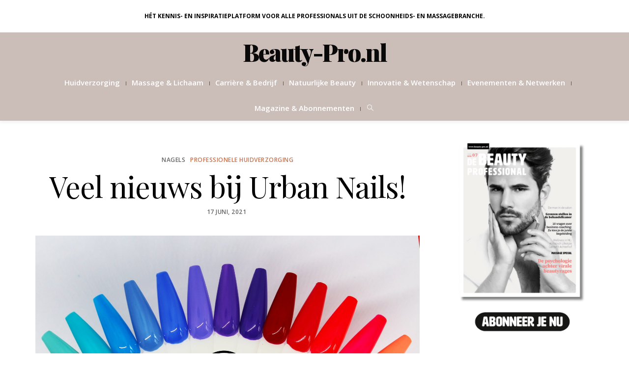

--- FILE ---
content_type: text/html; charset=UTF-8
request_url: https://beauty-pro.nl/productnieuws-overall/nagel-productnieuws/veel-nieuws-bij-urban-nails/
body_size: 29984
content:
<!DOCTYPE html>
<html lang="nl-NL" prefix="og: https://ogp.me/ns#">
<head>
	<meta charset="UTF-8" />
	<meta http-equiv="X-UA-Compatible" content="IE=edge">
    <meta name="viewport" content="width=device-width, initial-scale=1">
	<link rel="profile" href="http://gmpg.org/xfn/11" />
	        <style>
            :root {
                        }

                    </style>
		<meta property="og:locale" content="nl_NL" /><meta property="og:site_name" content="Beauty-Pro.nl" /><meta property="og:url" content="https://beauty-pro.nl/productnieuws-overall/nagel-productnieuws/veel-nieuws-bij-urban-nails/" /><meta property="og:title" content="Veel nieuws bij Urban Nails!" /><meta property="og:type" content="article" /><meta property="og:image" content="https://beauty-pro.nl/wp-content/uploads/2021/08/RB.205-217-1821x1024.jpg" /><meta property="og:image:width" content="800" /><meta property="og:image:height" content="450" /><!-- Google tag (gtag.js) toestemmingsmodus dataLayer toegevoegd door Site Kit -->
<script type="text/javascript" id="google_gtagjs-js-consent-mode-data-layer">
/* <![CDATA[ */
window.dataLayer = window.dataLayer || [];function gtag(){dataLayer.push(arguments);}
gtag('consent', 'default', {"ad_personalization":"denied","ad_storage":"denied","ad_user_data":"denied","analytics_storage":"denied","functionality_storage":"denied","security_storage":"denied","personalization_storage":"denied","region":["AT","BE","BG","CH","CY","CZ","DE","DK","EE","ES","FI","FR","GB","GR","HR","HU","IE","IS","IT","LI","LT","LU","LV","MT","NL","NO","PL","PT","RO","SE","SI","SK"],"wait_for_update":500});
window._googlesitekitConsentCategoryMap = {"statistics":["analytics_storage"],"marketing":["ad_storage","ad_user_data","ad_personalization"],"functional":["functionality_storage","security_storage"],"preferences":["personalization_storage"]};
window._googlesitekitConsents = {"ad_personalization":"denied","ad_storage":"denied","ad_user_data":"denied","analytics_storage":"denied","functionality_storage":"denied","security_storage":"denied","personalization_storage":"denied","region":["AT","BE","BG","CH","CY","CZ","DE","DK","EE","ES","FI","FR","GB","GR","HR","HU","IE","IS","IT","LI","LT","LU","LV","MT","NL","NO","PL","PT","RO","SE","SI","SK"],"wait_for_update":500};
/* ]]> */
</script>
<!-- Einde Google tag (gtag.js) toestemmingsmodus dataLayer toegevoegd door Site Kit -->

<!-- Search Engine Optimization door Rank Math PRO - https://rankmath.com/ -->
<title>Veel nieuws bij Urban Nails! - Beauty-Pro.nl</title>
<link data-rocket-preload as="style" href="https://fonts.googleapis.com/css?family=Open%20Sans%3A300%2C400%2C500%2C600%2C700%2C800%2C300italic%2C400italic%2C500italic%2C600italic%2C700italic%2C800italic%7CPlayfair%20Display%3A400%2C500%2C600%2C700%2C800%2C900%2C400italic%2C500italic%2C600italic%2C700italic%2C800italic%2C900italic%7CHeebo%3A100%2C200%2C300%2C400%2C500%2C600%2C700%2C800%2C900%7CPrata%3A400&#038;subset=latin&#038;display=swap" rel="preload">
<link href="https://fonts.googleapis.com/css?family=Open%20Sans%3A300%2C400%2C500%2C600%2C700%2C800%2C300italic%2C400italic%2C500italic%2C600italic%2C700italic%2C800italic%7CPlayfair%20Display%3A400%2C500%2C600%2C700%2C800%2C900%2C400italic%2C500italic%2C600italic%2C700italic%2C800italic%2C900italic%7CHeebo%3A100%2C200%2C300%2C400%2C500%2C600%2C700%2C800%2C900%7CPrata%3A400&#038;subset=latin&#038;display=swap" media="print" onload="this.media=&#039;all&#039;" rel="stylesheet">
<noscript><link rel="stylesheet" href="https://fonts.googleapis.com/css?family=Open%20Sans%3A300%2C400%2C500%2C600%2C700%2C800%2C300italic%2C400italic%2C500italic%2C600italic%2C700italic%2C800italic%7CPlayfair%20Display%3A400%2C500%2C600%2C700%2C800%2C900%2C400italic%2C500italic%2C600italic%2C700italic%2C800italic%2C900italic%7CHeebo%3A100%2C200%2C300%2C400%2C500%2C600%2C700%2C800%2C900%7CPrata%3A400&#038;subset=latin&#038;display=swap"></noscript>
<meta name="robots" content="follow, index, max-snippet:-1, max-video-preview:-1, max-image-preview:large"/>
<link rel="canonical" href="https://beauty-pro.nl/productnieuws-overall/nagel-productnieuws/veel-nieuws-bij-urban-nails/" />
<meta property="og:locale" content="nl_NL" />
<meta property="og:type" content="article" />
<meta property="og:title" content="Veel nieuws bij Urban Nails! - Beauty-Pro.nl" />
<meta property="og:description" content="&lt;p&gt;Rainbow Gel Polish Collection: 13 nieuwe Be Jeweled Gel Polish kleuren.Boogie Woogie Gel Polish Collection: Deze collectie bevat 8 swingende glitter Gel Polish kleuren.Distri Choice Gel Polish: Uitgebreid met 5 nieuwe mooie Gel Polish kleuren!Milk S Gel Polish Collection: Deze Collectie heeft een mooi Shimmer effect, met iedere beweging ...&lt;/p&gt;" />
<meta property="og:url" content="https://beauty-pro.nl/productnieuws-overall/nagel-productnieuws/veel-nieuws-bij-urban-nails/" />
<meta property="article:publisher" content="https://www.facebook.com/debeautyprofessional/" />
<meta property="article:tag" content="crackle" />
<meta property="article:tag" content="gelpolish" />
<meta property="article:tag" content="nagellak" />
<meta property="article:tag" content="nail polish" />
<meta property="article:tag" content="Urban nails" />
<meta property="article:section" content="Nagels" />
<meta property="og:updated_time" content="2021-09-02T12:42:20+02:00" />
<meta property="og:image" content="https://beauty-pro.nl/wp-content/uploads/2021/08/RB.205-217-1821x1024.jpg" />
<meta property="og:image:secure_url" content="https://beauty-pro.nl/wp-content/uploads/2021/08/RB.205-217-1821x1024.jpg" />
<meta property="og:image:width" content="800" />
<meta property="og:image:height" content="450" />
<meta property="og:image:alt" content="Veel nieuws bij Urban Nails!" />
<meta property="og:image:type" content="image/jpeg" />
<meta property="article:published_time" content="2021-06-17T13:30:00+02:00" />
<meta property="article:modified_time" content="2021-09-02T12:42:20+02:00" />
<meta name="twitter:card" content="summary_large_image" />
<meta name="twitter:title" content="Veel nieuws bij Urban Nails! - Beauty-Pro.nl" />
<meta name="twitter:description" content="&lt;p&gt;Rainbow Gel Polish Collection: 13 nieuwe Be Jeweled Gel Polish kleuren.Boogie Woogie Gel Polish Collection: Deze collectie bevat 8 swingende glitter Gel Polish kleuren.Distri Choice Gel Polish: Uitgebreid met 5 nieuwe mooie Gel Polish kleuren!Milk S Gel Polish Collection: Deze Collectie heeft een mooi Shimmer effect, met iedere beweging ...&lt;/p&gt;" />
<meta name="twitter:image" content="https://beauty-pro.nl/wp-content/uploads/2021/08/RB.205-217-1821x1024.jpg" />
<meta name="twitter:label1" content="Geschreven door" />
<meta name="twitter:data1" content="admin" />
<meta name="twitter:label2" content="Tijd om te lezen" />
<meta name="twitter:data2" content="Minder dan een minuut" />
<script type="application/ld+json" class="rank-math-schema-pro">{"@context":"https://schema.org","@graph":[{"@type":"Organization","@id":"https://beauty-pro.nl/#organization","name":"Beauty-Pro.nl","url":"https://beauty-pro.nl","sameAs":["https://www.facebook.com/debeautyprofessional/","https://www.instagram.com/debeautyprofessional/"],"email":"info@businesscontentmedia.nl","logo":{"@type":"ImageObject","@id":"https://beauty-pro.nl/#logo","url":"https://beauty-pro.nl/wp-content/uploads/2022/10/Screenshot_20221014-225403_Samsung-Internet.jpg","contentUrl":"https://beauty-pro.nl/wp-content/uploads/2022/10/Screenshot_20221014-225403_Samsung-Internet.jpg","inLanguage":"nl-NL","width":"503","height":"90"}},{"@type":"WebSite","@id":"https://beauty-pro.nl/#website","url":"https://beauty-pro.nl","publisher":{"@id":"https://beauty-pro.nl/#organization"},"inLanguage":"nl-NL"},{"@type":"ImageObject","@id":"https://beauty-pro.nl/wp-content/uploads/2021/08/RB.205-217.jpg","url":"https://beauty-pro.nl/wp-content/uploads/2021/08/RB.205-217.jpg","width":"2048","height":"1152","inLanguage":"nl-NL"},{"@type":"WebPage","@id":"https://beauty-pro.nl/productnieuws-overall/nagel-productnieuws/veel-nieuws-bij-urban-nails/#webpage","url":"https://beauty-pro.nl/productnieuws-overall/nagel-productnieuws/veel-nieuws-bij-urban-nails/","name":"Veel nieuws bij Urban Nails! - Beauty-Pro.nl","datePublished":"2021-06-17T13:30:00+02:00","dateModified":"2021-09-02T12:42:20+02:00","isPartOf":{"@id":"https://beauty-pro.nl/#website"},"primaryImageOfPage":{"@id":"https://beauty-pro.nl/wp-content/uploads/2021/08/RB.205-217.jpg"},"inLanguage":"nl-NL"},{"@type":"Person","@id":"https://beauty-pro.nl/author/admin/","name":"admin","url":"https://beauty-pro.nl/author/admin/","image":{"@type":"ImageObject","@id":"https://secure.gravatar.com/avatar/6fb77c2a01a12a96654cedd8e4081d3d832190f8f54ed389f6cba90225bfb222?s=96&amp;d=blank&amp;r=g","url":"https://secure.gravatar.com/avatar/6fb77c2a01a12a96654cedd8e4081d3d832190f8f54ed389f6cba90225bfb222?s=96&amp;d=blank&amp;r=g","caption":"admin","inLanguage":"nl-NL"},"worksFor":{"@id":"https://beauty-pro.nl/#organization"}},{"@type":"NewsArticle","headline":"Veel nieuws bij Urban Nails! - Beauty-Pro.nl","datePublished":"2021-06-17T13:30:00+02:00","dateModified":"2021-09-02T12:42:20+02:00","author":{"@id":"https://beauty-pro.nl/author/admin/","name":"admin"},"publisher":{"@id":"https://beauty-pro.nl/#organization"},"description":"Rainbow Gel Polish Collection: 13 nieuwe Be Jeweled Gel Polish kleuren.Boogie Woogie Gel Polish Collection: Deze collectie bevat 8 swingende glitter Gel Polish kleuren.Distri Choice Gel Polish: Uitgebreid met 5 nieuwe mooie Gel Polish kleuren!Milk S Gel Polish Collection: Deze Collectie heeft een mooi Shimmer effect, met iedere beweging zie je een mooie glans. Het zijn 6 zachte pastel tinten in 7,5 ml flesjes verpakt in een echte MilkShake Beker!Crackle Nail Polish: De Crackle Nail Polish brengt je aan op de uitgeharde plaklaag van een gelpolish kleur naar wens en laat het aan de lucht drogen, met de f\u00f6hn of een paar minuten in de Sunlight tot het gewenste Crackle effect bereikt is. Je sealt het met de neXt top gel die je 1 minuut uithardt in de Sunlight. Crackle Nail Polish is verkrijgbaar in 12 kleuren!BubbleGum Gel Polish &amp; Glitter Collection: Een heerlijke zoete Gel Polish en Glitter Collection, van zacht roze naar knal roze.","copyrightYear":"2021","copyrightHolder":{"@id":"https://beauty-pro.nl/#organization"},"name":"Veel nieuws bij Urban Nails! - Beauty-Pro.nl","@id":"https://beauty-pro.nl/productnieuws-overall/nagel-productnieuws/veel-nieuws-bij-urban-nails/#richSnippet","isPartOf":{"@id":"https://beauty-pro.nl/productnieuws-overall/nagel-productnieuws/veel-nieuws-bij-urban-nails/#webpage"},"image":{"@id":"https://beauty-pro.nl/wp-content/uploads/2021/08/RB.205-217.jpg"},"inLanguage":"nl-NL","mainEntityOfPage":{"@id":"https://beauty-pro.nl/productnieuws-overall/nagel-productnieuws/veel-nieuws-bij-urban-nails/#webpage"}}]}</script>
<!-- /Rank Math WordPress SEO plugin -->

<link rel='dns-prefetch' href='//www.googletagmanager.com' />
<link rel='dns-prefetch' href='//fonts.googleapis.com' />
<link href='https://fonts.gstatic.com' crossorigin rel='preconnect' />
<link rel="alternate" type="application/rss+xml" title="Beauty-Pro.nl &raquo; feed" href="https://beauty-pro.nl/feed/" />
<link rel="alternate" type="application/rss+xml" title="Beauty-Pro.nl &raquo; reacties feed" href="https://beauty-pro.nl/comments/feed/" />
<link rel="alternate" title="oEmbed (JSON)" type="application/json+oembed" href="https://beauty-pro.nl/wp-json/oembed/1.0/embed?url=https%3A%2F%2Fbeauty-pro.nl%2Fproductnieuws-overall%2Fnagel-productnieuws%2Fveel-nieuws-bij-urban-nails%2F" />
<link rel="alternate" title="oEmbed (XML)" type="text/xml+oembed" href="https://beauty-pro.nl/wp-json/oembed/1.0/embed?url=https%3A%2F%2Fbeauty-pro.nl%2Fproductnieuws-overall%2Fnagel-productnieuws%2Fveel-nieuws-bij-urban-nails%2F&#038;format=xml" />
<style id='wp-img-auto-sizes-contain-inline-css' type='text/css'>
img:is([sizes=auto i],[sizes^="auto," i]){contain-intrinsic-size:3000px 1500px}
/*# sourceURL=wp-img-auto-sizes-contain-inline-css */
</style>
<style id='wp-block-library-inline-css' type='text/css'>
:root{--wp-block-synced-color:#7a00df;--wp-block-synced-color--rgb:122,0,223;--wp-bound-block-color:var(--wp-block-synced-color);--wp-editor-canvas-background:#ddd;--wp-admin-theme-color:#007cba;--wp-admin-theme-color--rgb:0,124,186;--wp-admin-theme-color-darker-10:#006ba1;--wp-admin-theme-color-darker-10--rgb:0,107,160.5;--wp-admin-theme-color-darker-20:#005a87;--wp-admin-theme-color-darker-20--rgb:0,90,135;--wp-admin-border-width-focus:2px}@media (min-resolution:192dpi){:root{--wp-admin-border-width-focus:1.5px}}.wp-element-button{cursor:pointer}:root .has-very-light-gray-background-color{background-color:#eee}:root .has-very-dark-gray-background-color{background-color:#313131}:root .has-very-light-gray-color{color:#eee}:root .has-very-dark-gray-color{color:#313131}:root .has-vivid-green-cyan-to-vivid-cyan-blue-gradient-background{background:linear-gradient(135deg,#00d084,#0693e3)}:root .has-purple-crush-gradient-background{background:linear-gradient(135deg,#34e2e4,#4721fb 50%,#ab1dfe)}:root .has-hazy-dawn-gradient-background{background:linear-gradient(135deg,#faaca8,#dad0ec)}:root .has-subdued-olive-gradient-background{background:linear-gradient(135deg,#fafae1,#67a671)}:root .has-atomic-cream-gradient-background{background:linear-gradient(135deg,#fdd79a,#004a59)}:root .has-nightshade-gradient-background{background:linear-gradient(135deg,#330968,#31cdcf)}:root .has-midnight-gradient-background{background:linear-gradient(135deg,#020381,#2874fc)}:root{--wp--preset--font-size--normal:16px;--wp--preset--font-size--huge:42px}.has-regular-font-size{font-size:1em}.has-larger-font-size{font-size:2.625em}.has-normal-font-size{font-size:var(--wp--preset--font-size--normal)}.has-huge-font-size{font-size:var(--wp--preset--font-size--huge)}.has-text-align-center{text-align:center}.has-text-align-left{text-align:left}.has-text-align-right{text-align:right}.has-fit-text{white-space:nowrap!important}#end-resizable-editor-section{display:none}.aligncenter{clear:both}.items-justified-left{justify-content:flex-start}.items-justified-center{justify-content:center}.items-justified-right{justify-content:flex-end}.items-justified-space-between{justify-content:space-between}.screen-reader-text{border:0;clip-path:inset(50%);height:1px;margin:-1px;overflow:hidden;padding:0;position:absolute;width:1px;word-wrap:normal!important}.screen-reader-text:focus{background-color:#ddd;clip-path:none;color:#444;display:block;font-size:1em;height:auto;left:5px;line-height:normal;padding:15px 23px 14px;text-decoration:none;top:5px;width:auto;z-index:100000}html :where(.has-border-color){border-style:solid}html :where([style*=border-top-color]){border-top-style:solid}html :where([style*=border-right-color]){border-right-style:solid}html :where([style*=border-bottom-color]){border-bottom-style:solid}html :where([style*=border-left-color]){border-left-style:solid}html :where([style*=border-width]){border-style:solid}html :where([style*=border-top-width]){border-top-style:solid}html :where([style*=border-right-width]){border-right-style:solid}html :where([style*=border-bottom-width]){border-bottom-style:solid}html :where([style*=border-left-width]){border-left-style:solid}html :where(img[class*=wp-image-]){height:auto;max-width:100%}:where(figure){margin:0 0 1em}html :where(.is-position-sticky){--wp-admin--admin-bar--position-offset:var(--wp-admin--admin-bar--height,0px)}@media screen and (max-width:600px){html :where(.is-position-sticky){--wp-admin--admin-bar--position-offset:0px}}

/*# sourceURL=wp-block-library-inline-css */
</style><style id='global-styles-inline-css' type='text/css'>
:root{--wp--preset--aspect-ratio--square: 1;--wp--preset--aspect-ratio--4-3: 4/3;--wp--preset--aspect-ratio--3-4: 3/4;--wp--preset--aspect-ratio--3-2: 3/2;--wp--preset--aspect-ratio--2-3: 2/3;--wp--preset--aspect-ratio--16-9: 16/9;--wp--preset--aspect-ratio--9-16: 9/16;--wp--preset--color--black: #000000;--wp--preset--color--cyan-bluish-gray: #abb8c3;--wp--preset--color--white: #ffffff;--wp--preset--color--pale-pink: #f78da7;--wp--preset--color--vivid-red: #cf2e2e;--wp--preset--color--luminous-vivid-orange: #ff6900;--wp--preset--color--luminous-vivid-amber: #fcb900;--wp--preset--color--light-green-cyan: #7bdcb5;--wp--preset--color--vivid-green-cyan: #00d084;--wp--preset--color--pale-cyan-blue: #8ed1fc;--wp--preset--color--vivid-cyan-blue: #0693e3;--wp--preset--color--vivid-purple: #9b51e0;--wp--preset--gradient--vivid-cyan-blue-to-vivid-purple: linear-gradient(135deg,rgb(6,147,227) 0%,rgb(155,81,224) 100%);--wp--preset--gradient--light-green-cyan-to-vivid-green-cyan: linear-gradient(135deg,rgb(122,220,180) 0%,rgb(0,208,130) 100%);--wp--preset--gradient--luminous-vivid-amber-to-luminous-vivid-orange: linear-gradient(135deg,rgb(252,185,0) 0%,rgb(255,105,0) 100%);--wp--preset--gradient--luminous-vivid-orange-to-vivid-red: linear-gradient(135deg,rgb(255,105,0) 0%,rgb(207,46,46) 100%);--wp--preset--gradient--very-light-gray-to-cyan-bluish-gray: linear-gradient(135deg,rgb(238,238,238) 0%,rgb(169,184,195) 100%);--wp--preset--gradient--cool-to-warm-spectrum: linear-gradient(135deg,rgb(74,234,220) 0%,rgb(151,120,209) 20%,rgb(207,42,186) 40%,rgb(238,44,130) 60%,rgb(251,105,98) 80%,rgb(254,248,76) 100%);--wp--preset--gradient--blush-light-purple: linear-gradient(135deg,rgb(255,206,236) 0%,rgb(152,150,240) 100%);--wp--preset--gradient--blush-bordeaux: linear-gradient(135deg,rgb(254,205,165) 0%,rgb(254,45,45) 50%,rgb(107,0,62) 100%);--wp--preset--gradient--luminous-dusk: linear-gradient(135deg,rgb(255,203,112) 0%,rgb(199,81,192) 50%,rgb(65,88,208) 100%);--wp--preset--gradient--pale-ocean: linear-gradient(135deg,rgb(255,245,203) 0%,rgb(182,227,212) 50%,rgb(51,167,181) 100%);--wp--preset--gradient--electric-grass: linear-gradient(135deg,rgb(202,248,128) 0%,rgb(113,206,126) 100%);--wp--preset--gradient--midnight: linear-gradient(135deg,rgb(2,3,129) 0%,rgb(40,116,252) 100%);--wp--preset--font-size--small: 13px;--wp--preset--font-size--medium: 20px;--wp--preset--font-size--large: 36px;--wp--preset--font-size--x-large: 42px;--wp--preset--spacing--20: 0.44rem;--wp--preset--spacing--30: 0.67rem;--wp--preset--spacing--40: 1rem;--wp--preset--spacing--50: 1.5rem;--wp--preset--spacing--60: 2.25rem;--wp--preset--spacing--70: 3.38rem;--wp--preset--spacing--80: 5.06rem;--wp--preset--shadow--natural: 6px 6px 9px rgba(0, 0, 0, 0.2);--wp--preset--shadow--deep: 12px 12px 50px rgba(0, 0, 0, 0.4);--wp--preset--shadow--sharp: 6px 6px 0px rgba(0, 0, 0, 0.2);--wp--preset--shadow--outlined: 6px 6px 0px -3px rgb(255, 255, 255), 6px 6px rgb(0, 0, 0);--wp--preset--shadow--crisp: 6px 6px 0px rgb(0, 0, 0);}:where(.is-layout-flex){gap: 0.5em;}:where(.is-layout-grid){gap: 0.5em;}body .is-layout-flex{display: flex;}.is-layout-flex{flex-wrap: wrap;align-items: center;}.is-layout-flex > :is(*, div){margin: 0;}body .is-layout-grid{display: grid;}.is-layout-grid > :is(*, div){margin: 0;}:where(.wp-block-columns.is-layout-flex){gap: 2em;}:where(.wp-block-columns.is-layout-grid){gap: 2em;}:where(.wp-block-post-template.is-layout-flex){gap: 1.25em;}:where(.wp-block-post-template.is-layout-grid){gap: 1.25em;}.has-black-color{color: var(--wp--preset--color--black) !important;}.has-cyan-bluish-gray-color{color: var(--wp--preset--color--cyan-bluish-gray) !important;}.has-white-color{color: var(--wp--preset--color--white) !important;}.has-pale-pink-color{color: var(--wp--preset--color--pale-pink) !important;}.has-vivid-red-color{color: var(--wp--preset--color--vivid-red) !important;}.has-luminous-vivid-orange-color{color: var(--wp--preset--color--luminous-vivid-orange) !important;}.has-luminous-vivid-amber-color{color: var(--wp--preset--color--luminous-vivid-amber) !important;}.has-light-green-cyan-color{color: var(--wp--preset--color--light-green-cyan) !important;}.has-vivid-green-cyan-color{color: var(--wp--preset--color--vivid-green-cyan) !important;}.has-pale-cyan-blue-color{color: var(--wp--preset--color--pale-cyan-blue) !important;}.has-vivid-cyan-blue-color{color: var(--wp--preset--color--vivid-cyan-blue) !important;}.has-vivid-purple-color{color: var(--wp--preset--color--vivid-purple) !important;}.has-black-background-color{background-color: var(--wp--preset--color--black) !important;}.has-cyan-bluish-gray-background-color{background-color: var(--wp--preset--color--cyan-bluish-gray) !important;}.has-white-background-color{background-color: var(--wp--preset--color--white) !important;}.has-pale-pink-background-color{background-color: var(--wp--preset--color--pale-pink) !important;}.has-vivid-red-background-color{background-color: var(--wp--preset--color--vivid-red) !important;}.has-luminous-vivid-orange-background-color{background-color: var(--wp--preset--color--luminous-vivid-orange) !important;}.has-luminous-vivid-amber-background-color{background-color: var(--wp--preset--color--luminous-vivid-amber) !important;}.has-light-green-cyan-background-color{background-color: var(--wp--preset--color--light-green-cyan) !important;}.has-vivid-green-cyan-background-color{background-color: var(--wp--preset--color--vivid-green-cyan) !important;}.has-pale-cyan-blue-background-color{background-color: var(--wp--preset--color--pale-cyan-blue) !important;}.has-vivid-cyan-blue-background-color{background-color: var(--wp--preset--color--vivid-cyan-blue) !important;}.has-vivid-purple-background-color{background-color: var(--wp--preset--color--vivid-purple) !important;}.has-black-border-color{border-color: var(--wp--preset--color--black) !important;}.has-cyan-bluish-gray-border-color{border-color: var(--wp--preset--color--cyan-bluish-gray) !important;}.has-white-border-color{border-color: var(--wp--preset--color--white) !important;}.has-pale-pink-border-color{border-color: var(--wp--preset--color--pale-pink) !important;}.has-vivid-red-border-color{border-color: var(--wp--preset--color--vivid-red) !important;}.has-luminous-vivid-orange-border-color{border-color: var(--wp--preset--color--luminous-vivid-orange) !important;}.has-luminous-vivid-amber-border-color{border-color: var(--wp--preset--color--luminous-vivid-amber) !important;}.has-light-green-cyan-border-color{border-color: var(--wp--preset--color--light-green-cyan) !important;}.has-vivid-green-cyan-border-color{border-color: var(--wp--preset--color--vivid-green-cyan) !important;}.has-pale-cyan-blue-border-color{border-color: var(--wp--preset--color--pale-cyan-blue) !important;}.has-vivid-cyan-blue-border-color{border-color: var(--wp--preset--color--vivid-cyan-blue) !important;}.has-vivid-purple-border-color{border-color: var(--wp--preset--color--vivid-purple) !important;}.has-vivid-cyan-blue-to-vivid-purple-gradient-background{background: var(--wp--preset--gradient--vivid-cyan-blue-to-vivid-purple) !important;}.has-light-green-cyan-to-vivid-green-cyan-gradient-background{background: var(--wp--preset--gradient--light-green-cyan-to-vivid-green-cyan) !important;}.has-luminous-vivid-amber-to-luminous-vivid-orange-gradient-background{background: var(--wp--preset--gradient--luminous-vivid-amber-to-luminous-vivid-orange) !important;}.has-luminous-vivid-orange-to-vivid-red-gradient-background{background: var(--wp--preset--gradient--luminous-vivid-orange-to-vivid-red) !important;}.has-very-light-gray-to-cyan-bluish-gray-gradient-background{background: var(--wp--preset--gradient--very-light-gray-to-cyan-bluish-gray) !important;}.has-cool-to-warm-spectrum-gradient-background{background: var(--wp--preset--gradient--cool-to-warm-spectrum) !important;}.has-blush-light-purple-gradient-background{background: var(--wp--preset--gradient--blush-light-purple) !important;}.has-blush-bordeaux-gradient-background{background: var(--wp--preset--gradient--blush-bordeaux) !important;}.has-luminous-dusk-gradient-background{background: var(--wp--preset--gradient--luminous-dusk) !important;}.has-pale-ocean-gradient-background{background: var(--wp--preset--gradient--pale-ocean) !important;}.has-electric-grass-gradient-background{background: var(--wp--preset--gradient--electric-grass) !important;}.has-midnight-gradient-background{background: var(--wp--preset--gradient--midnight) !important;}.has-small-font-size{font-size: var(--wp--preset--font-size--small) !important;}.has-medium-font-size{font-size: var(--wp--preset--font-size--medium) !important;}.has-large-font-size{font-size: var(--wp--preset--font-size--large) !important;}.has-x-large-font-size{font-size: var(--wp--preset--font-size--x-large) !important;}
/*# sourceURL=global-styles-inline-css */
</style>
<style id='core-block-supports-inline-css' type='text/css'>
.wp-block-gallery.wp-block-gallery-1{--wp--style--unstable-gallery-gap:var( --wp--style--gallery-gap-default, var( --gallery-block--gutter-size, var( --wp--style--block-gap, 0.5em ) ) );gap:var( --wp--style--gallery-gap-default, var( --gallery-block--gutter-size, var( --wp--style--block-gap, 0.5em ) ) );}.wp-block-gallery.wp-block-gallery-2{--wp--style--unstable-gallery-gap:var( --wp--style--gallery-gap-default, var( --gallery-block--gutter-size, var( --wp--style--block-gap, 0.5em ) ) );gap:var( --wp--style--gallery-gap-default, var( --gallery-block--gutter-size, var( --wp--style--block-gap, 0.5em ) ) );}.wp-block-gallery.wp-block-gallery-3{--wp--style--unstable-gallery-gap:var( --wp--style--gallery-gap-default, var( --gallery-block--gutter-size, var( --wp--style--block-gap, 0.5em ) ) );gap:var( --wp--style--gallery-gap-default, var( --gallery-block--gutter-size, var( --wp--style--block-gap, 0.5em ) ) );}
/*# sourceURL=core-block-supports-inline-css */
</style>

<style id='classic-theme-styles-inline-css' type='text/css'>
/*! This file is auto-generated */
.wp-block-button__link{color:#fff;background-color:#32373c;border-radius:9999px;box-shadow:none;text-decoration:none;padding:calc(.667em + 2px) calc(1.333em + 2px);font-size:1.125em}.wp-block-file__button{background:#32373c;color:#fff;text-decoration:none}
/*# sourceURL=/wp-includes/css/classic-themes.min.css */
</style>
<link data-minify="1" rel='stylesheet' id='awd-style-css' href='https://beauty-pro.nl/wp-content/cache/min/1/wp-content/plugins/aryo-widget-device/assets/css/style.css?ver=1734706747' type='text/css' media='all' />
<link data-minify="1" rel='stylesheet' id='bsa-public-css-css' href='https://beauty-pro.nl/wp-content/cache/min/1/wp-content/plugins/bondis-subscriptions-api/versionFolder1.6.5/base/css/bsa-public-css.css?ver=1761604317' type='text/css' media='all' />
<link data-minify="1" rel='stylesheet' id='bsa-front-end-css-css' href='https://beauty-pro.nl/wp-content/cache/min/1/wp-content/plugins/bondis-subscriptions-api/versionFolder1.6.5/base/css/bsa-front-end-css.css?ver=1761604317' type='text/css' media='all' />
<link data-minify="1" rel='stylesheet' id='ihc_front_end_style-css' href='https://beauty-pro.nl/wp-content/cache/min/1/wp-content/plugins/indeed-membership-pro/assets/css/style.css?ver=1734706747' type='text/css' media='all' />
<link rel='stylesheet' id='ihc_templates_style-css' href='https://beauty-pro.nl/wp-content/plugins/indeed-membership-pro/assets/css/templates.min.css' type='text/css' media='all' />
<link data-minify="1" rel='stylesheet' id='rt-fontawsome-css' href='https://beauty-pro.nl/wp-content/cache/min/1/wp-content/plugins/the-post-grid/assets/vendor/font-awesome/css/font-awesome.min.css?ver=1734706747' type='text/css' media='all' />
<link rel='stylesheet' id='rt-tpg-block-css' href='https://beauty-pro.nl/wp-content/plugins/the-post-grid-pro/assets/css/tpg-block.min.css' type='text/css' media='all' />
<link data-minify="1" rel='stylesheet' id='mc4wp-form-styles-builder-css' href='https://beauty-pro.nl/wp-content/cache/min/1/wp-content/uploads/mc4wp-stylesheets/bundle.css?ver=1734706747' type='text/css' media='all' />
<link data-minify="1" rel='stylesheet' id='extendify-utility-styles-css' href='https://beauty-pro.nl/wp-content/cache/min/1/wp-content/plugins/extendify/public/build/utility-minimum.css?ver=1734706747' type='text/css' media='all' />
<link data-minify="1" rel='stylesheet' id='bootstrap-css' href='https://beauty-pro.nl/wp-content/cache/min/1/wp-content/themes/buzzblogpro/bootstrap/bootstrap.min.css?ver=1734706747' type='text/css' media='all' />
<link data-minify="1" rel='stylesheet' id='buzzblogpro-style-css' href='https://beauty-pro.nl/wp-content/cache/min/1/wp-content/themes/buzzblogpro/style.css?ver=1734706747' type='text/css' media='all' />
<style id='buzzblogpro-style-inline-css' type='text/css'>
@media (min-width: 1200px) {.container,.page .title-section, .single .content-holder .single-title-section{max-width: 1200px;}.fullwidth-widget .form-inline {max-width: 1200px;}.single .content-holder .single-title-section{width: 1200px;}}@media (min-width: 1200px) {.center-mode-on .cover-wrapper{width: 1136px;max-width: 1136px;}}@media(min-width:992px){.middle-boxed .owl-slide .cover-wrapper, .middle .owl-slide .cover-wrapper, .bottom .owl-slide .cover-wrapper, .normal-slideshow .cover-wrapper {height: 500px!important;}.carousel-wrap.top-slideshow {min-height: 500px;}}@media only screen and (min-width:768px) and (max-width:991px) {.middle-boxed .owl-slide .cover-wrapper, .middle .owl-slide .cover-wrapper, .bottom .owl-slide .cover-wrapper, .normal-slideshow .cover-wrapper {height: 300px!important;}}@media(max-width:767px){.middle-boxed .owl-slide .cover-wrapper, .middle .owl-slide .cover-wrapper, .bottom .owl-slide .cover-wrapper, .normal-slideshow .cover-wrapper {height: 220px!important;}}.primary-menu .has-mega-sub-menu .mega-sub-menu {min-height:px;}.logo img {width:px;}.split-menu .header .logo {max-width:px;}.navbar-fixed .logo img {width:px;}.split-menu .header .navbar-fixed .logo {max-width:px;}.footer-logo .logo img {width:150px;}#primary {border-top-color:#CBBDB7}#primary {border-bottom-color:#CBBDB7}#primary {border-top-width:0px;}#primary {border-bottom-width:0px;}.single .single-header .meta-space-top, .single .single-header .meta-space-top a { text-align:!important;}.bigletter:before { font-family:"Open Sans";}.lowestfooter {border-top-color:transparent}.header-overlay {background:rgba(203,189,183,1)}.parallax-image:before {background:}.primary-menu ul li:not(.buzzblogpro-widget-menu) > ul {top:-1px}.owl-slide .cover-wrapper.slide-sub-item-large {border-right-color: #ffffff;}.owl-slide .cover-wrapper.slide-sub-item-small.middle {border-bottom-color: #ffffff;}.owl-slide .cover-wrapper.slide-sub-item-small.last {border-top-color: #ffffff;}.top-slideshow .cover:before {background: } .top-slideshow .cover:before{opacity: .01;}body { background-color:#ffffff;}.buzzblogpro-mc-form h4 {
    font-size: 20px;
    line-height: 20px;
}				
.thumbnail {
    margin: 0px 0px 10px 0px;
}

.grid-item .meta-space-top a {
    color: #cc7049;
}.post_category:after, .hs_aboutme_text span, .slide-category span, .widget-content h4.subtitle span, .nav-tabs > li.active > a, .nav-tabs > li.active > a:hover, .nav-tabs > li.active > a:focus, .title-section span, .heading-entrance span {border-top-color:#cc7049}.mailchimp-alert, .consent-check input[type="checkbox"]:checked + label::before {background:#cc7049}.error404-holder_num, .twitter-list i, .hercules-likes:hover:before, .hercules-likes.active:before {color:#cc7049}.icon-menu .icon-menu-count, .audioplayer-bar-played, .audioplayer-volume-adjust div div, #back-top a:hover span, .owl-carousel .owl-dots .owl-dot.active span, .owl-carousel .owl-dots .owl-dot:hover span, .link-image a .link-wrapper, .widget_calendar tbody a, .text-highlight, div.jp-play-bar, div.jp-volume-bar-value, .progress .bar, .buzzblogpro-cart .badge, .mobile-shopping-cart .badge, .share-buttons .heart span {background:#cc7049}.hs_recent_popular_tab_widget_content .tab_title.selected a, .search-option-tab li:hover a,.search-option-tab li.active a {border-bottom: 1px solid #cc7049}.consent-check input[type="checkbox"]:checked + label::before, .consent-check label::before {border: 1px solid #cc7049}.primary-menu ul li:not(.buzzblogpro-widget-menu):hover > a, .primary-menu .has-mega-column:not(.widget-in-menu) > .sub-menu a:hover, .primary-menu .has-mega-column > .sub-menu > .columns-sub-item > a:hover { color:#cbbdb7}.primary-menu ul li.current-menu-item:not(.buzzblogpro-widget-menu) > a, .primary-menu .has-mega-column:not(.widget-in-menu) > .sub-menu .current-menu-item > a { color:#f4e8dc}.menu-mobile ul li.current-menu-item > a, .menu-mobile ul li.current-menu-ancestor > a { color:#82695c}.primary-menu > li > a:hover, .primary-menu > li.current-menu-item > a, .primary-menu > li.current-menu-ancestor > a, .primary-menu li:hover > a, .primary-menu .mega-menu-posts .post a:hover { color:#f4efe8}.primary-menu > li.current-menu-item > a, .primary-menu > li.current-menu-ancestor > a { color:#756a67}.primary-menu > li > a {background:transparent;}.primary-menu > li > a:hover, .primary-menu > li.current-menu-item > a, .primary-menu > li.current-menu-ancestor > a, .primary-menu li:hover > a { background:transparent;}.primary-menu > li.current-menu-item > a, .primary-menu > li.current-menu-ancestor > a { background:transparent;}.widget-in-menu .grid .grid-item .post-header h2 a, .widget-in-menu .grid .grid-item h2.post-title, .widget-in-menu .post-grid-block h2.grid-post-title a, .widget-in-menu .post-grid-block h2.grid-post-title { color:#212121}.animated-border-effect .primary-menu > li > a:before {background: #FFFFFF;}.primary-menu ul li:not(.buzzblogpro-widget-menu) a, .primary-menu .has-mega-sub-menu .mega-sub-menu ul, .primary-menu .has-mega-column > .sub-menu > .columns-sub-item > a, #cart-wrap {border-color:#CBBDB7}#top-menu ul {background:rgba(255,255,255,1)}#top-menu ul a, #top-menu .current_page_item ul a, #top-menu ul .current_page_item a, #top-menu .current-menu-item ul a, #top-menu ul .current-menu-item a, #top-menu li:hover > ul a {border-color:#CBBDB7}.top-border {background:#CBBDB7}.modern-layout .meta-space-top a, .modern-layout .meta-space-top, .modern-layout .post_category a, .modern-layout .meta-space-top, .parallax-image .category-box span, .parallax-image .category-filter a, .parallax-image .cat-des, .parallax-image .title-section h2, .modern-layout .title-section h2, .modern-layout h2.post-subtitle {color:#ffffff}.modern-layout h1.post-title, .parallax-image .title-section h1 {color:#ffffff}.ribbon-featured {color:#000000}.ribbon-featured {background:#e8e0dc}.viewpost-button a.button, a.btn, a.slideshow-btn, .ribbon-featured, input[type="submit"], input[type="button"], a.comment-reply-link { border-radius: 35px!important;}.category-filter ul li.current-cat a, .category-filter ul li.current-cat-ancestor a { color: #000000}#cart-wrap .but-cart, .sidebar .social__list a, .footer .social__list a, .footer .social__list_both a, .sidebar .social__list_both a, .footer .instagram-footer .readmore-button a, a.btn, a.comment-reply-link, input[type="submit"], input[type="button"], .category-filter ul li a, .woocommerce #review_form #respond .form-submit input, .woocommerce .widget_price_filter .price_slider_amount .button, .woocommerce div.product form.cart .button, .woocommerce #respond input#submit, .woocommerce #respond input#submit.alt, .woocommerce a.button, .woocommerce a.button.alt, .woocommerce button.button.alt, .woocommerce input.button.alt, .woocommerce button.button, .woocommerce input.button { border-color: #cbbdb7}#cart-wrap .but-cart:hover, .footer .instagram-footer .readmore-button a:hover, a.comment-reply-link:hover, input[type="submit"]:hover, input[type="button"]:hover, .btn-default.active, .btn-default.focus, .btn-default:active, .btn-default:focus, .btn-default:hover, .open > .dropdown-toggle.btn-default, .category-filter ul li.current-cat a, .category-filter ul li.current-cat-ancestor a, .category-filter ul li a:hover, .woocommerce #review_form #respond .form-submit input:hover, .woocommerce .widget_price_filter .price_slider_amount .button:hover, .woocommerce div.product form.cart .button:hover, .woocommerce #respond input#submit:hover, .woocommerce #respond input#submit.alt, .woocommerce a.button:hover, .woocommerce a.button.alt:hover, .woocommerce button.button.alt:hover, .woocommerce input.button.alt:hover, .woocommerce button.button:hover, .woocommerce input.button:hover { border-color: #ada29c}#cart-wrap .but-cart, .footer .instagram-footer .readmore-button a, a.btn, a.comment-reply-link, input[type="submit"], input[type="button"], .category-filter ul li a, .woocommerce #review_form #respond .form-submit input, .woocommerce .widget_price_filter .price_slider_amount .button, .woocommerce div.product form.cart .button, .woocommerce #respond input#submit, .woocommerce #respond input#submit.alt, .woocommerce a.button, .woocommerce a.button.alt, .woocommerce button.button.alt, .woocommerce input.button.alt, .woocommerce button.button, .woocommerce input.button { background: #cbbdb7}#cart-wrap .but-cart:hover, .footer .instagram-footer .readmore-button a:hover, a.comment-reply-link:hover, input[type="submit"]:hover, input[type="button"]:hover, .btn-default.active, .btn-default.focus, .btn-default:active, .btn-default:focus, .btn-default:hover, .open > .dropdown-toggle.btn-default, .category-filter ul li.current-cat a,.category-filter ul li.current-cat-ancestor a, .category-filter ul li a:hover, .woocommerce #review_form #respond .form-submit input:hover, .woocommerce .widget_price_filter .price_slider_amount .button:hover, .woocommerce div.product form.cart .button:hover, .woocommerce #respond input#submit:hover, .woocommerce #respond input#submit.alt, .woocommerce a.button:hover, .woocommerce a.button.alt:hover, .woocommerce button.button.alt:hover, .woocommerce input.button.alt:hover, .woocommerce button.button:hover, .woocommerce input.button:hover { background: #ada29c}.viewpost-button a.button { border-color: #514441}.viewpost-button a.button:hover { border-color: #e8e0dc}.viewpost-button a.button { background: #aa9a99}.viewpost-button a.button:hover { background: #514441}a.slideshow-btn { border-color: #ffffff}a.slideshow-btn:hover { border-color: #f0ebe6}a.slideshow-btn { background: #e5ded7}a.slideshow-btn:hover { background: #ffffff}.top-slideshow .cover .cover-link { display:none;}.page-numbers li a { border-color: #000000}.page-numbers .current { color: #ffffff}.page-numbers .current { border-color: #000000}.page-numbers .current { background: #000000}.page-numbers li a:hover { border-color: #000000}.page-numbers li a { background: #ffffff}.page-numbers li a:hover { background: #000000}.icon-menu a { line-height: 20px;}.icon-menu a { color: #000000;}.nav-icon4 span, .nav-icon4 span:before, .nav-icon4 span:after { background-color: #000000;}.side-icons .nav-icon4 span:before, .side-icons .nav-icon4 span:after { background-color: #000000;}
/*# sourceURL=buzzblogpro-style-inline-css */
</style>
<link data-minify="1" rel='stylesheet' id='buzzblogpro-child-style-css' href='https://beauty-pro.nl/wp-content/cache/min/1/wp-content/themes/buzzblogpro-child/style.css?ver=1734706747' type='text/css' media='all' />
<link data-minify="1" rel='stylesheet' id='scheduled-posts-block-style-css' href='https://beauty-pro.nl/wp-content/cache/min/1/wp-content/themes/buzzblogpro-child/css/scheduled-posts-block.css?ver=1759312152' type='text/css' media='all' />
<link data-minify="1" rel='stylesheet' id='swiper-css' href='https://beauty-pro.nl/wp-content/cache/min/1/wp-content/plugins/the-post-grid-pro/assets/vendor/swiper/swiper.min.css?ver=1734706747' type='text/css' media='all' />
<link data-minify="1" rel='stylesheet' id='rt-magnific-popup-css' href='https://beauty-pro.nl/wp-content/cache/min/1/wp-content/plugins/the-post-grid-pro/assets/vendor/Magnific-Popup/magnific-popup.css?ver=1734706747' type='text/css' media='all' />
<link data-minify="1" rel='stylesheet' id='boxzilla-css' href='https://beauty-pro.nl/wp-content/cache/min/1/wp-content/plugins/boxzilla/assets/css/styles.css?ver=1734706747' type='text/css' media='all' />
<noscript></noscript><style id='rocket-lazyload-inline-css' type='text/css'>
.rll-youtube-player{position:relative;padding-bottom:56.23%;height:0;overflow:hidden;max-width:100%;}.rll-youtube-player:focus-within{outline: 2px solid currentColor;outline-offset: 5px;}.rll-youtube-player iframe{position:absolute;top:0;left:0;width:100%;height:100%;z-index:100;background:0 0}.rll-youtube-player img{bottom:0;display:block;left:0;margin:auto;max-width:100%;width:100%;position:absolute;right:0;top:0;border:none;height:auto;-webkit-transition:.4s all;-moz-transition:.4s all;transition:.4s all}.rll-youtube-player img:hover{-webkit-filter:brightness(75%)}.rll-youtube-player .play{height:100%;width:100%;left:0;top:0;position:absolute;background:url(https://beauty-pro.nl/wp-content/plugins/wp-rocket/assets/img/youtube.png) no-repeat center;background-color: transparent !important;cursor:pointer;border:none;}.wp-embed-responsive .wp-has-aspect-ratio .rll-youtube-player{position:absolute;padding-bottom:0;width:100%;height:100%;top:0;bottom:0;left:0;right:0}
/*# sourceURL=rocket-lazyload-inline-css */
</style>
<link rel='stylesheet' id='wp-block-list-css' href='https://beauty-pro.nl/wp-includes/blocks/list/style.min.css' type='text/css' media='all' />
<link rel='stylesheet' id='wp-block-gallery-css' href='https://beauty-pro.nl/wp-includes/blocks/gallery/style.min.css' type='text/css' media='all' />
<script type="text/javascript" src="https://beauty-pro.nl/wp-includes/js/jquery/jquery.min.js" id="jquery-core-js"></script>
<script type="text/javascript" src="https://beauty-pro.nl/wp-includes/js/jquery/jquery-migrate.min.js" id="jquery-migrate-js"></script>
<script type="text/javascript" src="https://beauty-pro.nl/wp-content/plugins/bondis-subscriptions-api/versionFolder1.6.5/base/scripts/min/bsa-public-functions-js-min.js" id="bsa-public-functions-js-min-js"></script>
<script type="text/javascript" src="https://beauty-pro.nl/wp-content/plugins/bondis-subscriptions-api/versionFolder1.6.5/base/scripts/min/bsa-front-end-js-min.js" id="bsa-front-end-js-min-js"></script>
<script type="text/javascript" src="https://beauty-pro.nl/wp-content/plugins/indeed-membership-pro/assets/js/jquery-ui.min.js" id="ihc-jquery-ui-js"></script>
<script type="text/javascript" id="ihc-front_end_js-js-extra">
/* <![CDATA[ */
var ihc_site_url = "https://beauty-pro.nl";
var ihc_ajax_url = "https://beauty-pro.nl/wp-admin/admin-ajax.php";
var ihc_translated_labels = "{\"delete_level\":\"Are you sure you want to delete this level?\",\"cancel_level\":\"Are you sure you want to cancel this level?\"}";
var ihcStripeMultiply = "100";
//# sourceURL=ihc-front_end_js-js-extra
/* ]]> */
</script>
<script type="text/javascript" src="https://beauty-pro.nl/wp-content/plugins/indeed-membership-pro/assets/js/functions.min.js" id="ihc-front_end_js-js"></script>

<!-- Google tag (gtag.js) snippet toegevoegd door Site Kit -->
<!-- Google Analytics snippet toegevoegd door Site Kit -->
<script type="text/javascript" src="https://www.googletagmanager.com/gtag/js?id=G-RTXCZRN1E4" id="google_gtagjs-js" async></script>
<script type="text/javascript" id="google_gtagjs-js-after">
/* <![CDATA[ */
window.dataLayer = window.dataLayer || [];function gtag(){dataLayer.push(arguments);}
gtag("set","linker",{"domains":["beauty-pro.nl"]});
gtag("js", new Date());
gtag("set", "developer_id.dZTNiMT", true);
gtag("config", "G-RTXCZRN1E4");
//# sourceURL=google_gtagjs-js-after
/* ]]> */
</script>
<link rel="https://api.w.org/" href="https://beauty-pro.nl/wp-json/" /><link rel="alternate" title="JSON" type="application/json" href="https://beauty-pro.nl/wp-json/wp/v2/posts/43591" /><link rel="EditURI" type="application/rsd+xml" title="RSD" href="https://beauty-pro.nl/xmlrpc.php?rsd" />
<meta name="generator" content="WordPress 6.9" />
<link rel='shortlink' href='https://beauty-pro.nl/?p=43591' />
<meta name="generator" content="Redux 4.4.18" /><meta name="generator" content="Site Kit by Google 1.167.0" /><!-- HFCM by 99 Robots - Snippet # 1: Abboscript-dbp -->
<script src=https://ajax.googleapis.com/ajax/libs/jquery/3.6.0/jquery.min.js></script> <script type="text/javascript" src=https://webforms.aboportal.nl/Form/areas/frontend/scripts/iframeResizer.min.js></script> <script> jQuery(function($){ $(".AboIframeabonneerZAKE").iFrameResize([{ autoResize: true, enablePublicMethods: true, sizeWidth: false, log: true, interval: 36, checkOrigin: false }]); }) </script>
<!-- /end HFCM by 99 Robots -->
<!-- HFCM by 99 Robots - Snippet # 2: Abboscript-massage -->
<script data-minify="1" src="https://beauty-pro.nl/wp-content/cache/min/1/ajax/libs/jquery/3.6.0/jquery.min.js?ver=1734706748"></script>
<script data-minify="1" type="text/javascript" src="https://beauty-pro.nl/wp-content/cache/min/1/Form/areas/frontend/scripts/iframeResizer.min.js?ver=1734706748"></script>
<script> jQuery(function($){ $(".AboIframeabonneerZAKE").iFrameResize([{ autoResize: true, enablePublicMethods: true, sizeWidth: false, log: true, interval: 36, checkOrigin: false }]); }) </script>
<!-- /end HFCM by 99 Robots -->
<!-- HFCM by 99 Robots - Snippet # 3: Abboscript-dbp-cursisten -->
<script src=https://ajax.googleapis.com/ajax/libs/jquery/3.6.0/jquery.min.js></script> <script type="text/javascript" src=https://webforms.aboportal.nl/Form/areas/frontend/scripts/iframeResizer.min.js></script> <script> jQuery(function($){ $(".AboIframeabonneerACTIE1").iFrameResize([{ autoResize: true, enablePublicMethods: true, sizeWidth: false, log: true, interval: 36, checkOrigin: false }]); }) </script>
<!-- /end HFCM by 99 Robots -->
<meta name='ump-token' content='07b8b633ac'><link rel="alternate" type="application/feed+json" title="Beauty-Pro.nl &raquo; JSON Feed" href="https://beauty-pro.nl/feed/json/" />
 <style> .ppw-ppf-input-container { background-color: !important; padding: px!important; border-radius: px!important; } .ppw-ppf-input-container div.ppw-ppf-headline { font-size: px!important; font-weight: !important; color: !important; } .ppw-ppf-input-container div.ppw-ppf-desc { font-size: px!important; font-weight: !important; color: !important; } .ppw-ppf-input-container label.ppw-pwd-label { font-size: px!important; font-weight: !important; color: !important; } div.ppwp-wrong-pw-error { font-size: px!important; font-weight: !important; color: #dc3232!important; background: !important; } .ppw-ppf-input-container input[type='submit'] { color: !important; background: !important; } .ppw-ppf-input-container input[type='submit']:hover { color: !important; background: !important; } .ppw-ppf-desc-below { font-size: px!important; font-weight: !important; color: !important; } </style>  <style> .ppw-form { background-color: !important; padding: px!important; border-radius: px!important; } .ppw-headline.ppw-pcp-pf-headline { font-size: px!important; font-weight: !important; color: !important; } .ppw-description.ppw-pcp-pf-desc { font-size: px!important; font-weight: !important; color: !important; } .ppw-pcp-pf-desc-above-btn { display: block; } .ppw-pcp-pf-desc-below-form { font-size: px!important; font-weight: !important; color: !important; } .ppw-input label.ppw-pcp-password-label { font-size: px!important; font-weight: !important; color: !important; } .ppw-form input[type='submit'] { color: !important; background: !important; } .ppw-form input[type='submit']:hover { color: !important; background: !important; } div.ppw-error.ppw-pcp-pf-error-msg { font-size: px!important; font-weight: !important; color: #dc3232!important; background: !important; } </style>         <style>
            :root {
                --tpg-primary-color: #0d6efd;
                --tpg-secondary-color: #0654c4;
                --tpg-primary-light: #c4d0ff
            }

                        body .rt-tpg-container .rt-loading,
            body #bottom-script-loader .rt-ball-clip-rotate {
                color: #0367bf !important;
            }

                    </style>
		<script>(()=>{var o=[],i={};["on","off","toggle","show"].forEach((l=>{i[l]=function(){o.push([l,arguments])}})),window.Boxzilla=i,window.boxzilla_queue=o})();</script>
<!-- Google Tag Manager snippet toegevoegd door Site Kit -->
<script type="text/javascript">
/* <![CDATA[ */

			( function( w, d, s, l, i ) {
				w[l] = w[l] || [];
				w[l].push( {'gtm.start': new Date().getTime(), event: 'gtm.js'} );
				var f = d.getElementsByTagName( s )[0],
					j = d.createElement( s ), dl = l != 'dataLayer' ? '&l=' + l : '';
				j.async = true;
				j.src = 'https://www.googletagmanager.com/gtm.js?id=' + i + dl;
				f.parentNode.insertBefore( j, f );
			} )( window, document, 'script', 'dataLayer', 'GTM-WF46V9G' );
			
/* ]]> */
</script>

<!-- Einde Google Tag Manager snippet toegevoegd door Site Kit -->
<link rel="icon" href="https://beauty-pro.nl/wp-content/uploads/2021/09/favicon-BPRO-100x100.png" sizes="32x32" />
<link rel="icon" href="https://beauty-pro.nl/wp-content/uploads/2021/09/favicon-BPRO.png" sizes="192x192" />
<link rel="apple-touch-icon" href="https://beauty-pro.nl/wp-content/uploads/2021/09/favicon-BPRO.png" />
<meta name="msapplication-TileImage" content="https://beauty-pro.nl/wp-content/uploads/2021/09/favicon-BPRO.png" />
		<style type="text/css" id="wp-custom-css">
			.mobile-top-panel a {color:#000000!important;}

.grecaptcha-badge {
    display: none !important;
}

.single #content {
display: -webkit-box;
    display: -ms-flexbox;
    display: flex;
    -webkit-box-orient: vertical;
    -webkit-box-direction: normal;
        -ms-flex-direction: column;
            flex-direction: column;
}
.single #content .post__holder {
   -webkit-box-ordinal-group: 1;
         -ms-flex-order: 0;
             order: 0;
}
.single #content .comment-respond {
     -webkit-box-ordinal-group: 2;
         -ms-flex-order: 1;
             order: 1;
}
.single #content .paginaton-container {
    -webkit-box-ordinal-group: 3;
        -ms-flex-order: 2;
            order: 2;
}
.single #content .related-posts {
    -webkit-box-ordinal-group: 4;
        -ms-flex-order: 3;
            order: 3;
}

.grid-fullwidth .rt-col-sm-6 {
	width: 100% !important;
}

.builder-content.content-invisible {
    opacity: 1;
    visibility: visible;
}


/* Abonnement styling */

#gform_page_2_2 h3 {
	border-bottom: 1px solid #c9bdb8;
}
#gform_page_2_2 h4 {
	font-size: 30px;
}
#gform_page_2_2 table {
	    border-width: 0px 0px 1px 0px;
    border-color: #c9bdb8
}
#gform_wrapper_2 .gform_required_legend {
	display: none;
}		</style>
		<style id="buzzblogpro_options-dynamic-css" title="dynamic-css" class="redux-options-output">.main-holder,.buzzblogpro-cookie-banner-wrap,.mfp-wrap,.social_label,.sidepanel{font-family:"Open Sans";line-height:26px;letter-spacing:0px;font-weight:300;font-style:normal;color:#000000;font-size:18px;}h1{font-family:"Playfair Display";line-height:54px;letter-spacing:-1px;font-weight:400;font-style:normal;color:#000000;font-size:50px;}h2{font-family:"Playfair Display";line-height:48px;letter-spacing:-1px;font-weight:400;font-style:normal;color:#000000;font-size:40px;}h3{font-family:"Playfair Display";line-height:36px;letter-spacing:-1px;font-weight:400;font-style:normal;color:#000000;font-size:32px;}h4{font-family:"Playfair Display";line-height:30px;letter-spacing:0px;font-weight:400;font-style:normal;color:#000000;font-size:30px;}h5{font-family:"Playfair Display";line-height:24px;letter-spacing:0px;font-weight:400;font-style:normal;color:#000000;font-size:20px;}h6{font-family:"Playfair Display";line-height:22px;letter-spacing:0px;font-weight:400;font-style:normal;color:#020202;font-size:18px;}.headerstyler{background-color:#ffffff;background-repeat:no-repeat;background-attachment:fixed;background-position:left center;background-size:inherit;}#top-menu a{font-family:"Open Sans";letter-spacing:0px;font-weight:400;font-style:normal;font-size:30px;}#top-menu a{color:#212121;}#top-menu a:hover{color:#ede2e1;}#top-menu a:active{color:#cbbdb7;}#top-menu ul a,#top-menu .current_page_item ul a,#top-menu ul .current_page_item a,#top-menu .current-menu-item ul a,#top-menu ul .current-menu-item a,#top-menu li:hover > ul a,.before_the_blog_content .hs_recent_popular_tab_widget_content .tab_title.selected a{color:#212121;}#top-menu ul a:hover,#top-menu .current_page_item ul a:hover,#top-menu ul .current_page_item a:hover,#top-menu .current-menu-item ul a:hover,#top-menu ul .current-menu-item a:hover,#top-menu li:hover > ul a:hover,.before_the_blog_content .hs_recent_popular_tab_widget_content .tab_title.selected a:hover{color:#ede2e1;}#top-menu ul a:active,#top-menu .current_page_item ul a:active,#top-menu ul .current_page_item a:active,#top-menu .current-menu-item ul a:active,#top-menu ul .current-menu-item a:active,#top-menu li:hover > ul a:active,.before_the_blog_content .hs_recent_popular_tab_widget_content .tab_title.selected a:active{color:#cbbdb7;}.top-widget-left a,.top-widget-right a,.top-left a,.top-right a{color:#212121;}.top-widget-left a:hover,.top-widget-right a:hover,.top-left a:hover,.top-right a:hover{color:#ede2e1;}.top-border{border-bottom:0px solid #000000;}.top-full,.top-left,.top-right,.top-full .widget_search input[type="text"],.top-left .widget_search input[type="text"],.top-left .widget_search input[type="text"],.mobile-top-panel{font-family:"Open Sans";letter-spacing:0px;font-weight:600;font-style:normal;color:#000000;font-size:10px;}.top-container-full .top-left,.top-container-full .top-right,.top-container-full .top-left .widget_search input[type="text"],.top-container-full .top-right .widget_search input[type="text"],.top-container-full .top-left a,.top-container-full .top-right a{font-family:"Open Sans";letter-spacing:2px;font-weight:600;font-style:normal;font-size:10px;}a{color:#4f4846;}a:hover{color:#aa9a99;}.single .post_content .isopad a:not(.pinimage):not(.pinterest-share-icon):not(.hs-icon):not(.nolightbox):not(.opengallery-link),.page .post-inner a:not(.btn):not(.pinimage):not(.pinterest-share-icon):not(.hs-icon):not(.nolightbox):not(.opengallery-link):not(.button):not(.post-title-link):not(.post-title):not(.instagram-follow-btn),.underlined_links a:not(.pinimage):not(.pinterest-share-icon):not(.opengallery-link){color:#cc7049;}.single .post_content .isopad a:not(.pinimage):not(.pinterest-share-icon):not(.hs-icon):not(.nolightbox):not(.opengallery-link):hover,.page .post-inner a:not(.btn):not(.pinimage):not(.pinterest-share-icon):not(.hs-icon):not(.nolightbox):not(.opengallery-link):not(.button):not(.post-title-link):not(.post-title):not(.instagram-follow-btn):hover,.underlined_links a:not(.pinimage):not(.pinterest-share-icon):not(.opengallery-link):hover{color:#aa9a99;}a.body-link:after,span.body-link a:after,.underlined_links a:not(.pinimage):not(.pinterest-share-icon):not(.hs-icon):after{background:#cc7049;}.underlined_links a:not(.pinimage):not(.pinterest-share-icon):not(.hs-icon):hover,.single .post_content .isopad .underlined_links a:not(.pinimage):not(.pinterest-share-icon):not(.hs-icon):hover,.single .post_content .isopad a.body-link:not(.pinimage):not(.pinterest-share-icon):hover,.page .post-inner a.body-link:not(.btn):hover,.page .post-inner .underlined_links a:not(.btn):hover{color:#4f4846;}input[type="button"],input[type="reset"],input[type="submit"],a.btn,a.slideshow-btn{font-family:"Open Sans";line-height:16px;letter-spacing:2px;font-weight:700;font-style:normal;font-size:13px;}#cart-wrap .but-cart,.woocommerce #respond input#submit.alt,.woocommerce a.button.alt,.woocommerce button.button.alt,.woocommerce input.button.alt,.footer .instagram-footer .readmore-button a,a.btn,a.comment-reply-link,input[type="submit"],input[type="button"],.category-filter ul li a,.woocommerce #review_form #respond .form-submit input,.woocommerce .widget_price_filter .price_slider_amount .button,.woocommerce div.product form.cart .button,.woocommerce #respond input#submit,.woocommerce a.button,.woocommerce button.button,.woocommerce input.button{color:#000000;}#cart-wrap .but-cart:hover,.woocommerce #respond input#submit.alt:hover,.woocommerce a.button.alt:hover,.woocommerce button.button.alt:hover,.woocommerce input.button.alt:hover,.footer .instagram-footer .readmore-button a:hover,a.btn:hover,a.comment-reply-link:hover,input[type="submit"]:hover,input[type="button"]:hover,.category-filter ul li a:hover,.woocommerce #review_form #respond .form-submit input:hover,.woocommerce .widget_price_filter .price_slider_amount .button:hover,.woocommerce div.product form.cart .button:hover,.woocommerce #respond input#submit:hover,.woocommerce a.button:hover,.woocommerce button.button:hover,.woocommerce input.button:hover{color:#000000;}#cart-wrap .but-cart,.woocommerce #respond input#submit.alt,.woocommerce a.button.alt,.woocommerce button.button.alt,.woocommerce input.button.alt,.footer .instagram-footer .readmore-button a,a.btn,a.comment-reply-link,input[type="submit"],input[type="button"],.category-filter ul li a,.woocommerce #review_form #respond .form-submit input,.woocommerce .widget_price_filter .price_slider_amount .button,.woocommerce div.product form.cart .button,.woocommerce #respond input#submit,.woocommerce a.button,.woocommerce button.button,.woocommerce input.button{border-top:0px solid ;border-bottom:0px solid ;border-left:0px solid ;border-right:0px solid ;}.home .logo{margin-top:16px;margin-bottom:12px;}body:not(.home) .logo{margin-top:16px;margin-bottom:12px;}.footer .logo{margin-top:48px;}.logo_h__txt,.logo_link{font-family:"Playfair Display";line-height:48px;letter-spacing:-2px;font-weight:900;font-style:normal;color:#0a0909;font-size:48px;}.logo_h a:hover:hover,.logo_h a:hover{color:#0a0a0a;}.logo_h a:hover:active,.logo_h a:active{color:#565656;}.mobile-top-panel .mobile_logo_txt a{font-family:"Playfair Display";line-height:32px;letter-spacing:-2px;font-weight:900;font-style:normal;color:#000000;font-size:32px;}.logo_tagline{font-family:"Open Sans";line-height:10px;letter-spacing:8px;font-weight:600;font-style:normal;color:#635f5c;font-size:10px;}.primary-menu .mega-menu-posts .post-date,.primary-menu .widget-in-menu .meta-space-top,.primary-menu .widget-in-menu .meta-space-top a{color:#756A67;}.primary-menu > li > a,.mobile-top-panel a{font-family:"Open Sans";line-height:20px;letter-spacing:0px;font-weight:600;font-style:normal;color:#ffffff;font-size:15px;}.primary-menu a,.icon-menu a{padding-top:16px;padding-right:12px;padding-bottom:16px;padding-left:12px;}.primary-menu > li > a,.icon-menu a{margin-right:0px;margin-left:0px;}.primary-menu li ul li:not(.buzzblogpro-widget-menu) a,.primary-menu .has-mega-column:not(.widget-in-menu) > .sub-menu a,.primary-menu .mega-menu-posts .post a:not(.reviewscore),.buzzblogpro-widget-menu .form-control{font-family:"Open Sans";line-height:20px;letter-spacing:0px;font-weight:400;font-style:normal;color:#212121;font-size:15px;}.primary-menu .has-mega-column > .sub-menu > .columns-sub-item > a,.primary-menu .buzzblogpro-mc-form h4{line-height:20px;letter-spacing:0px;font-weight:700;font-style:normal;color:#cc7049;font-size:12px;}.mobile-top-panel a:hover{color:#f4efe8;}.mobile-top-panel a:active{color:#756a67;}.primary-menu .sub-menu,.primary-menu .has-mega-sub-menu .mega-sub-menu,.primary-menu .has-mega-column > .sub-menu,#cart-wrap{background:#ffffff;}.primary-menu > li > ul,.primary-menu ul li:not(.buzzblogpro-widget-menu) > ul{padding-top:8px;padding-right:8px;padding-bottom:8px;padding-left:8px;}.primary-menu ul a,.navbar-fixed-top .primary-menu ul a{padding-top:12px;padding-right:12px;padding-bottom:12px;padding-left:12px;}.primary-menu .has-mega-column > .sub-menu,.primary-menu .has-mega-sub-menu .mega-sub-menu,.primary-menu > li > ul,.primary-menu ul li:not(.buzzblogpro-widget-menu) > ul,#cart-wrap{border-top:1px solid #f0ebe6;border-bottom:0px solid #f0ebe6;border-left:0px solid #f0ebe6;border-right:0px solid #f0ebe6;}.primary-menu li:not(.widget-in-menu) ul li a,.primary-menu .has-mega-column:not(.widget-in-menu) > .sub-menu a{background:#ffffff;}.primary-menu ul li:hover > a,.primary-menu .has-mega-column:not(.widget-in-menu) > .sub-menu a:hover{background:#ffffff;}.primary-menu ul li.current-menu-item > a,.primary-menu .has-mega-column > .sub-menu .current-menu-item > a{background:#ffffff;}.mainmenu-between .primary-menu > li > a:after{background-color:#5f514b;}.navbar-fixed .sticky-wrapper,.navbar-fixed .sticky-nav,.navbar-fixed .shadow-menu{background:#cbbdb7;}.st-menu{background-color:#cbbdb7;background-repeat:no-repeat;background-attachment:fixed;background-position:center center;background-size:cover;}.st-menu:before{background:rgba(236,199,183,0.46);}.menu-mobile ul li a,ul li.has-subnav .accordion-btn{font-family:"Open Sans";line-height:20px;letter-spacing:0px;font-weight:400;font-style:normal;color:#ffffff;font-size:18px;}.menu-mobile ul li a,ul li.has-subnav .accordion-btn{color:#513c38;}.menu-mobile ul li a:hover,ul li.has-subnav .accordion-btn:hover{color:#d1bbb8;}.menu-mobile ul li a:active,ul li.has-subnav .accordion-btn:active{color:#82695c;}.menu-mobile ul ul li{border-top:1px solid #cc7049;}h1.post-title{font-family:"Playfair Display";line-height:60px;letter-spacing:-1px;font-weight:400;font-style:normal;color:#000000;font-size:60px;}.post-header h2 a,h2.post-title{font-family:"Playfair Display";line-height:36px;letter-spacing:-1px;font-weight:400;font-style:normal;color:#000000;font-size:32px;}.excerpt p,.excerpt{font-family:"Open Sans";line-height:26px;letter-spacing:0px;font-weight:300;font-style:normal;color:#000000;font-size:16px;}.meta-space-top,.meta-space-top a{font-family:"Open Sans";line-height:16px;letter-spacing:0.5px;font-weight:600;font-style:normal;color:#636363;font-size:12px;}blockquote,blockquote p,.excerpt blockquote p{font-family:"Playfair Display";line-height:24px;letter-spacing:-1px;font-weight:700;font-style:normal;color:#424242;font-size:20px;}.post-header h2 a:hover{color:#aa9a99;}body:not(.single) .post__holder,.single .post__holder .isopad,.related-posts,.post-author .post-author-box{background-color:transparent;}.page-numbers li a{color:#000000;}.page-numbers li a:hover{color:#ffffff;}.page-numbers li a:active{color:#ffffff;}.paglink a,.paging a h5{color:#000000;}.paglink a:hover,.paging a h5:hover{color:#000000;}.most-commented{background-color:#ffffff;background-repeat:no-repeat;background-attachment:scroll;background-position:center top;background-size:cover;}.related-posts h6 a{color:#000000;}.related-posts h6 a:hover{color:#aa9a99;}.viewpost-button .button{font-family:"Open Sans";line-height:26px;letter-spacing:0px;font-weight:700;font-style:normal;font-size:14px;}.viewpost-button a.button{color:#ffffff;}.viewpost-button a.button:hover{color:#e8e0dc;}.viewpost-button a.button{border-top:0px solid ;border-bottom:0px solid ;border-left:0px solid ;border-right:0px solid ;}.viewpost-button a.button,.primary-menu li ul .buzzblogpro-widget-menu .viewpost-button a.button{padding-top:8px;padding-right:24px;padding-bottom:8px;padding-left:24px;}.ribbon-featured{border-top:0px solid #aa9a99;border-bottom:0px solid #aa9a99;border-left:0px solid #aa9a99;border-right:0px solid #aa9a99;}.grid .grid-item .post-header h2 a,.grid .grid-item  h2.post-title,.post-grid-block h2.grid-post-title a,.post-grid-block h2.grid-post-title{font-family:"Playfair Display";line-height:24px;letter-spacing:-1px;font-weight:400;font-style:normal;color:#4f4846;font-size:24px;}.grid .post-header h2 a:hover{color:#c6b4af;}.grid .grid-item,.zoom-gallery .grid-block{margin-bottom:24px;}.grid .grid-block{background-color:transparent;}.list-post h2.list-post-title a,.list-post h2.list-post-title{font-family:"Playfair Display";line-height:26px;letter-spacing:-1px;font-weight:400;font-style:normal;color:#3f3c3a;font-size:24px;}.list-post h2.list-post-title a:hover{color:#7f7372;}.list-post .list-post-container .post_content{background-color:#ffffff;}.zigazg h2.list-post-title a,.zigazg h2.list-post-title{font-family:"Playfair Display";line-height:42px;letter-spacing:0px;font-weight:400;font-style:normal;color:#3f3c3a;font-size:48px;}.zigazg h2.list-post-title a:hover{color:#827575;}.list-post .block .list_post_content.zigazg{padding-top:0px;padding-right:0px;padding-bottom:0px;padding-left:0px;}.title-section h1{font-family:"Playfair Display";line-height:50px;letter-spacing:-1px;font-weight:500;font-style:normal;color:#000000;font-size:40px;}.title-section h2,h2.post-subtitle{font-family:"Playfair Display";line-height:24px;letter-spacing:-1px;font-weight:400;font-style:normal;color:#666666;font-size:20px;}.page:not(.page-template-page-archives) .isopad{background-color:#ffffff;}.slideshow-bg{background-color:#ffffff;}.slideshow-inside .top-slideshow,.slideshow-bg{margin-top:00px;margin-bottom:0px;}.slideshow-inside .top-slideshow,.slideshow-bg{padding-top:60px;padding-bottom:60px;}a.slideshow-btn{color:#4d4d4d;}a.slideshow-btn:hover{color:#666666;}a.slideshow-btn{border-top:0px solid ;border-bottom:0px solid ;border-left:0px solid ;border-right:0px solid ;}a.slideshow-btn{padding-top:8px;padding-right:20px;padding-bottom:8px;padding-left:20px;}.top-slideshow .cover-content,.left-fullheight .text-container{background:#f9ece7;}.carousel-wrap h2{font-family:"Playfair Display";line-height:32px;letter-spacing:-1px;font-weight:400;font-style:normal;color:#000000;font-size:28px;}.slideshow .meta-space-top,.slideshow .meta-space-top a,.slideshow .excerpt p{color:#000000;}.trending-posts h6.trending-title{font-family:"Playfair Display";line-height:20px;letter-spacing:0px;font-weight:400;font-style:normal;color:#4d4d4d;font-size:18px;}.trending-posts{border-top:0px solid #eeeeee;border-bottom:0px solid #eeeeee;}.trending-posts{background-color:#ddd0c3;}.trending-posts{margin-top:32px;margin-bottom:32px;}.trending-posts{padding-top:30px;padding-right:0px;padding-bottom:30px;padding-left:0px;}.slideshow.promo .cover-wrapper::before{border-top:0px solid #ffffff;border-bottom:0px solid #ffffff;border-left:0px solid #ffffff;border-right:0px solid #ffffff;}.promo .cover:before{background:rgba(0,0,0,0.02);}article a.hs-icon,.author-social a.hs-icon,.list_post_content a.hs-icon{color:#000000;}article a.hs-icon:hover,.author-social a.hs-icon:hover,.list_post_content a.hs-icon:hover{color:#ccaaa1;}.bottom-meta{border-top:0px none #eeeeee;border-bottom:0px none #eeeeee;border-left:0px none #eeeeee;border-right:0px none #eeeeee;}.bottom-meta{margin-top:30px;margin-bottom:0px;}.bottom-meta{padding-top:20px;padding-bottom:0px;}.social-side-fixed a{color:#4d4d4d;}.social-side-fixed a:hover{color:#ffffff;}.social-side-fixed a{background:#ffffff;}.social-side-fixed a:hover{background:#cbbdb7;}h3.gall-title{font-family:"Playfair Display";line-height:26px;letter-spacing:-1px;font-weight:400;font-style:normal;color:#222222;font-size:21px;}.gallery-meta-line,.gallery-meta-line h4{font-family:"Open Sans";line-height:20px;letter-spacing:0px;font-weight:400;font-style:normal;color:#8e8e8e;font-size:16px;}.sidebar .widget .widget-content,.wpb_widgetised_column .widget{padding-top:0px;padding-right:0px;padding-bottom:20px;padding-left:0px;}.sidebar .widget,.wpb_widgetised_column .widget{border-top:0px solid #eeeeee;border-bottom:0px solid #eeeeee;border-left:0px solid #eeeeee;border-right:0px solid #eeeeee;}.widget-content h4.subtitle,.widget-content h4.subtitle a,.sidebar .instagram_footer_heading h4 span{font-family:Heebo;line-height:24px;letter-spacing:2px;font-weight:400;font-style:normal;color:#000000;font-size:10px;}.widget-content h4.subtitle{margin-top:0;margin-bottom:26;}.widget-content h4.subtitle{padding-top:14px;padding-right:0px;padding-bottom:14px;padding-left:0px;}.widget-content h4.subtitle{border-top:1px solid #000000;border-bottom:1px solid #000000;border-left:1px solid #000000;border-right:1px solid #000000;}.my_posts_type_widget h4 a{color:#000000;}.my_posts_type_widget h4 a:hover{color:#dddddd;}.post-list_h h4 a,.post-list_h h4{font-family:Prata;line-height:20px;letter-spacing:0px;font-weight:400;font-style:normal;color:#000000;font-size:16px;}.widget-content h4 a.see-all{font-family:"Playfair Display";line-height:24px;letter-spacing:0px;font-weight:400;font-style:normal;font-size:13px;}.widget-content h4 a.see-all{color:#000000;}.widget-content h4 a.see-all:hover{color:#dddddd;}.bottom-widgets-column{background-color:#cbbdb7;background-repeat:no-repeat;background-attachment:scroll;background-position:left top;background-size:cover;}.bottom-widgets-column .container{padding-top:45px;padding-bottom:60px;}.nav.footer-nav a{font-family:"Open Sans";line-height:14px;letter-spacing:0px;font-weight:600;font-style:normal;color:#ffffff;font-size:12px;}.nav.footer-nav ul li a:hover{color:#8c7a78;}.footer-text,.footer .social__list_both .social_label{color:#FFFFFF;}.footer .logo a{color:#ffffff;}.footer .logo a:hover{color:#000000;}.footer .logo_tagline{color:#FFFFFF;}.footer{background-color:#cbbdb7;background-repeat:no-repeat;background-attachment:scroll;background-position:left top;background-size:cover;}.footer{border-top:0px none #eeeeee;border-bottom:0px none #eeeeee;}.footer a,.footer .services a .label{color:#a88066;}.footer a:hover,.footer .services a .label:hover{color:#aa9a99;}.lowestfooter{background-color:#000000;}.footer .instagram_footer_heading h4,.footer .instagram_footer_heading a{color:#FFFFFF;}.footer .instagram-footer{background-color:transparent;background-repeat:no-repeat;background-attachment:scroll;background-position:left top;background-size:cover;}.review-box .progress.active .bar{background:#f8f5f1;}.review-box .review-score, .thumbnail .review{background:#c5b8a5;}.review-box .review-score,.thumbnail .review span,.thumbnail .review span a,.thumbnail .review span a:hover{color:#212121;}</style><noscript><style id="rocket-lazyload-nojs-css">.rll-youtube-player, [data-lazy-src]{display:none !important;}</style></noscript>	
<link rel='stylesheet' id='redux-custom-fonts-css' href='//beauty-pro.nl/wp-content/uploads/redux/custom-fonts/fonts.css' type='text/css' media='all' />
<link data-minify="1" rel='stylesheet' id='sli-common-vendors-css' href='https://beauty-pro.nl/wp-content/cache/min/1/wp-content/plugins/spotlight-social-photo-feeds/ui/dist/styles/common-vendors.css?ver=1734706747' type='text/css' media='all' />
<link data-minify="1" rel='stylesheet' id='sli-common-css' href='https://beauty-pro.nl/wp-content/cache/min/1/wp-content/plugins/spotlight-social-photo-feeds/ui/dist/styles/common.css?ver=1734706747' type='text/css' media='all' />
<link data-minify="1" rel='stylesheet' id='sli-feed-css' href='https://beauty-pro.nl/wp-content/cache/min/1/wp-content/plugins/spotlight-social-photo-feeds/ui/dist/styles/feed.css?ver=1734706747' type='text/css' media='all' />
<link data-minify="1" rel='stylesheet' id='sli-front-css' href='https://beauty-pro.nl/wp-content/cache/min/1/wp-content/plugins/spotlight-social-photo-feeds/ui/dist/styles/front-app.css?ver=1734706747' type='text/css' media='all' />
<meta name="generator" content="WP Rocket 3.20.0.2" data-wpr-features="wpr_minify_js wpr_lazyload_images wpr_lazyload_iframes wpr_image_dimensions wpr_minify_css wpr_preload_links" /></head>
<body class="wp-singular post-template-default single single-post postid-43591 single-format-standard wp-embed-responsive wp-theme-buzzblogpro wp-child-theme-buzzblogpro-child ajax-hercules-likes rttpg rttpg-7.8.4 radius-frontend rttpg-body-wrap animated-border-effect animated-bottom-line mainmenu-between megamenu-submenu-left no-touch wide">
		
<div data-rocket-location-hash="e3ac694355151bd9297e73ca6a72e3ee" class="mobile-top-panel visible-xs-block visible-sm-block mobile-style3">
<div data-rocket-location-hash="499c1f7ca31c5b7568ce91a6a605da4f" class="mobile-top-container">
          
<div data-rocket-location-hash="24d4f30270a7f6193c51bf8aa00da59a" class="mobile-logo">         
				   
						<div class="mobile_logo_txt"><a href="https://beauty-pro.nl/" title="Het kennis en inspiratieplatform voor alle professionals uit de Schoonheid branche. Diepgaande inhoudelijke artikelen worden afgewisseld met ‘nice to know’ artikelen. Lees hier het vakblad voor schoonheidsspecialisten en masseurs" class="mobile_logo_link">Beauty-Pro.nl</a></div>

			
					
</div><div data-rocket-location-hash="effdcad2b83e8014d4fae2355096a35c" class="right-container">
<div class="stylenone widget-mobile-top-panel widget-social-buzzblogpro" data-widgetmargin="true">
<ul class="social social__list oneline  unstyled" itemscope itemtype="http://schema.org/Organization">
    <link itemprop="url" href="https://beauty-pro.nl/">
    <li class="services"><a aria-label="Instagram" href="https://www.instagram.com/debeautyprofessional/" class="service-link instagram" target="_blank" itemprop="sameAs"><i class="hs-icon hs hs-instagram"></i></a></li><li class="services"><a aria-label="Facebook" href="https://www.facebook.com/debeautyprofessional" class="service-link facebook" target="_blank" itemprop="sameAs"><i class="hs-icon hs hs-facebook"></i></a></li></ul>

		
		</div><div class="mobile-icons"><a class="search-icon" href="#"><i class="fa fa-search"></i></a><div class="st-trigger-effects"><a class="bt-menu-trigger nav-icon4"><span></span></a></div></div></div>
</div></div>
<div data-rocket-location-hash="9bc7540ca65bc72e87deb5b4050ca674" class="top-panel22 hidden-phone "><div data-rocket-location-hash="c2b2a1461d8b94e639cd80a05325878c" class="container"><div data-rocket-location-hash="bdbd5dde0cef9bd4e68f2597c9c5e63f" class="row"><div class="col-md-12"> 

					
<div id="search-lightbox-wrap">
	<div class="search-lightbox">
		<div id="searchform-wrap">
				<div class="sb-search">
						<form id="searchform" class="" method="get" action="https://beauty-pro.nl/" accept-charset="utf-8">
							<input class="sb-search-input" placeholder="Waar zoek je naar?" type="text" value="" id="s" name="s" autofocus><a class="closeit" href="#"><i class="hs hs-cancel"></i></a>
						</form>
					</div>
		</div>
	
		<div class="container"><div class="row"><div class="col-md-12"><div class="search-results-wrap"></div></div></div></div>
	</div>
	<i id="close-search-box"></i>
</div></div></div></div></div>
<div data-rocket-location-hash="84e732f35d78e2cbbdcc98cc470ef991" id="st-container" class="st-container">

<div data-rocket-location-hash="7066bc98fdd51156b9ef219e24413360" class="st-menu st-effect-4 sidepanel" id="menu-4">
<div data-rocket-location-hash="b2b7083918cb26ecf8518d786b3f206e" class="side-icons"><a class="bt-menu-trigger nav-icon4 opened"><span></span></a></div>
		<div data-rocket-location-hash="73bae6f4629cb46144ab6471f2080143" class="menu-container">
    <div class="menu-mobile">
      <div class="menu-beautypro-container"><ul id="menu-beautypro" class="menu"><li class="menu-item menu-item-type-post_type menu-item-object-page menu-item-has-children menu-item-29765"><a href="https://beauty-pro.nl/professionele-huidverzorging/">Huidverzorging</a>
<ul class="sub-menu">
	<li class="menu-item menu-item-type-taxonomy menu-item-object-category menu-item-432108"><a href="https://beauty-pro.nl/category/actueel-overall/huid-actueel/">Actueel</a></li>
	<li class="menu-item menu-item-type-taxonomy menu-item-object-category menu-item-432107"><a href="https://beauty-pro.nl/category/expertcolumns-overall/huid-expertcolumns/">Expertcolumns</a></li>
	<li class="menu-item menu-item-type-taxonomy menu-item-object-category menu-item-432106"><a href="https://beauty-pro.nl/category/productnieuws-overall/huid-productnieuws/">Productnieuws</a></li>
	<li class="menu-item menu-item-type-taxonomy menu-item-object-category menu-item-432110"><a href="https://beauty-pro.nl/category/agenda-overall/huid-agenda/">Agenda</a></li>
	<li class="menu-item menu-item-type-taxonomy menu-item-object-category menu-item-447329"><a href="https://beauty-pro.nl/category/vakgenoten-overall/">Vakgenoten</a></li>
	<li class="menu-item menu-item-type-taxonomy menu-item-object-category menu-item-448265"><a href="https://beauty-pro.nl/category/leveranciers/">Leveranciers</a></li>
	<li class="menu-item menu-item-type-taxonomy menu-item-object-category menu-item-432109"><a href="https://beauty-pro.nl/category/special-overall/huid-specials/">Specials</a></li>
</ul>
</li>
<li class="menu-item menu-item-type-post_type menu-item-object-page menu-item-has-children menu-item-29845"><a href="https://beauty-pro.nl/massage-lichaamsbehandelingen/">Massage &#038; Lichaam</a>
<ul class="sub-menu">
	<li class="menu-item menu-item-type-taxonomy menu-item-object-category menu-item-432117"><a href="https://beauty-pro.nl/category/actueel-overall/massage-actueel/">Actueel</a></li>
	<li class="menu-item menu-item-type-taxonomy menu-item-object-category menu-item-432118"><a href="https://beauty-pro.nl/category/expertcolumns-overall/massage-expertcolumns/">Expertcolumns</a></li>
	<li class="menu-item menu-item-type-taxonomy menu-item-object-category menu-item-432116"><a href="https://beauty-pro.nl/category/productnieuws-overall/massage-productnieuws/">Productnieuws</a></li>
	<li class="menu-item menu-item-type-taxonomy menu-item-object-category menu-item-432119"><a href="https://beauty-pro.nl/category/agenda-overall/massage-agenda/">Agenda</a></li>
	<li class="menu-item menu-item-type-taxonomy menu-item-object-category menu-item-432120"><a href="https://beauty-pro.nl/category/special-overall/massage-specials/">Specials</a></li>
</ul>
</li>
<li class="menu-item menu-item-type-post_type menu-item-object-page menu-item-452180"><a href="https://beauty-pro.nl/carriere-bedrijfsvoering/">Carrière &#038; Bedrijf</a></li>
<li class="menu-item menu-item-type-post_type menu-item-object-page menu-item-452179"><a href="https://beauty-pro.nl/natuurlijke-holistische-beauty/">Natuurlijke Beauty</a></li>
<li class="menu-item menu-item-type-post_type menu-item-object-page menu-item-452183"><a href="https://beauty-pro.nl/beauty-innovaties-wetenschap/">Innovatie &#038; Wetenschap</a></li>
<li class="menu-item menu-item-type-post_type menu-item-object-page menu-item-452188"><a href="https://beauty-pro.nl/evenementen-netwerken/">Evenementen &amp; Netwerken</a></li>
<li class="menu-item menu-item-type-post_type menu-item-object-page menu-item-has-children menu-item-443690"><a href="https://beauty-pro.nl/magazine/">Magazine &#038; Abonnementen</a>
<ul class="sub-menu">
	<li class="menu-item menu-item-type-post_type menu-item-object-page menu-item-443689"><a href="https://beauty-pro.nl/de-beauty-professional/">De Beauty Professional</a></li>
	<li class="menu-item menu-item-type-post_type menu-item-object-page menu-item-451425"><a href="https://beauty-pro.nl/abonneren/">Kies jouw abonnement</a></li>
	<li class="menu-item menu-item-type-post_type menu-item-object-page menu-item-451426"><a href="https://beauty-pro.nl/my-account/">Abonnee account</a></li>
	<li class="menu-item menu-item-type-post_type menu-item-object-page menu-item-451427"><a href="https://beauty-pro.nl/member-login/">Abonnee login</a></li>
	<li class="menu-item menu-item-type-post_type menu-item-object-page menu-item-451428"><a href="https://beauty-pro.nl/lost-password/">Abonnee Wachtwoord kwijt</a></li>
	<li class="menu-item menu-item-type-post_type menu-item-object-page menu-item-451429"><a href="https://beauty-pro.nl/magazine-kiosk/">Mijn Magazine Kiosk</a></li>
	<li class="menu-item menu-item-type-post_type menu-item-object-page menu-item-451430"><a href="https://beauty-pro.nl/de-huidprofessional-exclusief/">De Huidprofessional exclusief</a></li>
	<li class="menu-item menu-item-type-custom menu-item-object-custom menu-item-451431"><a href="https://beauty-pro.nl/member-logout/?ihcdologout=true">Uitloggen</a></li>
</ul>
</li>
</ul></div>    </div>
</div>
							</div>
<div data-rocket-location-hash="b957e7c348fec90df50091bafde19c4f" id="hs_signup" class="zoom-anim-dialog mfp-hide" data-showonload="false">
<div data-rocket-location-hash="90e2b346b7e5d7da8be2625fbc78ee97" class="newsletter-picture">
<img src="data:image/svg+xml,%3Csvg%20xmlns='http://www.w3.org/2000/svg'%20viewBox='0%200%201412%201797'%3E%3C/svg%3E" width="1412" height="1797" alt="" title="" data-lazy-src="https://beauty-pro.nl/wp-content/uploads/2024/03/DBP03-2024.jpg" /><noscript><img src="https://beauty-pro.nl/wp-content/uploads/2024/03/DBP03-2024.jpg" width="1412" height="1797" alt="" title="" /></noscript>
</div>

<div data-rocket-location-hash="a895076cf51fb4477d63438bb9f86dbf" class="newsletter-form left-space">
<div id="buzzblogpro_mailchimp_widget-5" class="style11 widget buzzblogpro_mailchimp_widget" data-widgetmargin="true"><div class="widget-content"><h4 class="subtitle">Abonneer en mis niets</h4><div class="mailchimp-container form-inline"><h5 class="buzzblogpro-mc-subtitle">Meld je aan voor de wekelijkse nieuwsbrief.</h5><div class="mailchimp-form-container"><form class="buzzblogpro-mc-form black-bg typo-white" method="post"><div class="form-floating mb-3"><input type="text" placeholder="Voornaam" class="form-control first-name" name="buzzblogpro-mc-first_name" /><label>Voornaam</label></div><input type="hidden" name="buzzblogpro_mc_listid" value="37f849babb" /><input type="hidden" name="buzzblogpro_mc_success" value="Gelukt!" /><input type="hidden" name="buzzblogpro_mc_pending" value="Je hebt je aangemeld! Bevestig nog even het bericht in je e-mailbox." /><input type="hidden" name="buzzblogpro_mc_member_exists" value="Je bent al ingeschreven!" /><input type="hidden" name="buzzblogpro_mc_invalid_email" value="Het e-mailadres klopt niet..." /><input type="hidden" id="buzzblogpro_mailchimp_nonce" name="buzzblogpro_mailchimp_nonce" value="cdea5018a8" /><input type="hidden" name="_wp_http_referer" value="/productnieuws-overall/nagel-productnieuws/veel-nieuws-bij-urban-nails/" /><input type="hidden" name="buzzblogpro_mc_double_optin" value="double_optin" /><div class="form-floating mb-3 submitcontainer"><input type="text" class="form-control buzzblogpro-mc-email" placeholder="E-mailadres" name="buzzblogpro-mc-email"><label>E-mailadres</label><div class="ajax-loader loading"><svg version="1.1" xmlns="http://www.w3.org/2000/svg" xmlns:xlink="http://www.w3.org/1999/xlink" x="0px" y="0px" viewBox="0 0 100 100" enable-background="new 0 0 0 0" xml:space="preserve"> <path fill="#222" d="M73,50c0-12.7-10.3-23-23-23S27,37.3,27,50 M30.9,50c0-10.5,8.5-19.1,19.1-19.1S69.1,39.5,69.1,50"> <animateTransform attributeName="transform" attributeType="XML" type="rotate" dur="0.5s" from="0 50 50" to="360 50 50" repeatCount="indefinite"/> </path></svg></div></div><div class="d-grid mb-3"><input class="buzzblogpro-mc btn-block" type="submit" value="Schrijf je nu in!" /></div><input type="hidden" name="_wp_http_referer" value="/productnieuws-overall/nagel-productnieuws/veel-nieuws-bij-urban-nails/" /></form><div class="consent-check"><input id="checkbox_65e70b7a3631e" type="checkbox" name="buzzblogpro-mc-consent"><label for="checkbox_65e70b7a3631e">Ik ga akkoord met de <a href="https://beauty-pro.nl/privacyverklaring/" target="blank">Privacy Policy</a></label></div></div></div></div></div>
</div>
</div>
		<div data-rocket-location-hash="a254868c8812557968a801a87f7fca42" class="st-pusher">

				<div data-rocket-location-hash="cd20ab1dc179abcc2673ac371dd021cf" class="st-content">
					<div class="st-content-inner">
		<div class="main-holder">
				
		
			<div class="top0-container-full visible-md-block visible-lg-block">
<div class="container-fluid">
<div class="row">
    <div class="col-md-12 col-sm-12 col-xs-12 top-full">
        <div id="text-7" class="stylenone top-widget-full widget_text" data-widgetmargin="true">			<div class="textwidget"><p style="text-align: center; font-size: 12px;"><span style="font-family: Open Sans, sans-serif;"><strong>HÉT KENNIS- EN INSPIRATIEPLATFORM VOOR ALLE PROFESSIONALS UIT DE SCHOONHEIDS- EN MASSAGEBRANCHE.</strong></span></p>
</div>
		</div>    </div>
</div>
</div>
</div>

				
	
<header id="headerfix" class=" headerstyler headerphoto header"  >
	
<div class="header-overlay"></div>
	
<div class="visible-md-block visible-lg-block">
<div class="container">

<div class="row row-eq-height">
    
	
			
		<div class="col-md-12">
             
<div class="logo">         
				   
						<div class="logo_h logo_h__txt"><a href="https://beauty-pro.nl/" title="Het kennis en inspiratieplatform voor alle professionals uit de Schoonheid branche. Diepgaande inhoudelijke artikelen worden afgewisseld met ‘nice to know’ artikelen. Lees hier het vakblad voor schoonheidsspecialisten en masseurs" class="logo_link">Beauty-Pro.nl</a></div>
				<!-- Site Tagline -->
					
			
			
		
</div>   </div>
   
   </div>

</div>
 
<div class="sticky-wrapper">
<div class="sticky-nav">
<div class="shadow-menu">
<div class="container-fluid fullwidthmenu">
<div class="row">
	<div class="col-md-12">
 
<nav id="primary" class="sidemenu sidemenu-off top-icon-wrap" itemscope="itemscope" itemtype="https://schema.org/SiteNavigationElement">
	
				<ul id="primary-menu" class="primary-menu alignsideleft"><li id='menu-item-29765' class="menu-item menu-item-type-post_type menu-item-object-page menu-item-has-children has-sub-menu" ><a  href="https://beauty-pro.nl/professionele-huidverzorging/">Huidverzorging</a>
<ul class="sub-menu">
<li id='menu-item-432108' class="menu-item menu-item-type-taxonomy menu-item-object-category" data-termid="372" data-tax="category" data-itemid="432108" data-nosubmenu="3"><a  href="https://beauty-pro.nl/category/actueel-overall/huid-actueel/">Actueel</a><li id='menu-item-432107' class="menu-item menu-item-type-taxonomy menu-item-object-category" data-termid="381" data-tax="category" data-itemid="432107" data-nosubmenu="3"><a  href="https://beauty-pro.nl/category/expertcolumns-overall/huid-expertcolumns/">Expertcolumns</a><li id='menu-item-432106' class="menu-item menu-item-type-taxonomy menu-item-object-category" data-termid="525" data-tax="category" data-itemid="432106" data-nosubmenu="3"><a  href="https://beauty-pro.nl/category/productnieuws-overall/huid-productnieuws/">Productnieuws</a><li id='menu-item-432110' class="menu-item menu-item-type-taxonomy menu-item-object-category" data-termid="527" data-tax="category" data-itemid="432110" data-nosubmenu="3"><a  href="https://beauty-pro.nl/category/agenda-overall/huid-agenda/">Agenda</a><li id='menu-item-447329' class="menu-item menu-item-type-taxonomy menu-item-object-category" data-termid="5338" data-tax="category" data-itemid="447329" data-nosubmenu="3"><a  href="https://beauty-pro.nl/category/vakgenoten-overall/">Vakgenoten</a><li id='menu-item-448265' class="menu-item menu-item-type-taxonomy menu-item-object-category" data-termid="5353" data-tax="category" data-itemid="448265" data-nosubmenu="3"><a  href="https://beauty-pro.nl/category/leveranciers/">Leveranciers</a><li id='menu-item-432109' class="menu-item menu-item-type-taxonomy menu-item-object-category" data-termid="1921" data-tax="category" data-itemid="432109" data-nosubmenu="3"><a  href="https://beauty-pro.nl/category/special-overall/huid-specials/">Specials</a></ul>
<li id='menu-item-29845' class="menu-item menu-item-type-post_type menu-item-object-page menu-item-has-children has-sub-menu" ><a  href="https://beauty-pro.nl/massage-lichaamsbehandelingen/">Massage &#038; Lichaam</a>
<ul class="sub-menu">
<li id='menu-item-432117' class="menu-item menu-item-type-taxonomy menu-item-object-category" data-termid="4021" data-tax="category" data-itemid="432117" data-nosubmenu="3"><a  href="https://beauty-pro.nl/category/actueel-overall/massage-actueel/">Actueel</a><li id='menu-item-432118' class="menu-item menu-item-type-taxonomy menu-item-object-category" data-termid="4022" data-tax="category" data-itemid="432118" data-nosubmenu="3"><a  href="https://beauty-pro.nl/category/expertcolumns-overall/massage-expertcolumns/">Expertcolumns</a><li id='menu-item-432116' class="menu-item menu-item-type-taxonomy menu-item-object-category" data-termid="4016" data-tax="category" data-itemid="432116" data-nosubmenu="3"><a  href="https://beauty-pro.nl/category/productnieuws-overall/massage-productnieuws/">Productnieuws</a><li id='menu-item-432119' class="menu-item menu-item-type-taxonomy menu-item-object-category" data-termid="4023" data-tax="category" data-itemid="432119" data-nosubmenu="3"><a  href="https://beauty-pro.nl/category/agenda-overall/massage-agenda/">Agenda</a><li id='menu-item-432120' class="menu-item menu-item-type-taxonomy menu-item-object-category" data-termid="4024" data-tax="category" data-itemid="432120" data-nosubmenu="3"><a  href="https://beauty-pro.nl/category/special-overall/massage-specials/">Specials</a></ul>
<li id='menu-item-452180' class="menu-item menu-item-type-post_type menu-item-object-page" ><a  href="https://beauty-pro.nl/carriere-bedrijfsvoering/">Carrière &#038; Bedrijf</a><li id='menu-item-452179' class="menu-item menu-item-type-post_type menu-item-object-page" ><a  href="https://beauty-pro.nl/natuurlijke-holistische-beauty/">Natuurlijke Beauty</a><li id='menu-item-452183' class="menu-item menu-item-type-post_type menu-item-object-page" ><a  href="https://beauty-pro.nl/beauty-innovaties-wetenschap/">Innovatie &#038; Wetenschap</a><li id='menu-item-452188' class="menu-item menu-item-type-post_type menu-item-object-page" ><a  href="https://beauty-pro.nl/evenementen-netwerken/">Evenementen &amp; Netwerken</a><li id='menu-item-443690' class="menu-item menu-item-type-post_type menu-item-object-page menu-item-has-children has-sub-menu" ><a  href="https://beauty-pro.nl/magazine/">Magazine &#038; Abonnementen</a>
<ul class="sub-menu">
<li id='menu-item-443689' class="menu-item menu-item-type-post_type menu-item-object-page" ><a  href="https://beauty-pro.nl/de-beauty-professional/">De Beauty Professional</a><li id='menu-item-451425' class="menu-item menu-item-type-post_type menu-item-object-page" ><a  href="https://beauty-pro.nl/abonneren/">Kies jouw abonnement</a><li id='menu-item-451426' class="menu-item menu-item-type-post_type menu-item-object-page" ><a  href="https://beauty-pro.nl/my-account/">Abonnee account</a><li id='menu-item-451427' class="menu-item menu-item-type-post_type menu-item-object-page" ><a  href="https://beauty-pro.nl/member-login/">Abonnee login</a><li id='menu-item-451428' class="menu-item menu-item-type-post_type menu-item-object-page" ><a  href="https://beauty-pro.nl/lost-password/">Abonnee Wachtwoord kwijt</a><li id='menu-item-451429' class="menu-item menu-item-type-post_type menu-item-object-page" ><a  href="https://beauty-pro.nl/magazine-kiosk/">Mijn Magazine Kiosk</a><li id='menu-item-451430' class="menu-item menu-item-type-post_type menu-item-object-page" ><a  href="https://beauty-pro.nl/de-huidprofessional-exclusief/">De Huidprofessional exclusief</a><li id='menu-item-451431' class="menu-item menu-item-type-custom menu-item-object-custom" ><a  href="https://beauty-pro.nl/member-logout/?ihcdologout=true">Uitloggen</a></ul>
<li class="hidden-xs search-icon-link"><a class="search-icon" href="#"><i class="hs hs-search-2"></i></a></li></ul>	
	
		
			</nav>
</div>
</div>
</div>
</div>
</div>
</div>
</div>
</header>
<div class="content-holder clearfix layout1">
		 	 		
<div class="container normal">
<div class="spacer"></div>
<div class="row">

<div class="col-xs-12 col-sm-12 col-md-9" id="content">
<article itemscope itemtype="http://schema.org/Article" id="post-43591" class="post__holder layout1 post-43591 post type-post status-publish format-standard has-post-thumbnail hentry category-nagel-productnieuws category-professionele-huidverzorging tag-crackle tag-gelpolish tag-nagellak tag-nail-polish tag-urban-nails">

<header class="post-header single-header">
	
	<div class="meta-space-top post_category"><a class=" category-style-nagel-productnieuws" href="https://beauty-pro.nl/category/productnieuws-overall/nagel-productnieuws/" >Nagels</a><a class=" category-style-professionele-huidverzorging" href="https://beauty-pro.nl/category/professionele-huidverzorging/" style="color:#cc7049;">Professionele Huidverzorging</a></div>					<h1 class="post-title entry-title" itemprop="name headline">Veel nieuws bij Urban Nails!</h1>
						<div class=" meta-space-top"><span class="posted-on"><span class="screen-reader-text">Posted on </span><a href="https://beauty-pro.nl/productnieuws-overall/nagel-productnieuws/veel-nieuws-bij-urban-nails/" rel="bookmark"><time class="entry-date published" datetime="2021-06-17T13:30:00+02:00">17 juni, 2021</time><time class="updated" datetime="2021-09-02T12:42:20+02:00">2 september, 2021</time></a></span></div></header> 

	

		<figure class="featured-thumbnail thumbnail large">
								<img width="1900" height="1069" src="data:image/svg+xml,%3Csvg%20xmlns='http://www.w3.org/2000/svg'%20viewBox='0%200%201900%201069'%3E%3C/svg%3E" class="attachment-buzzblogpro-standard-large size-buzzblogpro-standard-large wp-post-image" alt="" decoding="async" data-lazy-srcset="https://beauty-pro.nl/wp-content/uploads/2021/08/RB.205-217-1900x1069.jpg 1900w, https://beauty-pro.nl/wp-content/uploads/2021/08/RB.205-217-300x169.jpg 300w, https://beauty-pro.nl/wp-content/uploads/2021/08/RB.205-217-1821x1024.jpg 1821w, https://beauty-pro.nl/wp-content/uploads/2021/08/RB.205-217-768x432.jpg 768w, https://beauty-pro.nl/wp-content/uploads/2021/08/RB.205-217-1536x864.jpg 1536w, https://beauty-pro.nl/wp-content/uploads/2021/08/RB.205-217.jpg 2048w, https://beauty-pro.nl/wp-content/uploads/2021/08/RB.205-217-1600x900.jpg 1600w, https://beauty-pro.nl/wp-content/uploads/2021/08/RB.205-217-636x358.jpg 636w, https://beauty-pro.nl/wp-content/uploads/2021/08/RB.205-217-600x337.jpg 600w" data-lazy-sizes="(max-width: 1900px) 100vw, 1900px" data-lazy-src="https://beauty-pro.nl/wp-content/uploads/2021/08/RB.205-217-1900x1069.jpg" /><noscript><img width="1900" height="1069" src="https://beauty-pro.nl/wp-content/uploads/2021/08/RB.205-217-1900x1069.jpg" class="attachment-buzzblogpro-standard-large size-buzzblogpro-standard-large wp-post-image" alt="" decoding="async" srcset="https://beauty-pro.nl/wp-content/uploads/2021/08/RB.205-217-1900x1069.jpg 1900w, https://beauty-pro.nl/wp-content/uploads/2021/08/RB.205-217-300x169.jpg 300w, https://beauty-pro.nl/wp-content/uploads/2021/08/RB.205-217-1821x1024.jpg 1821w, https://beauty-pro.nl/wp-content/uploads/2021/08/RB.205-217-768x432.jpg 768w, https://beauty-pro.nl/wp-content/uploads/2021/08/RB.205-217-1536x864.jpg 1536w, https://beauty-pro.nl/wp-content/uploads/2021/08/RB.205-217.jpg 2048w, https://beauty-pro.nl/wp-content/uploads/2021/08/RB.205-217-1600x900.jpg 1600w, https://beauty-pro.nl/wp-content/uploads/2021/08/RB.205-217-636x358.jpg 636w, https://beauty-pro.nl/wp-content/uploads/2021/08/RB.205-217-600x337.jpg 600w" sizes="(max-width: 1900px) 100vw, 1900px" /></noscript> 
</figure>

					

	<div class="post_content">

		 <div class="isopad">
		 		  
		<div class="post-inner">
<ul class="wp-block-list"><li>Rainbow Gel Polish Collection: 13 nieuwe Be Jeweled Gel Polish kleuren.</li><li>Boogie Woogie Gel Polish Collection: Deze collectie bevat 8 swingende glitter Gel Polish kleuren.</li><li>Distri Choice Gel Polish: Uitgebreid met 5 nieuwe mooie Gel Polish kleuren!</li><li>Milk S Gel Polish Collection: Deze Collectie heeft een mooi Shimmer effect, met iedere beweging zie je een mooie glans. Het zijn 6 zachte pastel tinten in 7,5 ml flesjes verpakt in een echte MilkShake Beker!</li><li>Crackle Nail Polish: De Crackle Nail Polish brengt je aan op de uitgeharde plaklaag van een gelpolish kleur naar wens en laat het aan de lucht drogen, met de föhn of een paar minuten in de Sunlight tot het gewenste Crackle effect bereikt is. Je sealt het met de neXt top gel die je 1 minuut uithardt in de Sunlight. Crackle Nail Polish is verkrijgbaar in 12 kleuren!</li><li>BubbleGum Gel Polish &amp; Glitter Collection: Een heerlijke zoete Gel Polish en Glitter Collection, van zacht roze naar knal roze.</li></ul>



<figure class="wp-block-gallery columns-3 is-cropped wp-block-gallery-3 is-layout-flex wp-block-gallery-is-layout-flex"><ul class="blocks-gallery-grid"><li class="blocks-gallery-item"><figure><img decoding="async" width="595" height="842" src="data:image/svg+xml,%3Csvg%20xmlns='http://www.w3.org/2000/svg'%20viewBox='0%200%20595%20842'%3E%3C/svg%3E" alt="" data-id="43592" data-full-url="https://beauty-pro.nl/wp-content/uploads/2021/08/DistricolorsA4..-1.png" data-link="https://beauty-pro.nl/?attachment_id=43592" class="wp-image-43592" data-lazy-srcset="https://beauty-pro.nl/wp-content/uploads/2021/08/DistricolorsA4..-1.png 595w, https://beauty-pro.nl/wp-content/uploads/2021/08/DistricolorsA4..-1-212x300.png 212w, https://beauty-pro.nl/wp-content/uploads/2021/08/DistricolorsA4..-1-565x800.png 565w" data-lazy-sizes="(max-width: 595px) 100vw, 595px" data-lazy-src="https://beauty-pro.nl/wp-content/uploads/2021/08/DistricolorsA4..-1.png" /><noscript><img decoding="async" width="595" height="842" src="https://beauty-pro.nl/wp-content/uploads/2021/08/DistricolorsA4..-1.png" alt="" data-id="43592" data-full-url="https://beauty-pro.nl/wp-content/uploads/2021/08/DistricolorsA4..-1.png" data-link="https://beauty-pro.nl/?attachment_id=43592" class="wp-image-43592" srcset="https://beauty-pro.nl/wp-content/uploads/2021/08/DistricolorsA4..-1.png 595w, https://beauty-pro.nl/wp-content/uploads/2021/08/DistricolorsA4..-1-212x300.png 212w, https://beauty-pro.nl/wp-content/uploads/2021/08/DistricolorsA4..-1-565x800.png 565w" sizes="(max-width: 595px) 100vw, 595px" /></noscript></figure></li><li class="blocks-gallery-item"><figure><img decoding="async" width="842" height="595" src="data:image/svg+xml,%3Csvg%20xmlns='http://www.w3.org/2000/svg'%20viewBox='0%200%20842%20595'%3E%3C/svg%3E" alt="" data-id="43593" data-full-url="https://beauty-pro.nl/wp-content/uploads/2021/08/CrackleNailPolishA4nw-1.png" data-link="https://beauty-pro.nl/?attachment_id=43593" class="wp-image-43593" data-lazy-srcset="https://beauty-pro.nl/wp-content/uploads/2021/08/CrackleNailPolishA4nw-1.png 842w, https://beauty-pro.nl/wp-content/uploads/2021/08/CrackleNailPolishA4nw-1-300x212.png 300w, https://beauty-pro.nl/wp-content/uploads/2021/08/CrackleNailPolishA4nw-1-768x543.png 768w, https://beauty-pro.nl/wp-content/uploads/2021/08/CrackleNailPolishA4nw-1-636x449.png 636w, https://beauty-pro.nl/wp-content/uploads/2021/08/CrackleNailPolishA4nw-1-600x424.png 600w" data-lazy-sizes="(max-width: 842px) 100vw, 842px" data-lazy-src="https://beauty-pro.nl/wp-content/uploads/2021/08/CrackleNailPolishA4nw-1.png" /><noscript><img decoding="async" width="842" height="595" src="https://beauty-pro.nl/wp-content/uploads/2021/08/CrackleNailPolishA4nw-1.png" alt="" data-id="43593" data-full-url="https://beauty-pro.nl/wp-content/uploads/2021/08/CrackleNailPolishA4nw-1.png" data-link="https://beauty-pro.nl/?attachment_id=43593" class="wp-image-43593" srcset="https://beauty-pro.nl/wp-content/uploads/2021/08/CrackleNailPolishA4nw-1.png 842w, https://beauty-pro.nl/wp-content/uploads/2021/08/CrackleNailPolishA4nw-1-300x212.png 300w, https://beauty-pro.nl/wp-content/uploads/2021/08/CrackleNailPolishA4nw-1-768x543.png 768w, https://beauty-pro.nl/wp-content/uploads/2021/08/CrackleNailPolishA4nw-1-636x449.png 636w, https://beauty-pro.nl/wp-content/uploads/2021/08/CrackleNailPolishA4nw-1-600x424.png 600w" sizes="(max-width: 842px) 100vw, 842px" /></noscript></figure></li><li class="blocks-gallery-item"><figure><img decoding="async" width="1024" height="1024" src="data:image/svg+xml,%3Csvg%20xmlns='http://www.w3.org/2000/svg'%20viewBox='0%200%201024%201024'%3E%3C/svg%3E" alt="" data-id="43594" data-full-url="https://beauty-pro.nl/wp-content/uploads/2021/08/BubbleGumGPGlitter2-1.jpg" data-link="https://beauty-pro.nl/?attachment_id=43594" class="wp-image-43594" data-lazy-srcset="https://beauty-pro.nl/wp-content/uploads/2021/08/BubbleGumGPGlitter2-1-1024x1024.jpg 1024w, https://beauty-pro.nl/wp-content/uploads/2021/08/BubbleGumGPGlitter2-1-300x300.jpg 300w, https://beauty-pro.nl/wp-content/uploads/2021/08/BubbleGumGPGlitter2-1-150x150.jpg 150w, https://beauty-pro.nl/wp-content/uploads/2021/08/BubbleGumGPGlitter2-1-768x768.jpg 768w, https://beauty-pro.nl/wp-content/uploads/2021/08/BubbleGumGPGlitter2-1-636x636.jpg 636w, https://beauty-pro.nl/wp-content/uploads/2021/08/BubbleGumGPGlitter2-1-600x600.jpg 600w, https://beauty-pro.nl/wp-content/uploads/2021/08/BubbleGumGPGlitter2-1-140x140.jpg 140w, https://beauty-pro.nl/wp-content/uploads/2021/08/BubbleGumGPGlitter2-1-100x100.jpg 100w, https://beauty-pro.nl/wp-content/uploads/2021/08/BubbleGumGPGlitter2-1.jpg 1080w" data-lazy-sizes="(max-width: 1024px) 100vw, 1024px" data-lazy-src="https://beauty-pro.nl/wp-content/uploads/2021/08/BubbleGumGPGlitter2-1-1024x1024.jpg" /><noscript><img decoding="async" width="1024" height="1024" src="https://beauty-pro.nl/wp-content/uploads/2021/08/BubbleGumGPGlitter2-1-1024x1024.jpg" alt="" data-id="43594" data-full-url="https://beauty-pro.nl/wp-content/uploads/2021/08/BubbleGumGPGlitter2-1.jpg" data-link="https://beauty-pro.nl/?attachment_id=43594" class="wp-image-43594" srcset="https://beauty-pro.nl/wp-content/uploads/2021/08/BubbleGumGPGlitter2-1-1024x1024.jpg 1024w, https://beauty-pro.nl/wp-content/uploads/2021/08/BubbleGumGPGlitter2-1-300x300.jpg 300w, https://beauty-pro.nl/wp-content/uploads/2021/08/BubbleGumGPGlitter2-1-150x150.jpg 150w, https://beauty-pro.nl/wp-content/uploads/2021/08/BubbleGumGPGlitter2-1-768x768.jpg 768w, https://beauty-pro.nl/wp-content/uploads/2021/08/BubbleGumGPGlitter2-1-636x636.jpg 636w, https://beauty-pro.nl/wp-content/uploads/2021/08/BubbleGumGPGlitter2-1-600x600.jpg 600w, https://beauty-pro.nl/wp-content/uploads/2021/08/BubbleGumGPGlitter2-1-140x140.jpg 140w, https://beauty-pro.nl/wp-content/uploads/2021/08/BubbleGumGPGlitter2-1-100x100.jpg 100w, https://beauty-pro.nl/wp-content/uploads/2021/08/BubbleGumGPGlitter2-1.jpg 1080w" sizes="(max-width: 1024px) 100vw, 1024px" /></noscript></figure></li><li class="blocks-gallery-item"><figure><img decoding="async" width="1024" height="1024" src="data:image/svg+xml,%3Csvg%20xmlns='http://www.w3.org/2000/svg'%20viewBox='0%200%201024%201024'%3E%3C/svg%3E" alt="" data-id="43595" data-full-url="https://beauty-pro.nl/wp-content/uploads/2021/08/BoogieInsta-1.png" data-link="https://beauty-pro.nl/?attachment_id=43595" class="wp-image-43595" data-lazy-srcset="https://beauty-pro.nl/wp-content/uploads/2021/08/BoogieInsta-1-1024x1024.png 1024w, https://beauty-pro.nl/wp-content/uploads/2021/08/BoogieInsta-1-300x300.png 300w, https://beauty-pro.nl/wp-content/uploads/2021/08/BoogieInsta-1-150x150.png 150w, https://beauty-pro.nl/wp-content/uploads/2021/08/BoogieInsta-1-768x768.png 768w, https://beauty-pro.nl/wp-content/uploads/2021/08/BoogieInsta-1-636x636.png 636w, https://beauty-pro.nl/wp-content/uploads/2021/08/BoogieInsta-1-600x600.png 600w, https://beauty-pro.nl/wp-content/uploads/2021/08/BoogieInsta-1-140x140.png 140w, https://beauty-pro.nl/wp-content/uploads/2021/08/BoogieInsta-1-100x100.png 100w, https://beauty-pro.nl/wp-content/uploads/2021/08/BoogieInsta-1.png 1080w" data-lazy-sizes="(max-width: 1024px) 100vw, 1024px" data-lazy-src="https://beauty-pro.nl/wp-content/uploads/2021/08/BoogieInsta-1-1024x1024.png" /><noscript><img decoding="async" width="1024" height="1024" src="https://beauty-pro.nl/wp-content/uploads/2021/08/BoogieInsta-1-1024x1024.png" alt="" data-id="43595" data-full-url="https://beauty-pro.nl/wp-content/uploads/2021/08/BoogieInsta-1.png" data-link="https://beauty-pro.nl/?attachment_id=43595" class="wp-image-43595" srcset="https://beauty-pro.nl/wp-content/uploads/2021/08/BoogieInsta-1-1024x1024.png 1024w, https://beauty-pro.nl/wp-content/uploads/2021/08/BoogieInsta-1-300x300.png 300w, https://beauty-pro.nl/wp-content/uploads/2021/08/BoogieInsta-1-150x150.png 150w, https://beauty-pro.nl/wp-content/uploads/2021/08/BoogieInsta-1-768x768.png 768w, https://beauty-pro.nl/wp-content/uploads/2021/08/BoogieInsta-1-636x636.png 636w, https://beauty-pro.nl/wp-content/uploads/2021/08/BoogieInsta-1-600x600.png 600w, https://beauty-pro.nl/wp-content/uploads/2021/08/BoogieInsta-1-140x140.png 140w, https://beauty-pro.nl/wp-content/uploads/2021/08/BoogieInsta-1-100x100.png 100w, https://beauty-pro.nl/wp-content/uploads/2021/08/BoogieInsta-1.png 1080w" sizes="(max-width: 1024px) 100vw, 1024px" /></noscript></figure></li><li class="blocks-gallery-item"><figure><img decoding="async" width="1024" height="1024" src="data:image/svg+xml,%3Csvg%20xmlns='http://www.w3.org/2000/svg'%20viewBox='0%200%201024%201024'%3E%3C/svg%3E" alt="" data-id="43596" data-full-url="https://beauty-pro.nl/wp-content/uploads/2021/08/6-2-1.jpg" data-link="https://beauty-pro.nl/?attachment_id=43596" class="wp-image-43596" data-lazy-srcset="https://beauty-pro.nl/wp-content/uploads/2021/08/6-2-1-1024x1024.jpg 1024w, https://beauty-pro.nl/wp-content/uploads/2021/08/6-2-1-300x300.jpg 300w, https://beauty-pro.nl/wp-content/uploads/2021/08/6-2-1-150x150.jpg 150w, https://beauty-pro.nl/wp-content/uploads/2021/08/6-2-1-768x768.jpg 768w, https://beauty-pro.nl/wp-content/uploads/2021/08/6-2-1-636x636.jpg 636w, https://beauty-pro.nl/wp-content/uploads/2021/08/6-2-1-600x600.jpg 600w, https://beauty-pro.nl/wp-content/uploads/2021/08/6-2-1-140x140.jpg 140w, https://beauty-pro.nl/wp-content/uploads/2021/08/6-2-1-100x100.jpg 100w, https://beauty-pro.nl/wp-content/uploads/2021/08/6-2-1.jpg 1080w" data-lazy-sizes="(max-width: 1024px) 100vw, 1024px" data-lazy-src="https://beauty-pro.nl/wp-content/uploads/2021/08/6-2-1-1024x1024.jpg" /><noscript><img decoding="async" width="1024" height="1024" src="https://beauty-pro.nl/wp-content/uploads/2021/08/6-2-1-1024x1024.jpg" alt="" data-id="43596" data-full-url="https://beauty-pro.nl/wp-content/uploads/2021/08/6-2-1.jpg" data-link="https://beauty-pro.nl/?attachment_id=43596" class="wp-image-43596" srcset="https://beauty-pro.nl/wp-content/uploads/2021/08/6-2-1-1024x1024.jpg 1024w, https://beauty-pro.nl/wp-content/uploads/2021/08/6-2-1-300x300.jpg 300w, https://beauty-pro.nl/wp-content/uploads/2021/08/6-2-1-150x150.jpg 150w, https://beauty-pro.nl/wp-content/uploads/2021/08/6-2-1-768x768.jpg 768w, https://beauty-pro.nl/wp-content/uploads/2021/08/6-2-1-636x636.jpg 636w, https://beauty-pro.nl/wp-content/uploads/2021/08/6-2-1-600x600.jpg 600w, https://beauty-pro.nl/wp-content/uploads/2021/08/6-2-1-140x140.jpg 140w, https://beauty-pro.nl/wp-content/uploads/2021/08/6-2-1-100x100.jpg 100w, https://beauty-pro.nl/wp-content/uploads/2021/08/6-2-1.jpg 1080w" sizes="(max-width: 1024px) 100vw, 1024px" /></noscript></figure></li><li class="blocks-gallery-item"><figure><img decoding="async" width="1024" height="1024" src="data:image/svg+xml,%3Csvg%20xmlns='http://www.w3.org/2000/svg'%20viewBox='0%200%201024%201024'%3E%3C/svg%3E" alt="" data-id="43597" data-full-url="https://beauty-pro.nl/wp-content/uploads/2021/08/5-2.png" data-link="https://beauty-pro.nl/?attachment_id=43597" class="wp-image-43597" data-lazy-srcset="https://beauty-pro.nl/wp-content/uploads/2021/08/5-2-1024x1024.png 1024w, https://beauty-pro.nl/wp-content/uploads/2021/08/5-2-300x300.png 300w, https://beauty-pro.nl/wp-content/uploads/2021/08/5-2-150x150.png 150w, https://beauty-pro.nl/wp-content/uploads/2021/08/5-2-768x768.png 768w, https://beauty-pro.nl/wp-content/uploads/2021/08/5-2-636x636.png 636w, https://beauty-pro.nl/wp-content/uploads/2021/08/5-2-600x600.png 600w, https://beauty-pro.nl/wp-content/uploads/2021/08/5-2-140x140.png 140w, https://beauty-pro.nl/wp-content/uploads/2021/08/5-2-100x100.png 100w, https://beauty-pro.nl/wp-content/uploads/2021/08/5-2.png 1080w" data-lazy-sizes="(max-width: 1024px) 100vw, 1024px" data-lazy-src="https://beauty-pro.nl/wp-content/uploads/2021/08/5-2-1024x1024.png" /><noscript><img decoding="async" width="1024" height="1024" src="https://beauty-pro.nl/wp-content/uploads/2021/08/5-2-1024x1024.png" alt="" data-id="43597" data-full-url="https://beauty-pro.nl/wp-content/uploads/2021/08/5-2.png" data-link="https://beauty-pro.nl/?attachment_id=43597" class="wp-image-43597" srcset="https://beauty-pro.nl/wp-content/uploads/2021/08/5-2-1024x1024.png 1024w, https://beauty-pro.nl/wp-content/uploads/2021/08/5-2-300x300.png 300w, https://beauty-pro.nl/wp-content/uploads/2021/08/5-2-150x150.png 150w, https://beauty-pro.nl/wp-content/uploads/2021/08/5-2-768x768.png 768w, https://beauty-pro.nl/wp-content/uploads/2021/08/5-2-636x636.png 636w, https://beauty-pro.nl/wp-content/uploads/2021/08/5-2-600x600.png 600w, https://beauty-pro.nl/wp-content/uploads/2021/08/5-2-140x140.png 140w, https://beauty-pro.nl/wp-content/uploads/2021/08/5-2-100x100.png 100w, https://beauty-pro.nl/wp-content/uploads/2021/08/5-2.png 1080w" sizes="(max-width: 1024px) 100vw, 1024px" /></noscript></figure></li></ul></figure>
</div>
				<div class="clear"></div>
	
	
<div class="vertical-share">

<div class="share-buttons">
	
<a class="hs-icon hs hs-facebook" onClick="window.open('https://www.facebook.com/sharer.php?u=https://beauty-pro.nl/productnieuws-overall/nagel-productnieuws/veel-nieuws-bij-urban-nails/','Facebook','width=600,height=300,left='+(screen.availWidth/2-300)+',top='+(screen.availHeight/2-150)+''); return false;" href="https://www.facebook.com/sharer.php?u=https://beauty-pro.nl/productnieuws-overall/nagel-productnieuws/veel-nieuws-bij-urban-nails/"></a>
<a class="hs-icon hs hs-whatsapp visible-xs-inline-block" href="whatsapp://send?text=https://beauty-pro.nl/productnieuws-overall/nagel-productnieuws/veel-nieuws-bij-urban-nails/" data-action="share/whatsapp/share"></a>
<a class="hs-icon hs hs-mail" href="mailto:?subject=Veel%20nieuws%20bij%20Urban%20Nails!&amp;body=https://beauty-pro.nl/productnieuws-overall/nagel-productnieuws/veel-nieuws-bij-urban-nails/"></a>
	
		
	<span class="heart hs-icon"><a href="#" class="hercules-likes" id="hercules-likes-43591" title="Like this"><span>0</span></a></span>	

</div>
</div>
									<span class="tagcloud"> 
									<a href="https://beauty-pro.nl/tag/crackle/" rel="tag">crackle</a><a href="https://beauty-pro.nl/tag/gelpolish/" rel="tag">gelpolish</a><a href="https://beauty-pro.nl/tag/nagellak/" rel="tag">nagellak</a><a href="https://beauty-pro.nl/tag/nail-polish/" rel="tag">nail polish</a><a href="https://beauty-pro.nl/tag/urban-nails/" rel="tag">Urban nails</a>								</span>
								


</div></div>
</article>

<div id="buzzblogpro_banner_widget-150" class="stylenone widget single-post-widget buzzblogpro_banner_widget" data-widgetmargin="true"><div class="widget-content"><div class="banner_wrapper "><figure class="thumbnail"><a target="_blank" href="https://beauty-pro.nl/abonneren/2/"><img src="data:image/svg+xml,%3Csvg%20xmlns='http://www.w3.org/2000/svg'%20viewBox='0%200%201568%20500'%3E%3C/svg%3E" width="1568" height="500" alt="" data-lazy-src="https://beauty-pro.nl/wp-content/uploads/2025/07/ja-ik-wil-een-abonnement-1.png"><noscript><img src="https://beauty-pro.nl/wp-content/uploads/2025/07/ja-ik-wil-een-abonnement-1.png" width="1568" height="500" alt=""></noscript></a></figure><div class="excerpt"></div></div></div></div>
<div class="single-next-trigger"></div>
			

				
				<div class="paginaton-container"><div class="row paging">
				
	<div class="col-xs-6 col-sm-6 col-md-6 col-lg-6">
		
		<figure style="" class="thumbnail left"><a href="https://beauty-pro.nl/productnieuws-overall/huid-productnieuws/crystal-cleanse-verzacht-voedt-en-verfrist-de-huid-in-een-product/" class="hover-thumbnail "><img src="data:image/svg+xml,%3Csvg%20xmlns='http://www.w3.org/2000/svg'%20viewBox='0%200%20110%2090'%3E%3C/svg%3E" width="110" height="90" class="attachment nopin" alt="Veel nieuws bij Urban Nails!" data-pin-nopin="true" data-lazy-src="https://beauty-pro.nl/wp-content/uploads/2021/06/Copy-of-Copy-23-of-Untitled-design-3-110x90.png" /><noscript><img src="https://beauty-pro.nl/wp-content/uploads/2021/06/Copy-of-Copy-23-of-Untitled-design-3-110x90.png" width="110" height="90" class="attachment nopin" alt="Veel nieuws bij Urban Nails!" data-pin-nopin="true" /></noscript></a></figure><a href="https://beauty-pro.nl/productnieuws-overall/huid-productnieuws/crystal-cleanse-verzacht-voedt-en-verfrist-de-huid-in-een-product/"><div class="direct-link-left"><p class="nav-subtitle"><i class="fa fa-angle-left"></i> vorige</p><span class="nav-title">Crystal Cleanse verzacht, voedt én verfrist de huid in één product!</span></div></a>		
		</div>
	
	<div class="col-xs-6 col-sm-6 col-md-6 col-lg-6">
				<figure style="" class="thumbnail right"><a href="https://beauty-pro.nl/actueel-overall/nagel-actueel/pepijn-borrel-ceo-magnetic-ik-wilde-nagelstylisten-de-liefde-voor-het-vak-teruggeven/" class="hover-thumbnail "><img src="data:image/svg+xml,%3Csvg%20xmlns='http://www.w3.org/2000/svg'%20viewBox='0%200%20110%2090'%3E%3C/svg%3E" width="110" height="90" class="attachment nopin" alt="Veel nieuws bij Urban Nails!" data-pin-nopin="true" data-lazy-src="https://beauty-pro.nl/wp-content/uploads/2021/08/Magnetic-nail-design5-110x90.jpeg" /><noscript><img src="https://beauty-pro.nl/wp-content/uploads/2021/08/Magnetic-nail-design5-110x90.jpeg" width="110" height="90" class="attachment nopin" alt="Veel nieuws bij Urban Nails!" data-pin-nopin="true" /></noscript></a></figure><a href="https://beauty-pro.nl/actueel-overall/nagel-actueel/pepijn-borrel-ceo-magnetic-ik-wilde-nagelstylisten-de-liefde-voor-het-vak-teruggeven/"><div class="direct-link-right"><p class="nav-subtitle">volgende <i class="fa fa-angle-right"></i></p><span class="nav-title">Pepijn Borrèl, CEO Magnetic: &#8220;Ik wilde de liefde voor het nagelvak teruggeven&#8221;</span></div></a>	</div>
	
	<div class="clear"></div>
</div></div>

	
	<div class="related-posts">
	<h5 class="related-posts_h"><span>Ook leuk</span></h5>
	<div class="related-content">

			<div class="row"><div class="col-md-12">
 <div class="carousel-wrap slideshows underneath">
 		<div id="owl-carousel-693edac077491" class="owl-carousel-post owl-carousel" data-center="false" data-howmany="6" data-margin="30" data-items="3" data-tablet="2" data-mobile="1"  data-auto-play="true" data-auto-play-timeout="5000" data-nav="true" data-rtl="" data-pagination="false">				            <div class="owl-slide post-list_h">
             
				  			            <figure style="" class="thumbnail trending-default"><a href="https://beauty-pro.nl/productnieuws-overall/huid-productnieuws/essential-infusion-dry-oil/" class="hover-thumbnail "><img src="data:image/svg+xml,%3Csvg%20xmlns='http://www.w3.org/2000/svg'%20viewBox='0%200%20560%20720'%3E%3C/svg%3E" width="560" height="720" class="attachment nopin" alt="Essential Infusion Dry Oil" data-pin-nopin="true" data-lazy-src="https://beauty-pro.nl/wp-content/uploads/2024/05/Essential-Infusion-Dry-Oil-560x720.png" /><noscript><img src="https://beauty-pro.nl/wp-content/uploads/2024/05/Essential-Infusion-Dry-Oil-560x720.png" width="560" height="720" class="attachment nopin" alt="Essential Infusion Dry Oil" data-pin-nopin="true" /></noscript></a></figure>				
				<div class="post-list-inner">
            
                <h6><a href="https://beauty-pro.nl/productnieuws-overall/huid-productnieuws/essential-infusion-dry-oil/">Essential Infusion Dry Oil</a></h6>
               <div class=" meta-space-top"><span class="posted-on"><span class="screen-reader-text">Posted on </span><a href="https://beauty-pro.nl/productnieuws-overall/huid-productnieuws/essential-infusion-dry-oil/" rel="bookmark"><time class="entry-date published" datetime="2024-05-10T10:45:06+02:00">10 mei, 2024</time><time class="updated" datetime="2024-05-16T10:48:19+02:00">16 mei, 2024</time></a></span></div>              </div>
            </div>
				            <div class="owl-slide post-list_h">
             
				  			            <figure style="" class="thumbnail trending-default"><a href="https://beauty-pro.nl/special-overall/huid-specials/all-i-want-for-christmas-de-pascaud-beauty-box/" class="hover-thumbnail "><img src="data:image/svg+xml,%3Csvg%20xmlns='http://www.w3.org/2000/svg'%20viewBox='0%200%20560%20720'%3E%3C/svg%3E" width="560" height="720" class="attachment nopin" alt="All I want for Christmas&#8230; de Pascaud Beauty Box" data-pin-nopin="true" data-lazy-src="https://beauty-pro.nl/wp-content/uploads/2021/10/Screenshot_20211028-021752_Adobe-Acrobat-560x720.jpg" /><noscript><img src="https://beauty-pro.nl/wp-content/uploads/2021/10/Screenshot_20211028-021752_Adobe-Acrobat-560x720.jpg" width="560" height="720" class="attachment nopin" alt="All I want for Christmas&#8230; de Pascaud Beauty Box" data-pin-nopin="true" /></noscript></a></figure>				
				<div class="post-list-inner">
            
                <h6><a href="https://beauty-pro.nl/special-overall/huid-specials/all-i-want-for-christmas-de-pascaud-beauty-box/">All I want for Christmas&#8230; de Pascaud Beauty Box</a></h6>
               <div class=" meta-space-top"><span class="posted-on"><span class="screen-reader-text">Posted on </span><a href="https://beauty-pro.nl/special-overall/huid-specials/all-i-want-for-christmas-de-pascaud-beauty-box/" rel="bookmark"><time class="entry-date published updated" datetime="2021-10-28T00:23:43+02:00">28 oktober, 2021</time></a></span></div>              </div>
            </div>
				            <div class="owl-slide post-list_h">
             
				  			            <figure style="" class="thumbnail trending-default"><a href="https://beauty-pro.nl/productnieuws-overall/huid-productnieuws/voor-young-mums-van-partner-in-aesthetics/" class="hover-thumbnail "><img src="data:image/svg+xml,%3Csvg%20xmlns='http://www.w3.org/2000/svg'%20viewBox='0%200%20560%20720'%3E%3C/svg%3E" width="560" height="720" class="attachment nopin" alt="Voor Young Mums van Partner in Aesthetics" data-pin-nopin="true" data-lazy-src="https://beauty-pro.nl/wp-content/uploads/2020/11/8CB398A9-9BFE-4885-97C4-498EB8A693A9-scaled-560x720.jpeg" /><noscript><img src="https://beauty-pro.nl/wp-content/uploads/2020/11/8CB398A9-9BFE-4885-97C4-498EB8A693A9-scaled-560x720.jpeg" width="560" height="720" class="attachment nopin" alt="Voor Young Mums van Partner in Aesthetics" data-pin-nopin="true" /></noscript></a></figure>				
				<div class="post-list-inner">
            
                <h6><a href="https://beauty-pro.nl/productnieuws-overall/huid-productnieuws/voor-young-mums-van-partner-in-aesthetics/">Voor Young Mums van Partner in Aesthetics</a></h6>
               <div class=" meta-space-top"><span class="posted-on"><span class="screen-reader-text">Posted on </span><a href="https://beauty-pro.nl/productnieuws-overall/huid-productnieuws/voor-young-mums-van-partner-in-aesthetics/" rel="bookmark"><time class="entry-date published" datetime="2020-11-16T04:47:00+01:00">16 november, 2020</time><time class="updated" datetime="2021-09-02T09:07:35+02:00">2 september, 2021</time></a></span></div>              </div>
            </div>
				            <div class="owl-slide post-list_h">
             
				  			            <figure style="" class="thumbnail trending-default"><a href="https://beauty-pro.nl/productnieuws-overall/nagel-productnieuws/pjr-care-halal-nagellak/" class="hover-thumbnail "><img src="data:image/svg+xml,%3Csvg%20xmlns='http://www.w3.org/2000/svg'%20viewBox='0%200%20560%20720'%3E%3C/svg%3E" width="560" height="720" class="attachment nopin" alt="PJR Care: Halal nagellak" data-pin-nopin="true" data-lazy-src="https://beauty-pro.nl/wp-content/uploads/2021/09/pjr-care-nail-polish_led-ish_sfeer-10-scaled-560x720.jpg" /><noscript><img src="https://beauty-pro.nl/wp-content/uploads/2021/09/pjr-care-nail-polish_led-ish_sfeer-10-scaled-560x720.jpg" width="560" height="720" class="attachment nopin" alt="PJR Care: Halal nagellak" data-pin-nopin="true" /></noscript></a></figure>				
				<div class="post-list-inner">
            
                <h6><a href="https://beauty-pro.nl/productnieuws-overall/nagel-productnieuws/pjr-care-halal-nagellak/">PJR Care: Halal nagellak</a></h6>
               <div class=" meta-space-top"><span class="posted-on"><span class="screen-reader-text">Posted on </span><a href="https://beauty-pro.nl/productnieuws-overall/nagel-productnieuws/pjr-care-halal-nagellak/" rel="bookmark"><time class="entry-date published updated" datetime="2021-09-15T22:16:54+02:00">15 september, 2021</time></a></span></div>              </div>
            </div>
				            <div class="owl-slide post-list_h">
             
				  			            <figure style="" class="thumbnail trending-default"><a href="https://beauty-pro.nl/expertcolumns-overall/huid-expertcolumns/supplementen-met-glycosaminoglycanen-alternatief-voor-fillers/" class="hover-thumbnail "><img src="data:image/svg+xml,%3Csvg%20xmlns='http://www.w3.org/2000/svg'%20viewBox='0%200%20560%20720'%3E%3C/svg%3E" width="560" height="720" class="attachment nopin" alt="Supplementen met glycosaminoglycanen, alternatief voor fillers?" data-pin-nopin="true" data-lazy-src="https://beauty-pro.nl/wp-content/uploads/2021/05/shutterstock_1727823436-scaled-1-560x720.jpg" /><noscript><img src="https://beauty-pro.nl/wp-content/uploads/2021/05/shutterstock_1727823436-scaled-1-560x720.jpg" width="560" height="720" class="attachment nopin" alt="Supplementen met glycosaminoglycanen, alternatief voor fillers?" data-pin-nopin="true" /></noscript></a></figure>				
				<div class="post-list-inner">
            
                <h6><a href="https://beauty-pro.nl/expertcolumns-overall/huid-expertcolumns/supplementen-met-glycosaminoglycanen-alternatief-voor-fillers/">Supplementen met glycosaminoglycanen, alternatief voor fillers?</a></h6>
               <div class=" meta-space-top"><span class="posted-on"><span class="screen-reader-text">Posted on </span><a href="https://beauty-pro.nl/expertcolumns-overall/huid-expertcolumns/supplementen-met-glycosaminoglycanen-alternatief-voor-fillers/" rel="bookmark"><time class="entry-date published" datetime="2021-05-14T04:00:00+02:00">14 mei, 2021</time><time class="updated" datetime="2025-02-03T15:21:50+01:00">3 februari, 2025</time></a></span></div>              </div>
            </div>
				            <div class="owl-slide post-list_h">
             
				  			            <figure style="" class="thumbnail trending-default"><a href="https://beauty-pro.nl/productnieuws-overall/huid-productnieuws/la-brume-systemique-by-absolution/" class="hover-thumbnail "><img src="data:image/svg+xml,%3Csvg%20xmlns='http://www.w3.org/2000/svg'%20viewBox='0%200%20560%20720'%3E%3C/svg%3E" width="560" height="720" class="attachment nopin" alt="La Brume Systémique by Absolution" data-pin-nopin="true" data-lazy-src="https://beauty-pro.nl/wp-content/uploads/2021/06/5-1-scaled-1-560x720.jpg" /><noscript><img src="https://beauty-pro.nl/wp-content/uploads/2021/06/5-1-scaled-1-560x720.jpg" width="560" height="720" class="attachment nopin" alt="La Brume Systémique by Absolution" data-pin-nopin="true" /></noscript></a></figure>				
				<div class="post-list-inner">
            
                <h6><a href="https://beauty-pro.nl/productnieuws-overall/huid-productnieuws/la-brume-systemique-by-absolution/">La Brume Systémique by Absolution</a></h6>
               <div class=" meta-space-top"><span class="posted-on"><span class="screen-reader-text">Posted on </span><a href="https://beauty-pro.nl/productnieuws-overall/huid-productnieuws/la-brume-systemique-by-absolution/" rel="bookmark"><time class="entry-date published" datetime="2021-06-30T09:23:00+02:00">30 juni, 2021</time><time class="updated" datetime="2021-09-02T14:24:35+02:00">2 september, 2021</time></a></span></div>              </div>
            </div>
							</div></div></div>
	</div></div></div>
	
	
	
	
			
	
</div>

<div class="col-xs-12 col-sm-12 col-md-3 sidebar sticky-sidebar" id="sidebar">

	<div class="theiaStickySidebar">

						<div id="media_image-10" class="stylenone widget widget_media_image" data-widgetmargin="true"><div class="widget-content"><a href="https://beauty-pro.nl/abonneren/2/"><img width="347" height="489" src="data:image/svg+xml,%3Csvg%20xmlns='http://www.w3.org/2000/svg'%20viewBox='0%200%20347%20489'%3E%3C/svg%3E" class="image wp-image-454722  attachment-full size-full" alt="De Beauty Professional" style="max-width: 100%; height: auto;" decoding="async" data-lazy-srcset="https://beauty-pro.nl/wp-content/uploads/2025/08/Abonneer-je-nu-6.png 347w, https://beauty-pro.nl/wp-content/uploads/2025/08/Abonneer-je-nu-6-213x300.png 213w" data-lazy-sizes="(max-width: 347px) 100vw, 347px" data-lazy-src="https://beauty-pro.nl/wp-content/uploads/2025/08/Abonneer-je-nu-6.png" /><noscript><img width="347" height="489" src="https://beauty-pro.nl/wp-content/uploads/2025/08/Abonneer-je-nu-6.png" class="image wp-image-454722  attachment-full size-full" alt="De Beauty Professional" style="max-width: 100%; height: auto;" decoding="async" srcset="https://beauty-pro.nl/wp-content/uploads/2025/08/Abonneer-je-nu-6.png 347w, https://beauty-pro.nl/wp-content/uploads/2025/08/Abonneer-je-nu-6-213x300.png 213w" sizes="(max-width: 347px) 100vw, 347px" /></noscript></a></div></div><div id="media_image-12" class="stylenone widget widget_media_image" data-widgetmargin="true"><div class="widget-content"><a href="https://beauty-pro.nl/massage-magazine/"><img width="347" height="489" src="data:image/svg+xml,%3Csvg%20xmlns='http://www.w3.org/2000/svg'%20viewBox='0%200%20347%20489'%3E%3C/svg%3E" class="image wp-image-454217  attachment-full size-full" alt="" style="max-width: 100%; height: auto;" decoding="async" data-lazy-srcset="https://beauty-pro.nl/wp-content/uploads/2025/07/Kopie-van-Abonneer-je-nu-1.png 347w, https://beauty-pro.nl/wp-content/uploads/2025/07/Kopie-van-Abonneer-je-nu-1-213x300.png 213w" data-lazy-sizes="(max-width: 347px) 100vw, 347px" data-lazy-src="https://beauty-pro.nl/wp-content/uploads/2025/07/Kopie-van-Abonneer-je-nu-1.png" /><noscript><img width="347" height="489" src="https://beauty-pro.nl/wp-content/uploads/2025/07/Kopie-van-Abonneer-je-nu-1.png" class="image wp-image-454217  attachment-full size-full" alt="" style="max-width: 100%; height: auto;" decoding="async" srcset="https://beauty-pro.nl/wp-content/uploads/2025/07/Kopie-van-Abonneer-je-nu-1.png 347w, https://beauty-pro.nl/wp-content/uploads/2025/07/Kopie-van-Abonneer-je-nu-1-213x300.png 213w" sizes="(max-width: 347px) 100vw, 347px" /></noscript></a></div></div><div id="buzzblogpro_banner_widget-135" class="stylenone widget buzzblogpro_banner_widget" data-widgetmargin="true"><div class="widget-content"><div class="banner_wrapper "><figure class="thumbnail"><a target="_blank" href="https://beauty-pro.nl/app/"><img src="data:image/svg+xml,%3Csvg%20xmlns='http://www.w3.org/2000/svg'%20viewBox='0%200%20307%20314'%3E%3C/svg%3E" width="307" height="314" alt="" data-lazy-src="https://beauty-pro.nl/wp-content/uploads/2025/07/Download-the-app-beauty-pro.nl_.gif"><noscript><img src="https://beauty-pro.nl/wp-content/uploads/2025/07/Download-the-app-beauty-pro.nl_.gif" width="307" height="314" alt=""></noscript></a></figure><div class="excerpt"></div></div></div></div><div id="buzzblogpro_banner_widget-127" class="stylenone widget buzzblogpro_banner_widget" data-widgetmargin="true"><div class="widget-content"><div class="banner_wrapper "><figure class="thumbnail"><a target="_blank" href="https://www.absolution.nl/"><img src="data:image/svg+xml,%3Csvg%20xmlns='http://www.w3.org/2000/svg'%20viewBox='0%200%20582%20582'%3E%3C/svg%3E" width="582" height="582" alt="" data-lazy-src="https://beauty-pro.nl/wp-content/uploads/2023/04/Absolution_banner582x582.jpg"><noscript><img src="https://beauty-pro.nl/wp-content/uploads/2023/04/Absolution_banner582x582.jpg" width="582" height="582" alt=""></noscript></a></figure><div class="excerpt"></div></div></div></div><div id="buzzblogpro_banner_widget-132" class="stylenone widget buzzblogpro_banner_widget" data-widgetmargin="true"><div class="widget-content"><div class="banner_wrapper "><figure class="thumbnail"><a target="_blank" href="https://www.marktdata.nl/rapporten/Marketingrapport-Massagebranche-2023"><img src="data:image/svg+xml,%3Csvg%20xmlns='http://www.w3.org/2000/svg'%20viewBox='0%200%20280%20280'%3E%3C/svg%3E" width="280" height="280" alt="" data-lazy-src="https://beauty-pro.nl/wp-content/uploads/2023/03/bannervierkantmassage.gif"><noscript><img src="https://beauty-pro.nl/wp-content/uploads/2023/03/bannervierkantmassage.gif" width="280" height="280" alt=""></noscript></a></figure><div class="excerpt"></div></div></div></div><div id="buzzblogpro_banner_widget-131" class="stylenone widget buzzblogpro_banner_widget" data-widgetmargin="true"><div class="widget-content"><div class="banner_wrapper "><figure class="thumbnail"><a target="_blank" href="https://www.marktdata.nl/categorieen/schoonheidsspecialisten"><img src="data:image/svg+xml,%3Csvg%20xmlns='http://www.w3.org/2000/svg'%20viewBox='0%200%20280%20280'%3E%3C/svg%3E" width="280" height="280" alt="" data-lazy-src="https://beauty-pro.nl/wp-content/uploads/2023/02/banner-beauty-2023-vierkant.gif"><noscript><img src="https://beauty-pro.nl/wp-content/uploads/2023/02/banner-beauty-2023-vierkant.gif" width="280" height="280" alt=""></noscript></a></figure><div class="excerpt"></div></div></div></div><div id="buzzblogpro_postsblock2-4" class="stylenone widget buzzblogpro_PostsBlock2" style="margin-top:0px;margin-bottom:0px"><div class="widget-content" style="padding-top:0px;padding-left:0px;padding-bottom:0px;padding-right:0px"><h4 class="subtitle">Interessant?</h4><div class="row post_block_2 grid-item-1"><div class="cat_post_item-0 small-post col-lg-12"><div class="post-grid-block "><div class="thumb-container"><figure style="" class="thumbnail "><a href="https://beauty-pro.nl/actueel-overall/huid-actueel/reset-reflect-januari-salonconcept/" class="hover-thumbnail "><img width="1000" height="667" src="data:image/svg+xml,%3Csvg%20xmlns='http://www.w3.org/2000/svg'%20viewBox='0%200%201000%20667'%3E%3C/svg%3E" class="attachment nopin" alt="Reset &amp; Reflect: zo maak je van januari een betekenisvolle salonmaand" data-pin-nopin="true" data-lazy-src="https://beauty-pro.nl/wp-content/uploads/2025/12/Depositphotos_416776438_S.jpg" /><noscript><img width="1000" height="667" src="https://beauty-pro.nl/wp-content/uploads/2025/12/Depositphotos_416776438_S.jpg" class="attachment nopin" alt="Reset &amp; Reflect: zo maak je van januari een betekenisvolle salonmaand" data-pin-nopin="true" /></noscript></a></figure></div><header class="post-header">													<h2 class="grid-post-title"><a class="post-title-link" href="https://beauty-pro.nl/actueel-overall/huid-actueel/reset-reflect-januari-salonconcept/" title="Reset &amp; Reflect: zo maak je van januari een betekenisvolle salonmaand">Reset &amp; Reflect: zo maak je van januari een betekenisvolle salonmaand</a></h2>
		<div class="clear"></div></header>	 			</div></div></div><div class="row post_block_2 grid-item-1"><div class="cat_post_item-1 small-post col-lg-12"><div class="post-grid-block "><div class="thumb-container"><figure style="" class="thumbnail "><a href="https://beauty-pro.nl/actueel-overall/huid-actueel/checklist-stressvrije-jaarafsluiting-salon/" class="hover-thumbnail "><img width="1000" height="667" src="data:image/svg+xml,%3Csvg%20xmlns='http://www.w3.org/2000/svg'%20viewBox='0%200%201000%20667'%3E%3C/svg%3E" class="attachment nopin" alt="Checklist voor een stressvrije jaarafsluiting in de salon" data-pin-nopin="true" data-lazy-src="https://beauty-pro.nl/wp-content/uploads/2025/12/Depositphotos_126090590_S.jpg" /><noscript><img width="1000" height="667" src="https://beauty-pro.nl/wp-content/uploads/2025/12/Depositphotos_126090590_S.jpg" class="attachment nopin" alt="Checklist voor een stressvrije jaarafsluiting in de salon" data-pin-nopin="true" /></noscript></a></figure></div><header class="post-header">													<h2 class="grid-post-title"><a class="post-title-link" href="https://beauty-pro.nl/actueel-overall/huid-actueel/checklist-stressvrije-jaarafsluiting-salon/" title="Checklist voor een stressvrije jaarafsluiting in de salon">Checklist voor een stressvrije jaarafsluiting in de salon</a></h2>
		<div class="clear"></div></header>	 			</div></div></div><div class="row post_block_2 grid-item-2"><div class="cat_post_item-2 small-post col-lg-12"><div class="post-grid-block "><div class="thumb-container"><figure style="" class="thumbnail "><a href="https://beauty-pro.nl/actueel-overall/huid-actueel/u-consultancy-opleiding-medisch-schoonheidsspecialist/" class="hover-thumbnail "><img width="1100" height="733" src="data:image/svg+xml,%3Csvg%20xmlns='http://www.w3.org/2000/svg'%20viewBox='0%200%201100%20733'%3E%3C/svg%3E" class="attachment nopin" alt="Verdieping voor de beautyprofessional bij U-Consultancy" data-pin-nopin="true" data-lazy-src="https://beauty-pro.nl/wp-content/uploads/2025/12/Uconsultancy-04.jpg" /><noscript><img width="1100" height="733" src="https://beauty-pro.nl/wp-content/uploads/2025/12/Uconsultancy-04.jpg" class="attachment nopin" alt="Verdieping voor de beautyprofessional bij U-Consultancy" data-pin-nopin="true" /></noscript></a></figure></div><header class="post-header">													<h2 class="grid-post-title"><a class="post-title-link" href="https://beauty-pro.nl/actueel-overall/huid-actueel/u-consultancy-opleiding-medisch-schoonheidsspecialist/" title="Verdieping voor de beautyprofessional bij U-Consultancy">Verdieping voor de beautyprofessional bij U-Consultancy</a></h2>
		<div class="clear"></div></header>	 			</div></div></div><div class="row post_block_2 grid-item-3"><div class="cat_post_item-3 small-post col-lg-12"><div class="post-grid-block last-block"><div class="thumb-container"><figure style="" class="thumbnail "><a href="https://beauty-pro.nl/actueel-overall/huid-actueel/skin-for-skin-collageen-supplement-huidgezondheid/" class="hover-thumbnail "><img width="2048" height="1365" src="data:image/svg+xml,%3Csvg%20xmlns='http://www.w3.org/2000/svg'%20viewBox='0%200%202048%201365'%3E%3C/svg%3E" class="attachment nopin" alt="Skin Health First – waar echte huidverbetering begint" data-pin-nopin="true" data-lazy-src="https://beauty-pro.nl/wp-content/uploads/2025/12/Skin-for-Skin-founder-Mardien-Radewalt-2.jpg" /><noscript><img width="2048" height="1365" src="https://beauty-pro.nl/wp-content/uploads/2025/12/Skin-for-Skin-founder-Mardien-Radewalt-2.jpg" class="attachment nopin" alt="Skin Health First – waar echte huidverbetering begint" data-pin-nopin="true" /></noscript></a></figure></div><header class="post-header">													<h2 class="grid-post-title"><a class="post-title-link" href="https://beauty-pro.nl/actueel-overall/huid-actueel/skin-for-skin-collageen-supplement-huidgezondheid/" title="Skin Health First – waar echte huidverbetering begint">Skin Health First – waar echte huidverbetering begint</a></h2>
		<div class="clear"></div></header>	 			</div></div></div>		
				
</div></div><div id="buzzblogpro-social-4" class="stylenone widget widget-social-buzzblogpro" style="margin-top:40px;margin-bottom:40px;"><div  class="widget-content" style="padding-top:0px;padding-left:0px;padding-bottom:0px;padding-right:0px;"><h4 class="subtitle">Volg ons</h4>
<ul class="social social__list_both twocolumns  unstyled" itemscope itemtype="http://schema.org/Organization">
    <link itemprop="url" href="https://beauty-pro.nl/">
    <li class="services"><a aria-label="Instagram" href="https://www.instagram.com/debeautyprofessional/" class="service-link instagram" target="_blank" itemprop="sameAs"><i class="hs-icon hs hs-instagram"></i><span class="label">Instagram</span></a></li><li class="services"><a aria-label="Facebook" href="https://www.facebook.com/debeautyprofessional" class="service-link facebook" target="_blank" itemprop="sameAs"><i class="hs-icon hs hs-facebook"></i><span class="label">Facebook</span></a></li></ul>

		
		</div></div>		
	</div>

 </div>

</div>

</div>				
	
</div>
<footer class="footer">
  


 <div class="instagram-footer">

<div class="fullwidth-widget instagram-widget widget_sli-feed" style="margin-top:0px;margin-bottom:0px;"><div  class="widget-content" style="background:#cbbdb7;padding-top:0px;padding-left:0px;padding-bottom:0px;padding-right:0px;"><h4></h4>        <div
            class="spotlight-instagram-feed"
            data-feed-var="048d4e91"
            data-analytics="0"
            data-instance="43591"
        >
        </div>
        <input type="hidden" id="sli__f__048d4e91" data-json='{&quot;template&quot;:277001,&quot;layout&quot;:null,&quot;numColumns&quot;:{&quot;desktop&quot;:6,&quot;phone&quot;:3,&quot;tablet&quot;:5},&quot;highlightFreq&quot;:{&quot;desktop&quot;:7},&quot;sliderNumScrollPosts&quot;:{&quot;desktop&quot;:1},&quot;sliderInfinite&quot;:true,&quot;sliderLoop&quot;:false,&quot;sliderArrowPos&quot;:{&quot;desktop&quot;:&quot;inside&quot;},&quot;sliderArrowSize&quot;:{&quot;desktop&quot;:20},&quot;sliderArrowColor&quot;:{&quot;r&quot;:255,&quot;b&quot;:255,&quot;g&quot;:255,&quot;a&quot;:1},&quot;sliderArrowBgColor&quot;:{&quot;r&quot;:0,&quot;b&quot;:0,&quot;g&quot;:0,&quot;a&quot;:0.8},&quot;sliderAutoScroll&quot;:false,&quot;sliderAutoInterval&quot;:3,&quot;postOrder&quot;:&quot;date_desc&quot;,&quot;numPosts&quot;:{&quot;desktop&quot;:6,&quot;phone&quot;:3,&quot;tablet&quot;:5},&quot;linkBehavior&quot;:{&quot;desktop&quot;:&quot;lightbox&quot;},&quot;feedWidth&quot;:{&quot;desktop&quot;:0},&quot;feedHeight&quot;:{&quot;desktop&quot;:0},&quot;feedPadding&quot;:{&quot;desktop&quot;:0,&quot;tablet&quot;:0,&quot;phone&quot;:0},&quot;imgPadding&quot;:{&quot;desktop&quot;:0,&quot;tablet&quot;:0,&quot;phone&quot;:0},&quot;textSize&quot;:{&quot;desktop&quot;:0,&quot;tablet&quot;:0,&quot;phone&quot;:0},&quot;bgColor&quot;:{&quot;r&quot;:255,&quot;g&quot;:255,&quot;b&quot;:255,&quot;a&quot;:1},&quot;hoverInfo&quot;:[&quot;likes_comments&quot;,&quot;insta_link&quot;,&quot;date&quot;],&quot;textColorHover&quot;:{&quot;r&quot;:255,&quot;g&quot;:255,&quot;b&quot;:255,&quot;a&quot;:1},&quot;bgColorHover&quot;:{&quot;r&quot;:0,&quot;g&quot;:0,&quot;b&quot;:0,&quot;a&quot;:0.5},&quot;showHeader&quot;:{&quot;desktop&quot;:false},&quot;headerInfo&quot;:{&quot;desktop&quot;:[&quot;profile_pic&quot;,&quot;bio&quot;]},&quot;headerAccount&quot;:null,&quot;headerStyle&quot;:{&quot;desktop&quot;:&quot;normal&quot;,&quot;phone&quot;:&quot;centered&quot;},&quot;headerTextSize&quot;:{&quot;desktop&quot;:0},&quot;headerPhotoSize&quot;:{&quot;desktop&quot;:50},&quot;headerTextColor&quot;:{&quot;r&quot;:0,&quot;g&quot;:0,&quot;b&quot;:0,&quot;a&quot;:1},&quot;headerBgColor&quot;:{&quot;r&quot;:255,&quot;g&quot;:255,&quot;b&quot;:255,&quot;a&quot;:1},&quot;headerPadding&quot;:{&quot;desktop&quot;:0},&quot;customProfilePic&quot;:&quot;&quot;,&quot;customBioText&quot;:&quot;&quot;,&quot;includeStories&quot;:false,&quot;storiesInterval&quot;:5,&quot;showCaptions&quot;:{&quot;desktop&quot;:false,&quot;tablet&quot;:false},&quot;captionMaxLength&quot;:{&quot;desktop&quot;:0},&quot;captionRemoveDots&quot;:false,&quot;captionSize&quot;:{&quot;desktop&quot;:0},&quot;captionColor&quot;:{&quot;r&quot;:0,&quot;g&quot;:0,&quot;b&quot;:0,&quot;a&quot;:1},&quot;showLikes&quot;:{&quot;desktop&quot;:false,&quot;tablet&quot;:false},&quot;showComments&quot;:{&quot;desktop&quot;:false,&quot;tablet&quot;:false},&quot;lcIconSize&quot;:{&quot;desktop&quot;:14},&quot;likesIconColor&quot;:{&quot;r&quot;:0,&quot;g&quot;:0,&quot;b&quot;:0,&quot;a&quot;:1},&quot;commentsIconColor&quot;:{&quot;r&quot;:0,&quot;g&quot;:0,&quot;b&quot;:0,&quot;a&quot;:1},&quot;lightboxShowSidebar&quot;:false,&quot;lightboxCtaStyle&quot;:&quot;link&quot;,&quot;lightboxCtaDesign&quot;:{&quot;text&quot;:{&quot;color&quot;:{&quot;r&quot;:0,&quot;g&quot;:0,&quot;b&quot;:0,&quot;a&quot;:1},&quot;align&quot;:&quot;center&quot;},&quot;bgColor&quot;:{&quot;r&quot;:230,&quot;g&quot;:230,&quot;b&quot;:230,&quot;a&quot;:1},&quot;border&quot;:{&quot;radius&quot;:3}},&quot;numLightboxComments&quot;:50,&quot;showLoadMoreBtn&quot;:{&quot;desktop&quot;:true},&quot;loadMoreBtnDesign&quot;:{&quot;text&quot;:{&quot;color&quot;:{&quot;r&quot;:156,&quot;g&quot;:147,&quot;b&quot;:147,&quot;a&quot;:1},&quot;align&quot;:&quot;center&quot;},&quot;border&quot;:{&quot;radius&quot;:3},&quot;bgColor&quot;:{&quot;r&quot;:0,&quot;g&quot;:149,&quot;b&quot;:246,&quot;a&quot;:0},&quot;margin&quot;:{&quot;top&quot;:0,&quot;bottom&quot;:0,&quot;left&quot;:0,&quot;right&quot;:0},&quot;padding&quot;:{&quot;top&quot;:12,&quot;bottom&quot;:12,&quot;left&quot;:12,&quot;right&quot;:12},&quot;onHover&quot;:{&quot;text&quot;:{&quot;color&quot;:{&quot;r&quot;:0,&quot;g&quot;:0,&quot;b&quot;:0,&quot;a&quot;:1}},&quot;bgColor&quot;:{&quot;r&quot;:0,&quot;g&quot;:0,&quot;b&quot;:0,&quot;a&quot;:0}}},&quot;loadMoreBtnText&quot;:&quot;Laat meer posts zien&quot;,&quot;loadMoreBtnScroll&quot;:true,&quot;autoload&quot;:false,&quot;showFollowBtn&quot;:{&quot;desktop&quot;:false,&quot;phone&quot;:false},&quot;followBtnText&quot;:&quot;Follow on Instagram&quot;,&quot;followBtnDesign&quot;:{&quot;text&quot;:{&quot;color&quot;:{&quot;r&quot;:255,&quot;g&quot;:255,&quot;b&quot;:255,&quot;a&quot;:1},&quot;align&quot;:&quot;center&quot;},&quot;border&quot;:{&quot;radius&quot;:3},&quot;bgColor&quot;:{&quot;r&quot;:0,&quot;g&quot;:149,&quot;b&quot;:246,&quot;a&quot;:1},&quot;margin&quot;:{&quot;top&quot;:0,&quot;bottom&quot;:0,&quot;left&quot;:0,&quot;right&quot;:0},&quot;padding&quot;:{&quot;top&quot;:12,&quot;bottom&quot;:12,&quot;left&quot;:12,&quot;right&quot;:12},&quot;onHover&quot;:{&quot;text&quot;:{&quot;color&quot;:{&quot;r&quot;:255,&quot;g&quot;:255,&quot;b&quot;:255,&quot;a&quot;:1}},&quot;bgColor&quot;:{&quot;r&quot;:0,&quot;g&quot;:129,&quot;b&quot;:203,&quot;a&quot;:1}}},&quot;followBtnLocation&quot;:{&quot;desktop&quot;:&quot;header&quot;,&quot;phone&quot;:&quot;bottom&quot;},&quot;alignFooterButtons&quot;:{&quot;desktop&quot;:false},&quot;customCss&quot;:&quot;\/* Enter your custom CSS below *\/\n\n&quot;,&quot;accounts&quot;:[13161],&quot;tagged&quot;:[],&quot;hashtags&quot;:[],&quot;mediaType&quot;:&quot;all&quot;,&quot;hashtagWhitelist&quot;:[],&quot;hashtagBlacklist&quot;:[],&quot;captionWhitelist&quot;:[],&quot;captionBlacklist&quot;:[],&quot;hashtagWhitelistSettings&quot;:true,&quot;hashtagBlacklistSettings&quot;:true,&quot;captionWhitelistSettings&quot;:true,&quot;captionBlacklistSettings&quot;:true,&quot;moderation&quot;:[],&quot;moderationMode&quot;:&quot;blacklist&quot;,&quot;promosVersion&quot;:2,&quot;promosEnabled&quot;:true,&quot;globalPromosEnabled&quot;:true,&quot;autoPromosEnabled&quot;:true,&quot;promoOverrides&quot;:[],&quot;feedPromo&quot;:{&quot;linkText&quot;:&quot;&quot;,&quot;linkBehavior&quot;:{&quot;openNewTab&quot;:false,&quot;showPopupBox&quot;:false}},&quot;gaCampaignSource&quot;:&quot;&quot;,&quot;gaCampaignMedium&quot;:&quot;&quot;,&quot;gaCampaignName&quot;:&quot;&quot;}' />
        <input type="hidden" id="sli__a__048d4e91" data-json='[{&quot;id&quot;:13161,&quot;type&quot;:&quot;BUSINESS&quot;,&quot;userId&quot;:&quot;17841406616490700&quot;,&quot;username&quot;:&quot;debeautyprofessional&quot;,&quot;bio&quot;:&quot;H\u00e9t vakmagazine \u00e9n online kennis- en inspiratieplatform voor de professional in de beautybranche.&quot;,&quot;customBio&quot;:&quot;&quot;,&quot;profilePicUrl&quot;:&quot;https:\/\/scontent-ams2-1.xx.fbcdn.net\/v\/t51.2885-15\/472171691_918773663701312_3130626242745344548_n.jpg?_nc_cat=110&amp;ccb=1-7&amp;_nc_sid=7d201b&amp;_nc_ohc=Hu5rndS4FwsQ7kNvwGn_WJ-&amp;_nc_oc=AdlZyP3bpS9etL9D7FPlKayQOn6qj5peqy4z9FZMFoXUsVuGGH7KrDcjR8bZAZE8CeI&amp;_nc_zt=23&amp;_nc_ht=scontent-ams2-1.xx&amp;edm=AL-3X8kEAAAA&amp;oh=00_Aflv53T67qlOtSw0euH8B-IEgwRhJzdinuoMRyZVsznt1g&amp;oe=6944B2E6&quot;,&quot;customProfilePicUrl&quot;:&quot;&quot;,&quot;mediaCount&quot;:&quot;1237&quot;,&quot;followersCount&quot;:&quot;5044&quot;,&quot;usages&quot;:[],&quot;creationDate&quot;:&quot;2020-11-13 12:58:21&quot;}]' />
        <input type="hidden" id="sli__m__048d4e91" data-json='[]' />
        </div></div>
</div>
 
  
<div class="footer-logo">
<div class="container">

<div class="row logo-nav">
<div class="col-md-12">
    	<!-- BEGIN LOGO -->                     
<div class="logo">                            
						<div class="logo_h logo_h__txt"><a href="https://beauty-pro.nl/" title="Het kennis en inspiratieplatform voor alle professionals uit de Schoonheid branche. Diepgaande inhoudelijke artikelen worden afgewisseld met ‘nice to know’ artikelen. Lees hier het vakblad voor schoonheidsspecialisten en masseurs" class="logo_link">Beauty-Pro.nl</a></div>
				<!-- Site Tagline -->
					
				
</div>
<!-- END LOGO -->		</div>
		</div>
		</div>
		</div>

 
<div class="lowestfooter"><div class="container-fluid"><div class="row">
<div class="col-sx-12 col-md-6">
 
		  
		<nav class="nav footer-nav">
			<ul id="menu-footer-menu" class="menu"><li class="menu-item menu-item-type-post_type menu-item-object-page menu-item-451436"><a href="https://beauty-pro.nl/vacatures/">Vacatures</a></li>
<li class="menu-item menu-item-type-post_type menu-item-object-page menu-item-31167"><a href="https://beauty-pro.nl/abonneren/">Abonneren</a></li>
<li class="menu-item menu-item-type-post_type menu-item-object-page menu-item-14917"><a href="https://beauty-pro.nl/contact-2/">Contact</a></li>
<li class="menu-item menu-item-type-post_type menu-item-object-page menu-item-31165"><a href="https://beauty-pro.nl/privacyverklaring/">Privacyverklaring</a></li>
<li class="menu-item menu-item-type-post_type menu-item-object-page menu-item-450170"><a href="https://beauty-pro.nl/app/">APP</a></li>
</ul>		</nav>
				
		</div>

<div class="col-sx-12 col-md-6">
<div id="footer-text" class="footer-text">
		Copyrights &copy; 2025 Beauty Pro. All Rights Reserved.</div>
			</div>
	</div></div></div>
</footer>
    	<div class="single-next-post">
		<div class="post-text">
			<span class="sub-title">
                Vorige            </span>
			<h5 class="post-title">
                <a href="https://beauty-pro.nl/productnieuws-overall/huid-productnieuws/crystal-cleanse-verzacht-voedt-en-verfrist-de-huid-in-een-product/">Crystal Cleanse verzacht, voedt én verfrist de huid in één product!</a>
            </h5>
		</div>
		<div class="post-thumbnail">
			
				<figure style="" class="thumbnail "><a href="https://beauty-pro.nl/productnieuws-overall/huid-productnieuws/crystal-cleanse-verzacht-voedt-en-verfrist-de-huid-in-een-product/" class="hover-thumbnail "><img src="data:image/svg+xml,%3Csvg%20xmlns='http://www.w3.org/2000/svg'%20viewBox='0%200%20140%20180'%3E%3C/svg%3E" width="140" height="180" class="attachment nopin" alt="Veel nieuws bij Urban Nails!" data-pin-nopin="true" data-lazy-src="https://beauty-pro.nl/wp-content/uploads/2021/06/Copy-of-Copy-23-of-Untitled-design-3-140x180.png" /><noscript><img src="https://beauty-pro.nl/wp-content/uploads/2021/06/Copy-of-Copy-23-of-Untitled-design-3-140x180.png" width="140" height="180" class="attachment nopin" alt="Veel nieuws bij Urban Nails!" data-pin-nopin="true" /></noscript></a></figure>			
		</div>
	</div>
	</div></div>
				</div>
			</div></div>	
<div data-rocket-location-hash="cb058f2e46865e046e7054e2c9a62509" id="back-top-wrapper" class="visible-desktop">
<p id="back-top">
	        <a href="#top"><span><i class="fa fa-angle-up fa-4"></i></span></a>
</p>
</div>
<div data-rocket-location-hash="9aaefddb9805ec86d7393aa453cce392" style="display: none;"><div data-rocket-location-hash="fa1e5855fdca6570832202cee7f92c80" id="boxzilla-box-449445-content"><script>(function() {
	window.mc4wp = window.mc4wp || {
		listeners: [],
		forms: {
			on: function(evt, cb) {
				window.mc4wp.listeners.push(
					{
						event   : evt,
						callback: cb
					}
				);
			}
		}
	}
})();
</script><!-- Mailchimp for WordPress v4.10.9 - https://wordpress.org/plugins/mailchimp-for-wp/ --><form id="mc4wp-form-2" class="mc4wp-form mc4wp-form-432562 mc4wp-form-styles-builder mc4wp-ajax" method="post" data-id="432562" data-name="Aanmelden nieuwsbrief" ><div class="mc4wp-form-fields"><h3>
  Ik wil me graag aanmelden voor de E-mail nieuwsbrief<br>
</h3>
<p>
  	<label><h5>Van welke magazines wil je nieuws ontvangen? </h5></label><br>
    <label>
        <input name="_mc4wp_lists[]" type="checkbox" value="37f849babb" checked="false"> <span>De Beauty Professional</span>
    </label>&emsp;&emsp;
    <label>
        <input name="_mc4wp_lists[]" type="checkbox" value="0936be5910" checked="false"> <span>Massage Magazine</span>
    </label>
<br>&nbsp;<br>
    <label><h5>Mijn gegevens</h5></label><br>
    <input type="text" name="FNAME" placeholder="Voornaam" required="" style="width: 260px">
    <input type="text" name="LNAME" placeholder="Achternaam" style="width: 260px">
	<input type="email" name="EMAIL" placeholder="E-mailadres" style="width: 260px" required />
</p>
<p>
        <input name="AGREE_TO_TERMS" type="checkbox" value="1" required=""> <a href="https://beauty-pro.nl/privacyverklaring/" target="_blank" style="color: #000; font-size: 12px; ">Ik heb de voorwaarden gelezen en ga ermee akkoord</a>
  <br>&nbsp;<br><input type="submit" value="Aanmelden" />
</p></div><label style="display: none !important;">Laat dit veld leeg als je een mens bent: <input type="text" name="_mc4wp_honeypot" value="" tabindex="-1" autocomplete="off" /></label><input type="hidden" name="_mc4wp_timestamp" value="1765726912" /><input type="hidden" name="_mc4wp_form_id" value="432562" /><input type="hidden" name="_mc4wp_form_element_id" value="mc4wp-form-2" /><div class="mc4wp-response"></div></form><!-- / Mailchimp for WordPress Plugin -->
</div></div><script type="speculationrules">
{"prefetch":[{"source":"document","where":{"and":[{"href_matches":"/*"},{"not":{"href_matches":["/wp-*.php","/wp-admin/*","/wp-content/uploads/*","/wp-content/*","/wp-content/plugins/*","/wp-content/themes/buzzblogpro-child/*","/wp-content/themes/buzzblogpro/*","/*\\?(.+)"]}},{"not":{"selector_matches":"a[rel~=\"nofollow\"]"}},{"not":{"selector_matches":".no-prefetch, .no-prefetch a"}}]},"eagerness":"conservative"}]}
</script>
<script>(function() {function maybePrefixUrlField () {
  const value = this.value.trim()
  if (value !== '' && value.indexOf('http') !== 0) {
    this.value = 'http://' + value
  }
}

const urlFields = document.querySelectorAll('.mc4wp-form input[type="url"]')
for (let j = 0; j < urlFields.length; j++) {
  urlFields[j].addEventListener('blur', maybePrefixUrlField)
}
})();</script>		<!-- Google Tag Manager (noscript) snippet toegevoegd door Site Kit -->
		<noscript>
			<iframe src="https://www.googletagmanager.com/ns.html?id=GTM-WF46V9G" height="0" width="0" style="display:none;visibility:hidden"></iframe>
		</noscript>
		<!-- Einde Google Tag Manager (noscript) snippet toegevoegd door Site Kit -->
					<script>
				jQuery(document).ready(function () {

					jQuery(".rttpg-toc-main-wrapper").each(function () {
						jQuery(this).css({'opacity': 1})
						jQuery(this).parent().css({'display': 'block'})
					})

					jQuery('body').on("click", ".tpg-toc-collapseable-btn", function () {
						jQuery(this).toggleClass("collapsed");
						jQuery(this).closest(".tpg-table-of-contents-wrapper").find(".rttpg-toc-inner").slideToggle(300);
					});

					jQuery(".tpg-table-of-contents-wrapper a").on('click', function (event) {
						var hash = this.hash;
						if (hash !== "") {
							event.preventDefault();
							jQuery(".tpg-table-of-contents-wrapper a").removeClass('rttpg-toc-active');
							jQuery(this).closest('li').addClass('rttpg-toc-active');
							jQuery('html, body').animate({
								scrollTop: (jQuery(hash).offset().top - 150)
							}, 500, function () {
								jQuery(hash).addClass('rttpg-toc-active');
								setTimeout(function () {
									jQuery(hash).removeClass('rttpg-toc-active');
								}, 800)
							});
						}
					});


				})
			</script>
			<script type="text/javascript" id="buzzblogpro-mailchimp-forms-js-extra">
/* <![CDATA[ */
var mc_var = {"ajax_url":"https://beauty-pro.nl/wp-admin/admin-ajax.php","warning_privacy":"Bevestig alsjeblieft dat je akkoord gaat met de Privacyverklaring.","url":"","nonce":"cdea5018a8"};
//# sourceURL=buzzblogpro-mailchimp-forms-js-extra
/* ]]> */
</script>
<script data-minify="1" type="text/javascript" src="https://beauty-pro.nl/wp-content/cache/min/1/wp-content/plugins/hercules-core/mailchimp/js/mailchimp-forms.js?ver=1734706748" id="buzzblogpro-mailchimp-forms-js"></script>
<script type="text/javascript" id="hercules-likes-js-extra">
/* <![CDATA[ */
var hercules_likes = {"ajaxurl":"https://beauty-pro.nl/wp-admin/admin-ajax.php"};
//# sourceURL=hercules-likes-js-extra
/* ]]> */
</script>
<script data-minify="1" type="text/javascript" src="https://beauty-pro.nl/wp-content/cache/min/1/wp-content/plugins/hercules-core/hercules-likes/hercules-likes.js?ver=1734706748" id="hercules-likes-js"></script>
<script type="text/javascript" id="rocket-browser-checker-js-after">
/* <![CDATA[ */
"use strict";var _createClass=function(){function defineProperties(target,props){for(var i=0;i<props.length;i++){var descriptor=props[i];descriptor.enumerable=descriptor.enumerable||!1,descriptor.configurable=!0,"value"in descriptor&&(descriptor.writable=!0),Object.defineProperty(target,descriptor.key,descriptor)}}return function(Constructor,protoProps,staticProps){return protoProps&&defineProperties(Constructor.prototype,protoProps),staticProps&&defineProperties(Constructor,staticProps),Constructor}}();function _classCallCheck(instance,Constructor){if(!(instance instanceof Constructor))throw new TypeError("Cannot call a class as a function")}var RocketBrowserCompatibilityChecker=function(){function RocketBrowserCompatibilityChecker(options){_classCallCheck(this,RocketBrowserCompatibilityChecker),this.passiveSupported=!1,this._checkPassiveOption(this),this.options=!!this.passiveSupported&&options}return _createClass(RocketBrowserCompatibilityChecker,[{key:"_checkPassiveOption",value:function(self){try{var options={get passive(){return!(self.passiveSupported=!0)}};window.addEventListener("test",null,options),window.removeEventListener("test",null,options)}catch(err){self.passiveSupported=!1}}},{key:"initRequestIdleCallback",value:function(){!1 in window&&(window.requestIdleCallback=function(cb){var start=Date.now();return setTimeout(function(){cb({didTimeout:!1,timeRemaining:function(){return Math.max(0,50-(Date.now()-start))}})},1)}),!1 in window&&(window.cancelIdleCallback=function(id){return clearTimeout(id)})}},{key:"isDataSaverModeOn",value:function(){return"connection"in navigator&&!0===navigator.connection.saveData}},{key:"supportsLinkPrefetch",value:function(){var elem=document.createElement("link");return elem.relList&&elem.relList.supports&&elem.relList.supports("prefetch")&&window.IntersectionObserver&&"isIntersecting"in IntersectionObserverEntry.prototype}},{key:"isSlowConnection",value:function(){return"connection"in navigator&&"effectiveType"in navigator.connection&&("2g"===navigator.connection.effectiveType||"slow-2g"===navigator.connection.effectiveType)}}]),RocketBrowserCompatibilityChecker}();
//# sourceURL=rocket-browser-checker-js-after
/* ]]> */
</script>
<script type="text/javascript" id="rocket-preload-links-js-extra">
/* <![CDATA[ */
var RocketPreloadLinksConfig = {"excludeUris":"/(?:.+/)?feed(?:/(?:.+/?)?)?$|/(?:.+/)?embed/|/(index.php/)?(.*)wp-json(/.*|$)|/refer/|/go/|/recommend/|/recommends/","usesTrailingSlash":"1","imageExt":"jpg|jpeg|gif|png|tiff|bmp|webp|avif|pdf|doc|docx|xls|xlsx|php","fileExt":"jpg|jpeg|gif|png|tiff|bmp|webp|avif|pdf|doc|docx|xls|xlsx|php|html|htm","siteUrl":"https://beauty-pro.nl","onHoverDelay":"100","rateThrottle":"3"};
//# sourceURL=rocket-preload-links-js-extra
/* ]]> */
</script>
<script type="text/javascript" id="rocket-preload-links-js-after">
/* <![CDATA[ */
(function() {
"use strict";var r="function"==typeof Symbol&&"symbol"==typeof Symbol.iterator?function(e){return typeof e}:function(e){return e&&"function"==typeof Symbol&&e.constructor===Symbol&&e!==Symbol.prototype?"symbol":typeof e},e=function(){function i(e,t){for(var n=0;n<t.length;n++){var i=t[n];i.enumerable=i.enumerable||!1,i.configurable=!0,"value"in i&&(i.writable=!0),Object.defineProperty(e,i.key,i)}}return function(e,t,n){return t&&i(e.prototype,t),n&&i(e,n),e}}();function i(e,t){if(!(e instanceof t))throw new TypeError("Cannot call a class as a function")}var t=function(){function n(e,t){i(this,n),this.browser=e,this.config=t,this.options=this.browser.options,this.prefetched=new Set,this.eventTime=null,this.threshold=1111,this.numOnHover=0}return e(n,[{key:"init",value:function(){!this.browser.supportsLinkPrefetch()||this.browser.isDataSaverModeOn()||this.browser.isSlowConnection()||(this.regex={excludeUris:RegExp(this.config.excludeUris,"i"),images:RegExp(".("+this.config.imageExt+")$","i"),fileExt:RegExp(".("+this.config.fileExt+")$","i")},this._initListeners(this))}},{key:"_initListeners",value:function(e){-1<this.config.onHoverDelay&&document.addEventListener("mouseover",e.listener.bind(e),e.listenerOptions),document.addEventListener("mousedown",e.listener.bind(e),e.listenerOptions),document.addEventListener("touchstart",e.listener.bind(e),e.listenerOptions)}},{key:"listener",value:function(e){var t=e.target.closest("a"),n=this._prepareUrl(t);if(null!==n)switch(e.type){case"mousedown":case"touchstart":this._addPrefetchLink(n);break;case"mouseover":this._earlyPrefetch(t,n,"mouseout")}}},{key:"_earlyPrefetch",value:function(t,e,n){var i=this,r=setTimeout(function(){if(r=null,0===i.numOnHover)setTimeout(function(){return i.numOnHover=0},1e3);else if(i.numOnHover>i.config.rateThrottle)return;i.numOnHover++,i._addPrefetchLink(e)},this.config.onHoverDelay);t.addEventListener(n,function e(){t.removeEventListener(n,e,{passive:!0}),null!==r&&(clearTimeout(r),r=null)},{passive:!0})}},{key:"_addPrefetchLink",value:function(i){return this.prefetched.add(i.href),new Promise(function(e,t){var n=document.createElement("link");n.rel="prefetch",n.href=i.href,n.onload=e,n.onerror=t,document.head.appendChild(n)}).catch(function(){})}},{key:"_prepareUrl",value:function(e){if(null===e||"object"!==(void 0===e?"undefined":r(e))||!1 in e||-1===["http:","https:"].indexOf(e.protocol))return null;var t=e.href.substring(0,this.config.siteUrl.length),n=this._getPathname(e.href,t),i={original:e.href,protocol:e.protocol,origin:t,pathname:n,href:t+n};return this._isLinkOk(i)?i:null}},{key:"_getPathname",value:function(e,t){var n=t?e.substring(this.config.siteUrl.length):e;return n.startsWith("/")||(n="/"+n),this._shouldAddTrailingSlash(n)?n+"/":n}},{key:"_shouldAddTrailingSlash",value:function(e){return this.config.usesTrailingSlash&&!e.endsWith("/")&&!this.regex.fileExt.test(e)}},{key:"_isLinkOk",value:function(e){return null!==e&&"object"===(void 0===e?"undefined":r(e))&&(!this.prefetched.has(e.href)&&e.origin===this.config.siteUrl&&-1===e.href.indexOf("?")&&-1===e.href.indexOf("#")&&!this.regex.excludeUris.test(e.href)&&!this.regex.images.test(e.href))}}],[{key:"run",value:function(){"undefined"!=typeof RocketPreloadLinksConfig&&new n(new RocketBrowserCompatibilityChecker({capture:!0,passive:!0}),RocketPreloadLinksConfig).init()}}]),n}();t.run();
}());

//# sourceURL=rocket-preload-links-js-after
/* ]]> */
</script>
<script data-minify="1" type="text/javascript" src="https://beauty-pro.nl/wp-content/cache/min/1/wp-content/themes/buzzblogpro/js/jquery.plugins.js?ver=1734706748" id="buzzblogpro-plugins-js"></script>
<script type="text/javascript" id="buzzblogpro-global-js-extra">
/* <![CDATA[ */
var inf_var = {"load_more":"Load more","you_reached_the_end":"No more items to load.","offset":"3","pagination_type":"pagnum","single_pagination_type":"bothnav","issingle":"true"};
//# sourceURL=buzzblogpro-global-js-extra
/* ]]> */
</script>
<script data-minify="1" type="text/javascript" src="https://beauty-pro.nl/wp-content/cache/min/1/wp-content/themes/buzzblogpro/js/jquery.custom.js?ver=1734706748" id="buzzblogpro-global-js"></script>
<script data-minify="1" type="text/javascript" src="https://beauty-pro.nl/wp-content/cache/min/1/wp-content/themes/buzzblogpro/js/AnimatedHeader.js?ver=1734706748" id="buzzblogpro-animatedHeader-js"></script>
<script type="text/javascript" src="https://beauty-pro.nl/wp-includes/js/imagesloaded.min.js" id="imagesloaded-js"></script>
<script type="text/javascript" src="https://beauty-pro.nl/wp-includes/js/masonry.min.js" id="masonry-js"></script>
<script type="text/javascript" id="buzzblogpro-theme-script-js-extra">
/* <![CDATA[ */
var buzzblogproScript = {"fixedHeader":"fixed-header","ajax_nonce":"4bfd8c14d3","ajax_url":"https://beauty-pro.nl/wp-admin/admin-ajax.php","events":"mouseenter","top_nav_side":"left","main_nav_side":"right","wait":"","must_fill":"Vul e-mailadres in"};
//# sourceURL=buzzblogpro-theme-script-js-extra
/* ]]> */
</script>
<script data-minify="1" type="text/javascript" src="https://beauty-pro.nl/wp-content/cache/min/1/wp-content/themes/buzzblogpro/includes/main-menu/js/buzzblogpro.mega-menu.js?ver=1734706748" id="buzzblogpro-theme-script-js"></script>
<script type="text/javascript" src="https://beauty-pro.nl/wp-content/plugins/google-site-kit/dist/assets/js/googlesitekit-consent-mode-bc2e26cfa69fcd4a8261.js" id="googlesitekit-consent-mode-js"></script>
<script data-minify="1" type="text/javascript" src="https://beauty-pro.nl/wp-content/cache/min/1/wp-content/plugins/hercules-tabs/buzzblogpro-tabs.js?ver=1734706748" id="buzzblogpro-tabs-js"></script>
<script type="text/javascript" src="https://www.google.com/recaptcha/api.js?render=6LcuBLoZAAAAAKKBH4LAla1gBkGl24zCJG7y3ONs" id="google-recaptcha-js"></script>
<script type="text/javascript" src="https://beauty-pro.nl/wp-includes/js/dist/vendor/wp-polyfill.min.js" id="wp-polyfill-js"></script>
<script type="text/javascript" id="wpcf7-recaptcha-js-before">
/* <![CDATA[ */
var wpcf7_recaptcha = {
    "sitekey": "6LcuBLoZAAAAAKKBH4LAla1gBkGl24zCJG7y3ONs",
    "actions": {
        "homepage": "homepage",
        "contactform": "contactform"
    }
};
//# sourceURL=wpcf7-recaptcha-js-before
/* ]]> */
</script>
<script data-minify="1" type="text/javascript" src="https://beauty-pro.nl/wp-content/cache/min/1/wp-content/plugins/contact-form-7/modules/recaptcha/index.js?ver=1734706748" id="wpcf7-recaptcha-js"></script>
<script type="text/javascript" id="boxzilla-js-extra">
/* <![CDATA[ */
var boxzilla_options = {"testMode":"","boxes":[{"id":449445,"icon":"&times;","content":"","css":{"background_color":"#cbbeb7","color":"#0a0a0a","width":500,"position":"bottom-right"},"trigger":{"method":"percentage","value":65},"animation":"fade","cookie":{"triggered":0,"dismissed":0},"rehide":false,"position":"bottom-right","screenWidthCondition":null,"closable":true,"post":{"id":449445,"title":"Nieuwsbrief","slug":"nieuwsbrief"}}]};
//# sourceURL=boxzilla-js-extra
/* ]]> */
</script>
<script data-minify="1" type="text/javascript" src="https://beauty-pro.nl/wp-content/cache/min/1/wp-content/plugins/boxzilla/assets/js/script.js?ver=1734706748" id="boxzilla-js" defer="defer" data-wp-strategy="defer"></script>
<script data-minify="1" type="text/javascript" defer src="https://beauty-pro.nl/wp-content/cache/min/1/wp-content/plugins/mailchimp-for-wp/assets/js/forms.js?ver=1734706748" id="mc4wp-forms-api-js"></script>
<script type="text/javascript" id="mc4wp-ajax-forms-js-extra">
/* <![CDATA[ */
var mc4wp_ajax_vars = {"loading_character":"\u2022","ajax_url":"https://beauty-pro.nl/wp-admin/admin-ajax.php?action=mc4wp-form","error_text":"Oei, er ging iets fout; probeer het later nog eens."};
//# sourceURL=mc4wp-ajax-forms-js-extra
/* ]]> */
</script>
<script data-minify="1" type="text/javascript" defer src="https://beauty-pro.nl/wp-content/cache/min/1/wp-content/plugins/mc4wp-premium/ajax-forms/assets/js/ajax-forms.js?ver=1734706748" id="mc4wp-ajax-forms-js"></script>
<script type="text/javascript" src="https://beauty-pro.nl/wp-content/plugins/wp-rocket/assets/js/heartbeat.js" id="heartbeat-js"></script>
<script type="text/javascript" src="https://beauty-pro.nl/wp-content/plugins/spotlight-social-photo-feeds/ui/dist/runtime.js" id="sli-runtime-js"></script>
<script type="text/javascript" src="https://beauty-pro.nl/wp-includes/js/dist/vendor/react.min.js" id="react-js"></script>
<script type="text/javascript" src="https://beauty-pro.nl/wp-includes/js/dist/vendor/react-dom.min.js" id="react-dom-js"></script>
<script type="text/javascript" src="https://beauty-pro.nl/wp-content/plugins/spotlight-social-photo-feeds/ui/dist/common-vendors.js" id="sli-common-vendors-js"></script>
<script type="text/javascript" id="sli-common-js-extra">
/* <![CDATA[ */
var SliCommonL10n = {"tier":"0","siteDomain":"://beauty-pro.nl","restApi":{"baseUrl":"https://beauty-pro.nl/wp-json/sl-insta","authToken":"abc020d81fe6ff13ed56e9b703314ad978e5d253"},"imagesUrl":"https://beauty-pro.nl/wp-content/plugins/spotlight-social-photo-feeds/ui/images"};
//# sourceURL=sli-common-js-extra
/* ]]> */
</script>
<script type="text/javascript" src="https://beauty-pro.nl/wp-content/plugins/spotlight-social-photo-feeds/ui/dist/common.js" id="sli-common-js"></script>
<script type="text/javascript" src="https://beauty-pro.nl/wp-content/plugins/spotlight-social-photo-feeds/ui/dist/feed.js" id="sli-feed-js"></script>
<script type="text/javascript" src="https://beauty-pro.nl/wp-content/plugins/spotlight-social-photo-feeds/ui/dist/front-app.js" id="sli-front-js"></script>
<script>window.lazyLoadOptions=[{elements_selector:"img[data-lazy-src],.rocket-lazyload,iframe[data-lazy-src]",data_src:"lazy-src",data_srcset:"lazy-srcset",data_sizes:"lazy-sizes",class_loading:"lazyloading",class_loaded:"lazyloaded",threshold:300,callback_loaded:function(element){if(element.tagName==="IFRAME"&&element.dataset.rocketLazyload=="fitvidscompatible"){if(element.classList.contains("lazyloaded")){if(typeof window.jQuery!="undefined"){if(jQuery.fn.fitVids){jQuery(element).parent().fitVids()}}}}}},{elements_selector:".rocket-lazyload",data_src:"lazy-src",data_srcset:"lazy-srcset",data_sizes:"lazy-sizes",class_loading:"lazyloading",class_loaded:"lazyloaded",threshold:300,}];window.addEventListener('LazyLoad::Initialized',function(e){var lazyLoadInstance=e.detail.instance;if(window.MutationObserver){var observer=new MutationObserver(function(mutations){var image_count=0;var iframe_count=0;var rocketlazy_count=0;mutations.forEach(function(mutation){for(var i=0;i<mutation.addedNodes.length;i++){if(typeof mutation.addedNodes[i].getElementsByTagName!=='function'){continue}
if(typeof mutation.addedNodes[i].getElementsByClassName!=='function'){continue}
images=mutation.addedNodes[i].getElementsByTagName('img');is_image=mutation.addedNodes[i].tagName=="IMG";iframes=mutation.addedNodes[i].getElementsByTagName('iframe');is_iframe=mutation.addedNodes[i].tagName=="IFRAME";rocket_lazy=mutation.addedNodes[i].getElementsByClassName('rocket-lazyload');image_count+=images.length;iframe_count+=iframes.length;rocketlazy_count+=rocket_lazy.length;if(is_image){image_count+=1}
if(is_iframe){iframe_count+=1}}});if(image_count>0||iframe_count>0||rocketlazy_count>0){lazyLoadInstance.update()}});var b=document.getElementsByTagName("body")[0];var config={childList:!0,subtree:!0};observer.observe(b,config)}},!1)</script><script data-no-minify="1" async src="https://beauty-pro.nl/wp-content/plugins/wp-rocket/assets/js/lazyload/17.8.3/lazyload.min.js"></script><script>function lazyLoadThumb(e,alt,l){var t='<img data-lazy-src="https://i.ytimg.com/vi/ID/hqdefault.jpg" alt="" width="480" height="360"><noscript><img src="https://i.ytimg.com/vi/ID/hqdefault.jpg" alt="" width="480" height="360"></noscript>',a='<button class="play" aria-label="Play Youtube video"></button>';if(l){t=t.replace('data-lazy-','');t=t.replace('loading="lazy"','');t=t.replace(/<noscript>.*?<\/noscript>/g,'');}t=t.replace('alt=""','alt="'+alt+'"');return t.replace("ID",e)+a}function lazyLoadYoutubeIframe(){var e=document.createElement("iframe"),t="ID?autoplay=1";t+=0===this.parentNode.dataset.query.length?"":"&"+this.parentNode.dataset.query;e.setAttribute("src",t.replace("ID",this.parentNode.dataset.src)),e.setAttribute("frameborder","0"),e.setAttribute("allowfullscreen","1"),e.setAttribute("allow","accelerometer; autoplay; encrypted-media; gyroscope; picture-in-picture"),this.parentNode.parentNode.replaceChild(e,this.parentNode)}document.addEventListener("DOMContentLoaded",function(){var exclusions=[];var e,t,p,u,l,a=document.getElementsByClassName("rll-youtube-player");for(t=0;t<a.length;t++)(e=document.createElement("div")),(u='https://i.ytimg.com/vi/ID/hqdefault.jpg'),(u=u.replace('ID',a[t].dataset.id)),(l=exclusions.some(exclusion=>u.includes(exclusion))),e.setAttribute("data-id",a[t].dataset.id),e.setAttribute("data-query",a[t].dataset.query),e.setAttribute("data-src",a[t].dataset.src),(e.innerHTML=lazyLoadThumb(a[t].dataset.id,a[t].dataset.alt,l)),a[t].appendChild(e),(p=e.querySelector(".play")),(p.onclick=lazyLoadYoutubeIframe)});</script><script>var rocket_beacon_data = {"ajax_url":"https:\/\/beauty-pro.nl\/wp-admin\/admin-ajax.php","nonce":"96426129a4","url":"https:\/\/beauty-pro.nl\/productnieuws-overall\/nagel-productnieuws\/veel-nieuws-bij-urban-nails","is_mobile":false,"width_threshold":1600,"height_threshold":700,"delay":500,"debug":null,"status":{"atf":true,"lrc":true,"preconnect_external_domain":true},"elements":"img, video, picture, p, main, div, li, svg, section, header, span","lrc_threshold":1800,"preconnect_external_domain_elements":["link","script","iframe"],"preconnect_external_domain_exclusions":["static.cloudflareinsights.com","rel=\"profile\"","rel=\"preconnect\"","rel=\"dns-prefetch\"","rel=\"icon\""]}</script><script data-name="wpr-wpr-beacon" src='https://beauty-pro.nl/wp-content/plugins/wp-rocket/assets/js/wpr-beacon.min.js' async></script></body>
</html>
<!-- This website is like a Rocket, isn't it? Performance optimized by WP Rocket. Learn more: https://wp-rocket.me -->

--- FILE ---
content_type: text/html; charset=utf-8
request_url: https://www.google.com/recaptcha/api2/anchor?ar=1&k=6LcuBLoZAAAAAKKBH4LAla1gBkGl24zCJG7y3ONs&co=aHR0cHM6Ly9iZWF1dHktcHJvLm5sOjQ0Mw..&hl=en&v=7gg7H51Q-naNfhmCP3_R47ho&size=invisible&anchor-ms=20000&execute-ms=15000&cb=3oavoi7linok
body_size: 48142
content:
<!DOCTYPE HTML><html dir="ltr" lang="en"><head><meta http-equiv="Content-Type" content="text/html; charset=UTF-8">
<meta http-equiv="X-UA-Compatible" content="IE=edge">
<title>reCAPTCHA</title>
<style type="text/css">
/* cyrillic-ext */
@font-face {
  font-family: 'Roboto';
  font-style: normal;
  font-weight: 400;
  font-stretch: 100%;
  src: url(//fonts.gstatic.com/s/roboto/v48/KFO7CnqEu92Fr1ME7kSn66aGLdTylUAMa3GUBHMdazTgWw.woff2) format('woff2');
  unicode-range: U+0460-052F, U+1C80-1C8A, U+20B4, U+2DE0-2DFF, U+A640-A69F, U+FE2E-FE2F;
}
/* cyrillic */
@font-face {
  font-family: 'Roboto';
  font-style: normal;
  font-weight: 400;
  font-stretch: 100%;
  src: url(//fonts.gstatic.com/s/roboto/v48/KFO7CnqEu92Fr1ME7kSn66aGLdTylUAMa3iUBHMdazTgWw.woff2) format('woff2');
  unicode-range: U+0301, U+0400-045F, U+0490-0491, U+04B0-04B1, U+2116;
}
/* greek-ext */
@font-face {
  font-family: 'Roboto';
  font-style: normal;
  font-weight: 400;
  font-stretch: 100%;
  src: url(//fonts.gstatic.com/s/roboto/v48/KFO7CnqEu92Fr1ME7kSn66aGLdTylUAMa3CUBHMdazTgWw.woff2) format('woff2');
  unicode-range: U+1F00-1FFF;
}
/* greek */
@font-face {
  font-family: 'Roboto';
  font-style: normal;
  font-weight: 400;
  font-stretch: 100%;
  src: url(//fonts.gstatic.com/s/roboto/v48/KFO7CnqEu92Fr1ME7kSn66aGLdTylUAMa3-UBHMdazTgWw.woff2) format('woff2');
  unicode-range: U+0370-0377, U+037A-037F, U+0384-038A, U+038C, U+038E-03A1, U+03A3-03FF;
}
/* math */
@font-face {
  font-family: 'Roboto';
  font-style: normal;
  font-weight: 400;
  font-stretch: 100%;
  src: url(//fonts.gstatic.com/s/roboto/v48/KFO7CnqEu92Fr1ME7kSn66aGLdTylUAMawCUBHMdazTgWw.woff2) format('woff2');
  unicode-range: U+0302-0303, U+0305, U+0307-0308, U+0310, U+0312, U+0315, U+031A, U+0326-0327, U+032C, U+032F-0330, U+0332-0333, U+0338, U+033A, U+0346, U+034D, U+0391-03A1, U+03A3-03A9, U+03B1-03C9, U+03D1, U+03D5-03D6, U+03F0-03F1, U+03F4-03F5, U+2016-2017, U+2034-2038, U+203C, U+2040, U+2043, U+2047, U+2050, U+2057, U+205F, U+2070-2071, U+2074-208E, U+2090-209C, U+20D0-20DC, U+20E1, U+20E5-20EF, U+2100-2112, U+2114-2115, U+2117-2121, U+2123-214F, U+2190, U+2192, U+2194-21AE, U+21B0-21E5, U+21F1-21F2, U+21F4-2211, U+2213-2214, U+2216-22FF, U+2308-230B, U+2310, U+2319, U+231C-2321, U+2336-237A, U+237C, U+2395, U+239B-23B7, U+23D0, U+23DC-23E1, U+2474-2475, U+25AF, U+25B3, U+25B7, U+25BD, U+25C1, U+25CA, U+25CC, U+25FB, U+266D-266F, U+27C0-27FF, U+2900-2AFF, U+2B0E-2B11, U+2B30-2B4C, U+2BFE, U+3030, U+FF5B, U+FF5D, U+1D400-1D7FF, U+1EE00-1EEFF;
}
/* symbols */
@font-face {
  font-family: 'Roboto';
  font-style: normal;
  font-weight: 400;
  font-stretch: 100%;
  src: url(//fonts.gstatic.com/s/roboto/v48/KFO7CnqEu92Fr1ME7kSn66aGLdTylUAMaxKUBHMdazTgWw.woff2) format('woff2');
  unicode-range: U+0001-000C, U+000E-001F, U+007F-009F, U+20DD-20E0, U+20E2-20E4, U+2150-218F, U+2190, U+2192, U+2194-2199, U+21AF, U+21E6-21F0, U+21F3, U+2218-2219, U+2299, U+22C4-22C6, U+2300-243F, U+2440-244A, U+2460-24FF, U+25A0-27BF, U+2800-28FF, U+2921-2922, U+2981, U+29BF, U+29EB, U+2B00-2BFF, U+4DC0-4DFF, U+FFF9-FFFB, U+10140-1018E, U+10190-1019C, U+101A0, U+101D0-101FD, U+102E0-102FB, U+10E60-10E7E, U+1D2C0-1D2D3, U+1D2E0-1D37F, U+1F000-1F0FF, U+1F100-1F1AD, U+1F1E6-1F1FF, U+1F30D-1F30F, U+1F315, U+1F31C, U+1F31E, U+1F320-1F32C, U+1F336, U+1F378, U+1F37D, U+1F382, U+1F393-1F39F, U+1F3A7-1F3A8, U+1F3AC-1F3AF, U+1F3C2, U+1F3C4-1F3C6, U+1F3CA-1F3CE, U+1F3D4-1F3E0, U+1F3ED, U+1F3F1-1F3F3, U+1F3F5-1F3F7, U+1F408, U+1F415, U+1F41F, U+1F426, U+1F43F, U+1F441-1F442, U+1F444, U+1F446-1F449, U+1F44C-1F44E, U+1F453, U+1F46A, U+1F47D, U+1F4A3, U+1F4B0, U+1F4B3, U+1F4B9, U+1F4BB, U+1F4BF, U+1F4C8-1F4CB, U+1F4D6, U+1F4DA, U+1F4DF, U+1F4E3-1F4E6, U+1F4EA-1F4ED, U+1F4F7, U+1F4F9-1F4FB, U+1F4FD-1F4FE, U+1F503, U+1F507-1F50B, U+1F50D, U+1F512-1F513, U+1F53E-1F54A, U+1F54F-1F5FA, U+1F610, U+1F650-1F67F, U+1F687, U+1F68D, U+1F691, U+1F694, U+1F698, U+1F6AD, U+1F6B2, U+1F6B9-1F6BA, U+1F6BC, U+1F6C6-1F6CF, U+1F6D3-1F6D7, U+1F6E0-1F6EA, U+1F6F0-1F6F3, U+1F6F7-1F6FC, U+1F700-1F7FF, U+1F800-1F80B, U+1F810-1F847, U+1F850-1F859, U+1F860-1F887, U+1F890-1F8AD, U+1F8B0-1F8BB, U+1F8C0-1F8C1, U+1F900-1F90B, U+1F93B, U+1F946, U+1F984, U+1F996, U+1F9E9, U+1FA00-1FA6F, U+1FA70-1FA7C, U+1FA80-1FA89, U+1FA8F-1FAC6, U+1FACE-1FADC, U+1FADF-1FAE9, U+1FAF0-1FAF8, U+1FB00-1FBFF;
}
/* vietnamese */
@font-face {
  font-family: 'Roboto';
  font-style: normal;
  font-weight: 400;
  font-stretch: 100%;
  src: url(//fonts.gstatic.com/s/roboto/v48/KFO7CnqEu92Fr1ME7kSn66aGLdTylUAMa3OUBHMdazTgWw.woff2) format('woff2');
  unicode-range: U+0102-0103, U+0110-0111, U+0128-0129, U+0168-0169, U+01A0-01A1, U+01AF-01B0, U+0300-0301, U+0303-0304, U+0308-0309, U+0323, U+0329, U+1EA0-1EF9, U+20AB;
}
/* latin-ext */
@font-face {
  font-family: 'Roboto';
  font-style: normal;
  font-weight: 400;
  font-stretch: 100%;
  src: url(//fonts.gstatic.com/s/roboto/v48/KFO7CnqEu92Fr1ME7kSn66aGLdTylUAMa3KUBHMdazTgWw.woff2) format('woff2');
  unicode-range: U+0100-02BA, U+02BD-02C5, U+02C7-02CC, U+02CE-02D7, U+02DD-02FF, U+0304, U+0308, U+0329, U+1D00-1DBF, U+1E00-1E9F, U+1EF2-1EFF, U+2020, U+20A0-20AB, U+20AD-20C0, U+2113, U+2C60-2C7F, U+A720-A7FF;
}
/* latin */
@font-face {
  font-family: 'Roboto';
  font-style: normal;
  font-weight: 400;
  font-stretch: 100%;
  src: url(//fonts.gstatic.com/s/roboto/v48/KFO7CnqEu92Fr1ME7kSn66aGLdTylUAMa3yUBHMdazQ.woff2) format('woff2');
  unicode-range: U+0000-00FF, U+0131, U+0152-0153, U+02BB-02BC, U+02C6, U+02DA, U+02DC, U+0304, U+0308, U+0329, U+2000-206F, U+20AC, U+2122, U+2191, U+2193, U+2212, U+2215, U+FEFF, U+FFFD;
}
/* cyrillic-ext */
@font-face {
  font-family: 'Roboto';
  font-style: normal;
  font-weight: 500;
  font-stretch: 100%;
  src: url(//fonts.gstatic.com/s/roboto/v48/KFO7CnqEu92Fr1ME7kSn66aGLdTylUAMa3GUBHMdazTgWw.woff2) format('woff2');
  unicode-range: U+0460-052F, U+1C80-1C8A, U+20B4, U+2DE0-2DFF, U+A640-A69F, U+FE2E-FE2F;
}
/* cyrillic */
@font-face {
  font-family: 'Roboto';
  font-style: normal;
  font-weight: 500;
  font-stretch: 100%;
  src: url(//fonts.gstatic.com/s/roboto/v48/KFO7CnqEu92Fr1ME7kSn66aGLdTylUAMa3iUBHMdazTgWw.woff2) format('woff2');
  unicode-range: U+0301, U+0400-045F, U+0490-0491, U+04B0-04B1, U+2116;
}
/* greek-ext */
@font-face {
  font-family: 'Roboto';
  font-style: normal;
  font-weight: 500;
  font-stretch: 100%;
  src: url(//fonts.gstatic.com/s/roboto/v48/KFO7CnqEu92Fr1ME7kSn66aGLdTylUAMa3CUBHMdazTgWw.woff2) format('woff2');
  unicode-range: U+1F00-1FFF;
}
/* greek */
@font-face {
  font-family: 'Roboto';
  font-style: normal;
  font-weight: 500;
  font-stretch: 100%;
  src: url(//fonts.gstatic.com/s/roboto/v48/KFO7CnqEu92Fr1ME7kSn66aGLdTylUAMa3-UBHMdazTgWw.woff2) format('woff2');
  unicode-range: U+0370-0377, U+037A-037F, U+0384-038A, U+038C, U+038E-03A1, U+03A3-03FF;
}
/* math */
@font-face {
  font-family: 'Roboto';
  font-style: normal;
  font-weight: 500;
  font-stretch: 100%;
  src: url(//fonts.gstatic.com/s/roboto/v48/KFO7CnqEu92Fr1ME7kSn66aGLdTylUAMawCUBHMdazTgWw.woff2) format('woff2');
  unicode-range: U+0302-0303, U+0305, U+0307-0308, U+0310, U+0312, U+0315, U+031A, U+0326-0327, U+032C, U+032F-0330, U+0332-0333, U+0338, U+033A, U+0346, U+034D, U+0391-03A1, U+03A3-03A9, U+03B1-03C9, U+03D1, U+03D5-03D6, U+03F0-03F1, U+03F4-03F5, U+2016-2017, U+2034-2038, U+203C, U+2040, U+2043, U+2047, U+2050, U+2057, U+205F, U+2070-2071, U+2074-208E, U+2090-209C, U+20D0-20DC, U+20E1, U+20E5-20EF, U+2100-2112, U+2114-2115, U+2117-2121, U+2123-214F, U+2190, U+2192, U+2194-21AE, U+21B0-21E5, U+21F1-21F2, U+21F4-2211, U+2213-2214, U+2216-22FF, U+2308-230B, U+2310, U+2319, U+231C-2321, U+2336-237A, U+237C, U+2395, U+239B-23B7, U+23D0, U+23DC-23E1, U+2474-2475, U+25AF, U+25B3, U+25B7, U+25BD, U+25C1, U+25CA, U+25CC, U+25FB, U+266D-266F, U+27C0-27FF, U+2900-2AFF, U+2B0E-2B11, U+2B30-2B4C, U+2BFE, U+3030, U+FF5B, U+FF5D, U+1D400-1D7FF, U+1EE00-1EEFF;
}
/* symbols */
@font-face {
  font-family: 'Roboto';
  font-style: normal;
  font-weight: 500;
  font-stretch: 100%;
  src: url(//fonts.gstatic.com/s/roboto/v48/KFO7CnqEu92Fr1ME7kSn66aGLdTylUAMaxKUBHMdazTgWw.woff2) format('woff2');
  unicode-range: U+0001-000C, U+000E-001F, U+007F-009F, U+20DD-20E0, U+20E2-20E4, U+2150-218F, U+2190, U+2192, U+2194-2199, U+21AF, U+21E6-21F0, U+21F3, U+2218-2219, U+2299, U+22C4-22C6, U+2300-243F, U+2440-244A, U+2460-24FF, U+25A0-27BF, U+2800-28FF, U+2921-2922, U+2981, U+29BF, U+29EB, U+2B00-2BFF, U+4DC0-4DFF, U+FFF9-FFFB, U+10140-1018E, U+10190-1019C, U+101A0, U+101D0-101FD, U+102E0-102FB, U+10E60-10E7E, U+1D2C0-1D2D3, U+1D2E0-1D37F, U+1F000-1F0FF, U+1F100-1F1AD, U+1F1E6-1F1FF, U+1F30D-1F30F, U+1F315, U+1F31C, U+1F31E, U+1F320-1F32C, U+1F336, U+1F378, U+1F37D, U+1F382, U+1F393-1F39F, U+1F3A7-1F3A8, U+1F3AC-1F3AF, U+1F3C2, U+1F3C4-1F3C6, U+1F3CA-1F3CE, U+1F3D4-1F3E0, U+1F3ED, U+1F3F1-1F3F3, U+1F3F5-1F3F7, U+1F408, U+1F415, U+1F41F, U+1F426, U+1F43F, U+1F441-1F442, U+1F444, U+1F446-1F449, U+1F44C-1F44E, U+1F453, U+1F46A, U+1F47D, U+1F4A3, U+1F4B0, U+1F4B3, U+1F4B9, U+1F4BB, U+1F4BF, U+1F4C8-1F4CB, U+1F4D6, U+1F4DA, U+1F4DF, U+1F4E3-1F4E6, U+1F4EA-1F4ED, U+1F4F7, U+1F4F9-1F4FB, U+1F4FD-1F4FE, U+1F503, U+1F507-1F50B, U+1F50D, U+1F512-1F513, U+1F53E-1F54A, U+1F54F-1F5FA, U+1F610, U+1F650-1F67F, U+1F687, U+1F68D, U+1F691, U+1F694, U+1F698, U+1F6AD, U+1F6B2, U+1F6B9-1F6BA, U+1F6BC, U+1F6C6-1F6CF, U+1F6D3-1F6D7, U+1F6E0-1F6EA, U+1F6F0-1F6F3, U+1F6F7-1F6FC, U+1F700-1F7FF, U+1F800-1F80B, U+1F810-1F847, U+1F850-1F859, U+1F860-1F887, U+1F890-1F8AD, U+1F8B0-1F8BB, U+1F8C0-1F8C1, U+1F900-1F90B, U+1F93B, U+1F946, U+1F984, U+1F996, U+1F9E9, U+1FA00-1FA6F, U+1FA70-1FA7C, U+1FA80-1FA89, U+1FA8F-1FAC6, U+1FACE-1FADC, U+1FADF-1FAE9, U+1FAF0-1FAF8, U+1FB00-1FBFF;
}
/* vietnamese */
@font-face {
  font-family: 'Roboto';
  font-style: normal;
  font-weight: 500;
  font-stretch: 100%;
  src: url(//fonts.gstatic.com/s/roboto/v48/KFO7CnqEu92Fr1ME7kSn66aGLdTylUAMa3OUBHMdazTgWw.woff2) format('woff2');
  unicode-range: U+0102-0103, U+0110-0111, U+0128-0129, U+0168-0169, U+01A0-01A1, U+01AF-01B0, U+0300-0301, U+0303-0304, U+0308-0309, U+0323, U+0329, U+1EA0-1EF9, U+20AB;
}
/* latin-ext */
@font-face {
  font-family: 'Roboto';
  font-style: normal;
  font-weight: 500;
  font-stretch: 100%;
  src: url(//fonts.gstatic.com/s/roboto/v48/KFO7CnqEu92Fr1ME7kSn66aGLdTylUAMa3KUBHMdazTgWw.woff2) format('woff2');
  unicode-range: U+0100-02BA, U+02BD-02C5, U+02C7-02CC, U+02CE-02D7, U+02DD-02FF, U+0304, U+0308, U+0329, U+1D00-1DBF, U+1E00-1E9F, U+1EF2-1EFF, U+2020, U+20A0-20AB, U+20AD-20C0, U+2113, U+2C60-2C7F, U+A720-A7FF;
}
/* latin */
@font-face {
  font-family: 'Roboto';
  font-style: normal;
  font-weight: 500;
  font-stretch: 100%;
  src: url(//fonts.gstatic.com/s/roboto/v48/KFO7CnqEu92Fr1ME7kSn66aGLdTylUAMa3yUBHMdazQ.woff2) format('woff2');
  unicode-range: U+0000-00FF, U+0131, U+0152-0153, U+02BB-02BC, U+02C6, U+02DA, U+02DC, U+0304, U+0308, U+0329, U+2000-206F, U+20AC, U+2122, U+2191, U+2193, U+2212, U+2215, U+FEFF, U+FFFD;
}
/* cyrillic-ext */
@font-face {
  font-family: 'Roboto';
  font-style: normal;
  font-weight: 900;
  font-stretch: 100%;
  src: url(//fonts.gstatic.com/s/roboto/v48/KFO7CnqEu92Fr1ME7kSn66aGLdTylUAMa3GUBHMdazTgWw.woff2) format('woff2');
  unicode-range: U+0460-052F, U+1C80-1C8A, U+20B4, U+2DE0-2DFF, U+A640-A69F, U+FE2E-FE2F;
}
/* cyrillic */
@font-face {
  font-family: 'Roboto';
  font-style: normal;
  font-weight: 900;
  font-stretch: 100%;
  src: url(//fonts.gstatic.com/s/roboto/v48/KFO7CnqEu92Fr1ME7kSn66aGLdTylUAMa3iUBHMdazTgWw.woff2) format('woff2');
  unicode-range: U+0301, U+0400-045F, U+0490-0491, U+04B0-04B1, U+2116;
}
/* greek-ext */
@font-face {
  font-family: 'Roboto';
  font-style: normal;
  font-weight: 900;
  font-stretch: 100%;
  src: url(//fonts.gstatic.com/s/roboto/v48/KFO7CnqEu92Fr1ME7kSn66aGLdTylUAMa3CUBHMdazTgWw.woff2) format('woff2');
  unicode-range: U+1F00-1FFF;
}
/* greek */
@font-face {
  font-family: 'Roboto';
  font-style: normal;
  font-weight: 900;
  font-stretch: 100%;
  src: url(//fonts.gstatic.com/s/roboto/v48/KFO7CnqEu92Fr1ME7kSn66aGLdTylUAMa3-UBHMdazTgWw.woff2) format('woff2');
  unicode-range: U+0370-0377, U+037A-037F, U+0384-038A, U+038C, U+038E-03A1, U+03A3-03FF;
}
/* math */
@font-face {
  font-family: 'Roboto';
  font-style: normal;
  font-weight: 900;
  font-stretch: 100%;
  src: url(//fonts.gstatic.com/s/roboto/v48/KFO7CnqEu92Fr1ME7kSn66aGLdTylUAMawCUBHMdazTgWw.woff2) format('woff2');
  unicode-range: U+0302-0303, U+0305, U+0307-0308, U+0310, U+0312, U+0315, U+031A, U+0326-0327, U+032C, U+032F-0330, U+0332-0333, U+0338, U+033A, U+0346, U+034D, U+0391-03A1, U+03A3-03A9, U+03B1-03C9, U+03D1, U+03D5-03D6, U+03F0-03F1, U+03F4-03F5, U+2016-2017, U+2034-2038, U+203C, U+2040, U+2043, U+2047, U+2050, U+2057, U+205F, U+2070-2071, U+2074-208E, U+2090-209C, U+20D0-20DC, U+20E1, U+20E5-20EF, U+2100-2112, U+2114-2115, U+2117-2121, U+2123-214F, U+2190, U+2192, U+2194-21AE, U+21B0-21E5, U+21F1-21F2, U+21F4-2211, U+2213-2214, U+2216-22FF, U+2308-230B, U+2310, U+2319, U+231C-2321, U+2336-237A, U+237C, U+2395, U+239B-23B7, U+23D0, U+23DC-23E1, U+2474-2475, U+25AF, U+25B3, U+25B7, U+25BD, U+25C1, U+25CA, U+25CC, U+25FB, U+266D-266F, U+27C0-27FF, U+2900-2AFF, U+2B0E-2B11, U+2B30-2B4C, U+2BFE, U+3030, U+FF5B, U+FF5D, U+1D400-1D7FF, U+1EE00-1EEFF;
}
/* symbols */
@font-face {
  font-family: 'Roboto';
  font-style: normal;
  font-weight: 900;
  font-stretch: 100%;
  src: url(//fonts.gstatic.com/s/roboto/v48/KFO7CnqEu92Fr1ME7kSn66aGLdTylUAMaxKUBHMdazTgWw.woff2) format('woff2');
  unicode-range: U+0001-000C, U+000E-001F, U+007F-009F, U+20DD-20E0, U+20E2-20E4, U+2150-218F, U+2190, U+2192, U+2194-2199, U+21AF, U+21E6-21F0, U+21F3, U+2218-2219, U+2299, U+22C4-22C6, U+2300-243F, U+2440-244A, U+2460-24FF, U+25A0-27BF, U+2800-28FF, U+2921-2922, U+2981, U+29BF, U+29EB, U+2B00-2BFF, U+4DC0-4DFF, U+FFF9-FFFB, U+10140-1018E, U+10190-1019C, U+101A0, U+101D0-101FD, U+102E0-102FB, U+10E60-10E7E, U+1D2C0-1D2D3, U+1D2E0-1D37F, U+1F000-1F0FF, U+1F100-1F1AD, U+1F1E6-1F1FF, U+1F30D-1F30F, U+1F315, U+1F31C, U+1F31E, U+1F320-1F32C, U+1F336, U+1F378, U+1F37D, U+1F382, U+1F393-1F39F, U+1F3A7-1F3A8, U+1F3AC-1F3AF, U+1F3C2, U+1F3C4-1F3C6, U+1F3CA-1F3CE, U+1F3D4-1F3E0, U+1F3ED, U+1F3F1-1F3F3, U+1F3F5-1F3F7, U+1F408, U+1F415, U+1F41F, U+1F426, U+1F43F, U+1F441-1F442, U+1F444, U+1F446-1F449, U+1F44C-1F44E, U+1F453, U+1F46A, U+1F47D, U+1F4A3, U+1F4B0, U+1F4B3, U+1F4B9, U+1F4BB, U+1F4BF, U+1F4C8-1F4CB, U+1F4D6, U+1F4DA, U+1F4DF, U+1F4E3-1F4E6, U+1F4EA-1F4ED, U+1F4F7, U+1F4F9-1F4FB, U+1F4FD-1F4FE, U+1F503, U+1F507-1F50B, U+1F50D, U+1F512-1F513, U+1F53E-1F54A, U+1F54F-1F5FA, U+1F610, U+1F650-1F67F, U+1F687, U+1F68D, U+1F691, U+1F694, U+1F698, U+1F6AD, U+1F6B2, U+1F6B9-1F6BA, U+1F6BC, U+1F6C6-1F6CF, U+1F6D3-1F6D7, U+1F6E0-1F6EA, U+1F6F0-1F6F3, U+1F6F7-1F6FC, U+1F700-1F7FF, U+1F800-1F80B, U+1F810-1F847, U+1F850-1F859, U+1F860-1F887, U+1F890-1F8AD, U+1F8B0-1F8BB, U+1F8C0-1F8C1, U+1F900-1F90B, U+1F93B, U+1F946, U+1F984, U+1F996, U+1F9E9, U+1FA00-1FA6F, U+1FA70-1FA7C, U+1FA80-1FA89, U+1FA8F-1FAC6, U+1FACE-1FADC, U+1FADF-1FAE9, U+1FAF0-1FAF8, U+1FB00-1FBFF;
}
/* vietnamese */
@font-face {
  font-family: 'Roboto';
  font-style: normal;
  font-weight: 900;
  font-stretch: 100%;
  src: url(//fonts.gstatic.com/s/roboto/v48/KFO7CnqEu92Fr1ME7kSn66aGLdTylUAMa3OUBHMdazTgWw.woff2) format('woff2');
  unicode-range: U+0102-0103, U+0110-0111, U+0128-0129, U+0168-0169, U+01A0-01A1, U+01AF-01B0, U+0300-0301, U+0303-0304, U+0308-0309, U+0323, U+0329, U+1EA0-1EF9, U+20AB;
}
/* latin-ext */
@font-face {
  font-family: 'Roboto';
  font-style: normal;
  font-weight: 900;
  font-stretch: 100%;
  src: url(//fonts.gstatic.com/s/roboto/v48/KFO7CnqEu92Fr1ME7kSn66aGLdTylUAMa3KUBHMdazTgWw.woff2) format('woff2');
  unicode-range: U+0100-02BA, U+02BD-02C5, U+02C7-02CC, U+02CE-02D7, U+02DD-02FF, U+0304, U+0308, U+0329, U+1D00-1DBF, U+1E00-1E9F, U+1EF2-1EFF, U+2020, U+20A0-20AB, U+20AD-20C0, U+2113, U+2C60-2C7F, U+A720-A7FF;
}
/* latin */
@font-face {
  font-family: 'Roboto';
  font-style: normal;
  font-weight: 900;
  font-stretch: 100%;
  src: url(//fonts.gstatic.com/s/roboto/v48/KFO7CnqEu92Fr1ME7kSn66aGLdTylUAMa3yUBHMdazQ.woff2) format('woff2');
  unicode-range: U+0000-00FF, U+0131, U+0152-0153, U+02BB-02BC, U+02C6, U+02DA, U+02DC, U+0304, U+0308, U+0329, U+2000-206F, U+20AC, U+2122, U+2191, U+2193, U+2212, U+2215, U+FEFF, U+FFFD;
}

</style>
<link rel="stylesheet" type="text/css" href="https://www.gstatic.com/recaptcha/releases/7gg7H51Q-naNfhmCP3_R47ho/styles__ltr.css">
<script nonce="9git0MC1GYk-_nqA9tvp3A" type="text/javascript">window['__recaptcha_api'] = 'https://www.google.com/recaptcha/api2/';</script>
<script type="text/javascript" src="https://www.gstatic.com/recaptcha/releases/7gg7H51Q-naNfhmCP3_R47ho/recaptcha__en.js" nonce="9git0MC1GYk-_nqA9tvp3A">
      
    </script></head>
<body><div id="rc-anchor-alert" class="rc-anchor-alert"></div>
<input type="hidden" id="recaptcha-token" value="[base64]">
<script type="text/javascript" nonce="9git0MC1GYk-_nqA9tvp3A">
      recaptcha.anchor.Main.init("[\x22ainput\x22,[\x22bgdata\x22,\x22\x22,\[base64]/[base64]/UltIKytdPWE6KGE8MjA0OD9SW0grK109YT4+NnwxOTI6KChhJjY0NTEyKT09NTUyOTYmJnErMTxoLmxlbmd0aCYmKGguY2hhckNvZGVBdChxKzEpJjY0NTEyKT09NTYzMjA/[base64]/MjU1OlI/[base64]/[base64]/[base64]/[base64]/[base64]/[base64]/[base64]/[base64]/[base64]/[base64]\x22,\[base64]\\u003d\\u003d\x22,\x22fcKsYRvCo1BbwoTDhj/CpVrDpBInwqzDqMKKwo7DiEtWXsOSw5UbMww/woVJw6wQEcO2w7MMwo0WIH1Vwo5Jb8KOw4bDksOgw6gyJsOYw4/[base64]/Cl1JbKwPDucORwrvDkCrCvsOmwoxCw6XCsGYew5TDhhkhcMKER2LDuXnDgT3DmgHChcK6w7ksU8K1acObE8K1M8O2wpXCksKbw6pEw4h1w7FmTm3DuEbDhsKHW8Ocw5kEw4nDjU7Dg8O6KHE5NcOwK8K8LXzCsMOPOgAfOsOcwrROHHLDqElHwooKa8K+BXQ3w4/[base64]/[base64]/DoEnCm1Q3c8Ouw4MKwqlHwrJCWkfCusOIbGchNcK1TG4IwpoTGlbCtcKywr8/ecOTwpABwrrCnsKdw64Mw5DClhbCisOzwpADw7XDisK5wrp6wpMZQ8KeG8KRPC9VwrvDlMOLw5bDq3zDuBgDwrzDmFcKNsKFPkAww7kxwrR/[base64]/[base64]/[base64]/[base64]/DocOVw7XDkhxne8OowpV3w6Zkw50Rwp3CkVM1bxDDuHHDgMKYasOtwoFbwqrDqMOYwoPDucOrIkV1WnvDgXAzwrPDjgseC8OQN8KWwrrDt8ORwrfDvcKfwpEKV8OEwpTChsK4d8KUw6kAfcKdw6fCrMOOUsKTNQ/[base64]/DkMKRw4TDmxTClFXDhcONwptJw4RJw644wqldwr/Dpw9pF8KUZ8K3wr7CryR/w71Jwp04cMO8wrTCjTnDh8KcBcOeUcKnwrPDqX3DkiJpwpTCocOww5c3wqZuwqvCgcOdcjPDo0VKQknCtTTCohHCuy94HDfCnsKlAC5VwqHCgR7DhMOSDsK/CTdQfcOPGMKpw5XCoizCvcKfC8Opw4vCqcKTw4tVKl7DssKNw6UMw5/DucOKTMOYScKKw47CicOUw4JrVMOmPMOGS8Kbw6ZBw4d4fBteSyvDlMO+VkzCvcOrwo1ow77DtMOTR3/CuQlzwr3CiygXGnUpEsKLe8OKQ0xOw4XDi39Rw57Chy4cBMKAai/[base64]/CkXXCicOMw5BYcU53w658ZMOnWW8rw4IWOsKQw5XCuiZVbsKlGsKCJcKVMsOCGBbDvGLDqsKWfMKiLEBew714PA3DoMK2w7QSUsKAFMKDw5TDpw/[base64]/DrsK/wqhBwoZDYQ/CtCLDrT5/woXDpVwmMTXDhVx/dAI+w5DDtsKcw6Fsw7XCtsOiE8OFKcKwPcOXNE5Nwp/CgTjCmiLDoC/[base64]/DkMOSKUV/QcK2fMOOGcOhwpQGw63Dl8OmJ8KXEsO/[base64]/BcKeIMK+bWPCiAZSdwTCqcOqw4/DvcO+wr0+WMOXBgbCn3HDn2h5woZTG8OQezIow5xdwpPDqMOWw4JaM202w5hybUHDi8KWfxU8InU/VVZPYhxVw6ZYwqbColEzw6Rdwp4jw7AbwqM1wp5nw74twoDDpSzCojFww5jDvFlzExY3ZloYw4Z4F3ZQTVPCusKKw7rDl0rDnz/[base64]/CgFrDoMK5NcO+w5nDqMO6w6bDtMKow4jDgBgHB0A8DcOfZCzDggzCl1ohU186VMOPw6TDisKfU8KXw60vIcKwNMKOwrwlwqcfQsKwwpoFwoDDvAckV15HwprCiV/CpMKZHVrDucKlw6Btw4rCsQ3DjENiwohSLMKtwpYZwqopKGzCsMKvw5InwqPDqjzChHp6PXDDqMKiBwUrw4MGwqxuSzbDhwDDh8KQw6E/[base64]/DtMK0acKuw4sdwolXbQYrRBjDlWErAsOVRTTDucOIZMKuelgIHcOBD8OHw5/[base64]/DpwPCnMKvPXXDs3UdAsKEw4UXbcOERMO9w4wxw4LDkkTDlxY/w4jCgsOaw4wrQ8K2Oi0vJMOKKHnCvjvDiMOfaCQjX8KDQTIPwqNNZErDmlQbHX7CpMOHwoE+UX7CiU/ChlDDggkgw49/w4nDhcKmwr3CqsOyw6XDnU/DnMK4A0bCt8KsOMK4wo0uMMKKc8Ktw64tw656dRrDiAHDiVImZcKWBWHCoz/Dp3U3bilyw68pw4tLw5k/w77Du2fDvMKJw6UrXsKCIF7CqhcQw6XDpMOdQWl7XsO5XcOsX3TDksKlTjNJw7EeOcOGTcK3JVhPa8Ojw5fDomBrwpMJwpvClmXCnUjCkRgqaGjCgsOiwp7DtMKeUh/Dg8OEdStqFl4two/Dl8Kna8K0BhPCscOuOSxGW3kiw6YQU8OUwp7CkcO9wqhnX8OnE2AQwp/CpAtEUsKbwonCnHEECzZKw5nDrcOyD8Obw5TClwRhG8KySHDDgFfDvm4Cw6huP8OJRMOew4vClRXDp105PMO2wqRnQcOzw4jDsMKSwqxFem0RwqzCiMOTRihTSXvCrUwDKcOoTcKCY39gw6XDhS/DksKKXMOtUsOoE8O7SsOMEcOIwrxXwqFcLhjDlSQYKUfDvSvDvQk5wowxCSFsQQgLNArCk8KQasOUWcKmw7vDp2XChxzDqsO4wrrDuHwOw6zCicOrw4YmAcKCOMOxwoPDowLCtgnChyhXVMO2XlHDmk1BM8KJwqoEw4p8OsK/OzFjw6TDnSI2RAo3woDDg8KZOmzCrcOZwp3CiMOyw4UFWH1nwqLDv8K6w5dHfMK9w4bDn8OHdcKpw4/DosKww7bCkRYACsKQw4VUwqNTYcKVwq3CosOVASjCv8OaSRXCpsKwDhLChcK5wo3Cgl3Dpl/CgMOMwplIw4/ChMOtD0nDljDDtV7DtMOxwqnDtTLCsUgMw5BnfsOEBsKhwrvDtwDDt0DDsDnDlSFIBlwvwo4Ywp3Ckxg6RMKtDcO0w5dAORFRwrYhKCXDgzPDgMKKw5TDh8K2w7dXwot/wokMTsOnw7Uvwr7Dj8Oew69aw4bDpsKBZsOdLMO7JsOHaRILwrNEw4thIcKCwrY8T1jDmsK/ZMONbATCnsK/wrfDrgXCosKUw78Two8YwqEow5vCnhI6IsKsR2lhRMKYw4VoWzYAwofCiT/CpTpow6zDkRTDq1LCqRBow6wYw7/DtUEOdXvDkEXCjMK/w65hw7ltMcKfw6LDolDDt8O+wqpfw6rDrcOkw4/[base64]/w7RaM8OHWl4yw5/CszUpV8K3CgjDpBPDmMKrw4/[base64]/MMK1G2wow6FrKMOBWiV6w4jDq8K7bEzCocOUKmd0FcKHf8OZaUnDqD5Pw4BgMnHDkRcPEWzClsK4D8OQw53DnFENw60Cw4VOwqHDjBU+wq/Cq8OLw71xwoDDisKCw5MFS8OYw53DuWIBbsKzb8O8ASJMw54DTWLCh8KePcOMw7tKWMOQXX3DgRXCrcKVwo/CnMK1woB2I8KOdMKkwo7DlsKPw7Jgw63CuBbCtMKBwpggUC9NBEspworCqsKCW8OPW8KvGxPCuiLCtsKkw40nwrQEB8OVbzVywr3CjMKWQnhkeC3ClsK1BXnDmVdcYMO/PMK6cRwTwrnDjsOFwpfDnTsAfMOQw7/CjsOCw6Uvwo9hw71Mw6LCkMO0asK/IsOvw4VLwogYWcOsIWQBwovCl2YxwqPDtjIiw6zDghTCgX8qw5zClsK7wrtvMQvDkMOow7pcFcOjVcO7w70xGsKZEBctKy/DjcK3AMKDAMOraD5VYsK7FcKBTFdEPQDDssO2w7QwRMOLYmYYVk5zw73CocOPc3/CmQfDkjPDuQ/CisKswoQsL8KKwqzDjjPDgMOKFjfCoEpBaSZ1ZMKcZsK9XDHDhShfw7UGKSnDpcKzw5zCsMOsOF4pw5nDv29TbDLCusKQwrPCq8KUw4jDnMOWw6fDocO8w4ZYbTXCn8KvGUMUFcOaw4Y+w6PDusOnwqHDh3bClsO/wrnCn8KRw44lP8KYdFPDt8OzJcKkbcO0wq/DuRhRw5Jnw4YIC8KRKyzDn8Klw4/CvXPCucOuwpDCh8KsYhAswpHCr8KUwqzCjUxYw6ZVTsKJw7oNFMOVwostwo5YXyFjfETDtS1lfHxqw4J/wpXDtMO/[base64]/DuBDDsTNYfBNaXB9ZEXUwwqkVw50LwrLCisK7DMKYw5bDpgJaHGsGTsKWcznDuMKdw6rCvsKeWXzDjsOQC3rCmsOCBynDpCRkw5nCrSgtwpzDjRh5Jy/[base64]/[base64]/[base64]/M8KrfT/[base64]/[base64]/DhUoua8Ojw69aw7DDv8OxSsK7wqXDrxFSXnvCn8KQw7nCr2HDncOUTcO9BMOxaQzDrsOfwqDDkMOBwp3DqcO5KQzDqzc8wrskLsKZEMOjVifCqzIqWQUIwpbCl2VdXh4/VsKWL8K6wrgnwrBkTMKsHgvCiE/Di8K6SUHDsjR9XcKnw4nCrzLDlcKhw7h/dD3Ck8OEwqjDm3IMw7rDn3DDkMK/w5LCnGLDvHHDnsKiw795D8OWGsKawr1nQw3Ct3EEUsOiwqoBwq/DsnvDtm/CvMOaw4LDkRfCmcKLw5PDuMKHXnhJVsK+wqzCs8O2aG/[base64]/CvMOJWcO4wqbClzRqI8O5w4LCtsKLwqvDoUXCpMONMGxQQMOoNcKkFAJBf8KmCg7CisKNICExw4JYU2V4wpvCh8Oqw4zDjsO7RD1rwroIw7Ifw4XDgmsBw4EDwp/CisKIWMKPw7zCkUXDncKJPBsUXMK0w5XDg1g6YAfDuE/DsQF2wo7Ch8KHSkzCoSgKHMKpwrvDlF/DtcOkwrV7w7tLBEwKH15PwonCo8OWw68cLnrDpkLDlsO+w4rCjA/DiMOXfhPCkMKEZsKYU8K4w7/CglXCksOKw7LCnzDCmMOIw5fDtcKEw4ddw7N0VMK3FTXDnMK6wp/CkD/CrcOGw6vDmR4fPMOEw4vDnQ/CjHTCocKaNmTDqDLCq8OReFPClgQwXMK7wpnDixJsYQ3Cr8KSw70XVncxwr/DlQfDoGldKntHw6HCqA09b2xpNxbCoXxcw5vDrnzCgjfDkcKUwoDDhmkWwrNRcMOfw6LDucKqwq/DkUMzw5t1w73DosKkNEAGwoDDsMOTwo/CuwXCl8OXDwx+w6VfcAozw6nCkgo6w450w5VAfMKRbHwfwo1WN8O0w6wWIMKEwr7DtcOWwqwow4TClcOReMOHw6TDp8OWYMOuYsKmwodLwpHDq2J4N2jDlyIzNkfDp8KPwoLCh8OIwqzCn8OrwrzCjWk+w6fDqcKBw5fDih90cMODdAdVbjPDpW/DiEfCpcOuXcOjeUY1UcOBw69pe8K0fMODwpwYNMKFwrzDlMK3w7gvenMEVmg9wrPDrhEGB8KeRg7DksKZfQvDkSfCmcKzw5gtwqfDp8Odwoc6J8KKw4sPwrPCq0TCrcKGw5c/a8KYUFjDjMKWaA8Vw7oWA1HCk8Kdw73DksOVwrEBesK5JhMqw6U/woJRw5vDgEw6K8OYw7DDhsOiwqLCvcK4wpPCryMVwr/Ck8Ozw59UMsKxwqBRw5DDpnvCtsKwwqLCp2B1w59kwrzDuCDDrMK/woBKKcO4w7nDmsO+bkXCqzxEw7DCmHBTXcOswr80f13DrcKxWUzCtMOVEsK1HMOOEMKaPnHCh8OLwoTCksKow7bCqzMHw4x9w513wrM+Y8KXwqcOCmnClMObTn/CiiwlKyh6U1vDmsKXw5fDpMOCwp7Chm/[base64]/J8Odw6Q5TD0SHMKNw4PCvQDCu1EbwoVKwo3CrcOHw7o9TVHCnntqw7oKwq7DkMKsS24Kwp7DnUAhADwqw5jDocKDbsKQw77DrcOxwqjDrsKiwrglwoRHNjJESsOxwofDoDoyw5/[base64]/CjcOTwo4fw4lTJEjClzU4w4p+wrfDj8O6BWPCnmI7JQPCi8K8wpsgw5/[base64]/w6AECSnDlBbDkMKOwoXDoMKmw5oVw7bCtWXCrC9vw5vCksOWT2dxwoMHw6zCtz0uMsOuDsK6fcKQX8Oow6XDtGbDsMOMw73DtF0vNsKgPcKhFWvCij9aTcKrfMKewpPDj3g2eC7DhsK9wrDCmMK1woMTPCvDoA/CjXEtJUpPwpxOScORw4bCrMKgworDhsKRw4LCtMK9HcKow4AsLMKbEh87SWfCo8KWw5F9wqdbwrZwasKzwr/DjREbwrh/ZihcwpBxw6RFJsK+M8Oiw5/Cu8Kew5FPw77DncKvwrzDkcKEVWjDhV7CpTI6LWp0B2/[base64]/TQPDvMOqw7rDmsOmEw1cw4VGYcKtw7USwoVwcsKnw77Cqgsgw6Vnw77Dvg5Dwo9twq/DgRvDlBTCvMOUwrvCu8OKGsKqwqLDsU95woQuwqI6wosWZMKGw4IKOxMvIzTCkn7Cv8OdwqHCnADCnsOMASrDrsKsw5jCvsOIw4HCjsKgwq8gw58HwrhTQy1Rw55owoEOwr/DoiTCrmJ8Mipowr/DoBdxw63DlsO+w5PDoAA/N8Khw5QPw7bCusO3bMOGZFfDjWfCsUzDqGIxw5Blw6fDvx9AY8OyRsKDd8Ofw4ZMOnxrBx/CscOBUnhrwq3CsV7DqTvCmsKKH8OUw7MpwqZIwosmw4bCuiLCmgFCawUrfXvChErDvR/DuWZLHsOIwrNyw6bDklTCssKZwqPDq8KJYk/CgsK1wrwjw7XCtsKgwr9VdsKbWMO9wrPCvsO1w4hGw5sGBcK6wq3CmsO+EcKYw7RuTsK+woh5YjvDrW7DtsOJbsKpUcOewq3CizMHR8OCTsOwwqZrw4VVw7Ftw4JjIMOiUWzCmQJMw4MAQ158EmXCs8KcwpYydMOAw6HDlsONw4teeSRVLcK/[base64]/[base64]/Dv2vCnsORVcOpB8K2UcOQXMOdFsO4w7zCjEXDucKQw6HCtUnCqBbCmDDCnhDDgMOiwpR+MsOBLMKBCsORw5Qqw4NFw4YRw4Zuw4gZwrwfLkZoDsK3wqIXw7vCjQE3Hy0ww5nCp0E4w5Y7w4YgwpfCvsOiw4/Cuy1Ow4sXAcKNMsO/T8K1RcKlSFvDkQNHdQt2wo/[base64]/CoGwyw7dqLcKUwp4WwqhIw501KMO6w5oVw745XQo2asO5w48DwrLDlypRRlLDozt0wp/Du8Olw4g+wq7Cgn1LDMOnQMKyaXUGwqwpw5/DocK0JcOmwqY6w7IjXcKXw7MGfxRKesKiCMKTwr7DjcONdcOATknCj3JVEHoERWltw6jCmcO6FcOTC8Ofw7DDkhzDmVvCkQY5woVsw6fDpXgFIDZgdsOYTBlsw7rCh1PClsKlw6QJwpvCr8KDwpXChsKNw7UiwqLCqVFJw5/ChMKnw6zCpsOrw6/DqDQvwqV0w5bDoMOFwpXDi2vDiMOHwrFuEicBOnPDrW1vRgvDuzPDjlcYZcKDw7DCoELCind8EsKkw4NTCMKLMT7CksKhw7hRI8ODeSzCicOgw7rDmsOww5DCgATCmHgwcSV0w5LDtMOiDcKxbUFcK8OEw6l/w4TCtsOOwq/[base64]/[base64]/woDDiFzDs8K3ahHCmyvCo110ccOpw50tw7XChMKZwoRsw41Rw6htCmYjclgOKE/[base64]/w4FWA8OwCcOqw4k4wokXEMOwwpliSDB+dH9AwpUkJQjDhm9awqDDgkvDucK0RT7Ck8Kgwo/[base64]/[base64]/ScK/DsOGw4nCkE7Co8K4fX0VwqFtHcO9LHAYWcK0FcO/w43DhcKew5/Ch8OHB8KGbi9fw6DDkcKww7Z5wr/DmjbDkcOtw4DCsgrCjBDDgQ8sw7fCiBZWw5HCrU/DqzN6w7TDoWHDnMKLcGHDnsKiwppFdsK3I100AcKYw49jw5fDgcOpw4fClwk4X8O5w4rDr8KUwr9dwpgIRcOxXVfDuyjDsMKOwozCosKQw5Vcw77DiiDCuh/CpMKLw7JCZEVoewbCiF3CoCnCqsKgwqTDucOIAMKkQMODwpkFI8Kqwo5bw6dQwrJnwpxGC8O9w6jCjB7Ch8KXVDQCG8OCw5XDiTFAw4ZoZsKMGsOyUjPCh3xTL1LDqidvw5UpdMKwFsOQw4vDtH3CuD/DicKiacOZwoXCl0bCkHTCgEzCizRpYMKywqbCgCcnw6JPwqbCpXdbH1wkAyUjw4bDpADDqcOyeDfCicOqaBlEwrwDwrBOwoYjwrXDqGNKw6XDiC/CkcOSO0vCtTgIwrbCkAYyOEbDvQ0gc8KUc1jCmV04w5XDt8KJwocTdGjCnl0IJsKIPsOZwrHDtTvCjV/Dk8OtesKTw4nCmsO/w6AhGxvDhsK3RcK8wrVYKsOGw7UKwrfCi8KbKcKRw4Ysw641fsOQd03CqMOowpFXw7rCnMKYw4/CgsONMwPDosKJHxPDpnLCh37Dl8KQwqpyOcKyEmoZMxJnJVQow5PCpjQrw63Dsn/DssOywp4Ew7HCtXUxPAbDohwNF1TDgC01w5YyKhLCpMO1wpfCty5uw4ZOw5LDvsKGwqnCh3HCtsOIwo4NwpLDtcOjQMK1MxYow64tA8KFV8K+bAdaWsKUwpPCoRfDv1h6w6lOMcKrw47DgcOWwrlvG8Oww73CnAHCi3oqAHFCw4MkPH/CjsO7w5x3MzF2U1sEwoxJw7gYLMKxHShAwoE4w7kzXBnDpsK7wr1Jw4DDjG9tRMODRSN4YsOEw4/Do8OGBcKnAMKsUcKHwqtKEHdKwodIIm7Cti/CmMK9w4YfwqQswo0ICnzCj8K9VSYzw4nDmsKxwqEKw4bDnsOVw71ediYMw4cewpjCh8KBdMORwoNaQ8KVwrlhCcOHw7VKHxXCuG3CpGTCvsKjVcO7w5DDpzFew6sdw5Z0wrNew7Rmw4Zew6YBwpzDtzbCtBTCokTCnmpQwrRVZ8K4w4FzBmIePTYZwpA/wqBEw7LCmXBeMcKYWMOuTcKFw4/DmHpjFcOzwr/CsMKRw4TCjsOtw7PDkldlwrAwOAnCkcKWw4xHKsKxRElSwqklWMOzwp/CkH0IwqvCu3/DlcOkw7QbNAjDgsKjwoEHRxDDmMOXXsOTf8Ouw55Uw7I9LBXDusOrOMOOPsODGlvDgFwbw5nCs8O8MU7CuGTCjzFWw7TCgnMMKsO9J8OKwrnCl3t9wrjDoXjDhmTCj2LDsWXCnzfDsMKTwo5UUsKWfmHDtTfCv8K+TMOTUl/DokrCv3DDvi/CnMOEOC10w6tVw5rDi8Kcw4fDrEjCpsO9w5rCrcO/SCfCozTDvsOjJsKJcsONQcO2SMKDw7fDv8Oiw5JZelTCsDjDvcO1TcKCwr/Dr8O5M2EOWcOJw6dAQiMFwrNrHE7ClcOlO8OMwroXcMKpw6Uqw4vDocK5w6DDisOwwqHCtcKRUU3Cqzl/wrbDpzPCjFbCm8KXBsOXwoRQJ8KZw49paMOKw4t9T0Mww5ANwoPCj8Ksw43Dl8KGWw4NUMOzwq7Cl3/ClsO/G8OgwqPDtsOPw7LCthXDt8ONwpEDAcOyHlIjYsO4CnXCjFF8fcOSMcOnwpJAPMK+wqXCjR5rAlocwpIFwpTDk8KTwrPCpcK+DyFHT8KCw5wrwo/[base64]/DuHnDojIBBcKAZR91wrLCu8Oaw77DsUxRwp8nwrjDrCbDmQvCq8KIwqrClQVfCMKPw7vCjSjCmg8zw7p7wrHDssK4DyYxw7YHwqvDtMOVw5FVOljDjcOcCsK5K8KKLVkaVX9KGMOdw5Q0Cg/CgMKhSMKBasKYw6nCm8Ozw65sGcKqJ8KiY0dsfcKKZsK6PcO/[base64]/[base64]/CqkbDiMOIwqbCj1zDpUZLwojDjsKhecOFPl3DlsOcw406wrHClE4OXMKOBcOvwoIfw7MEwqI/GsKNZzgMw7zDvMK6w6jCi37DscK2wrMrw6wkVUU8wrsbBkBoR8Kvwr3DtCrCgsO2IsOrwqwgwrPDgz5pwrvDlMKswqdINcO4bcKqwqBPw7PDj8KKJcKBIgQuw5MnwrPCs8KvMMKKwoXDmcO9wrvCrzMWIMKuw4caMABCwonCiD7CpRbCrsK/U2bCugDCosO8OjdKJDw4cMKaw6pGwrVjMTTDvnIyw73CpjkKwoDClDbCqsOvYAAFwqoSbzIWw6B1dsKhKsKAwqVGDcOLMgjCmnxpMDHDp8OLVsKyfBA3dxzDvcO/[base64]/Dnzgocjcxw4trEsKOwqfDvsOGw4zDrsK2w4VhwoZyw6Bbw6MZw4bCo3TCncKkKMKfQVl5dcKIwqo6R8O7BlsFQMOAbFjCg000w7xYEcKHd0HCmTbChMKCM8OZw6LDuFzDvAPDtCNfb8Opw4fCg0dTXVzCg8KfG8Kkw6U2w4p/w7/Cr8KEO1IiJ15cJsKOScO8JsOeScOgSjhhFDRXwoQHGMKXYsKVdMO9wpTDnMOZw6QrwqLCthk/[base64]/DhMOnwrXDlUPDgMOYw6rCqMO8w5cMWFvDkkUlw4XDvMO4D8OSw7rDgxjCpHwAwpkhw4F2YcOBwrXCnsKucT8yFwLDjGsOwrvDkMO7w4shaVHDsGIaw5pbYcOpwrbCsE84w7R2BcONwo8DwrsrVAZ2wosdJhYADyrCssOAw7YMw7/[base64]/wo4SwpPCuiZWakFDDGB7QMOgLcKfV8K6w5rCicOUNcOiw6Afwo09w59uBjzCtQgGCwTCkU/ChcKNw6LCk0pIW8KnwrnClMKJQ8OEw6vCpnx1w7/Cg14Aw4N+N8K0ClvCpUJIXsOwFsKWH8Krw4oLwoIsfMK6wrzCgcOuWwXDtcK1w5nDhcK+w4MHw7AheUpIwpXDpmhaPcK/esOIfsO0w6YMRiPClEpZPmpawrrCqcKKw60vaMKrLQpWKV0JfcOgD1UQAcONccKyIiQ+UcKUw4/CgsO/[base64]/DiMKcHTEFRsOmfcKCV8O8w4wlw7UkAR/Dsk84eMKPwokSwp7DiSnDugfCqCLDocOTwrPCrMKjfw1pLMOUw6bDlsK0w4rCrcOtcz/[base64]/[base64]/DrzHDuQzDh1MTVFfDncOjwqEPP0jDrX5ZFkABwqNpw7/CqTl5Q8OPw7hnVMKkOwt2w79/c8Kpw7xawoFVPWpLQ8OxwrhJV37Ds8KyJsK/w4sBXMOawqsOTGrDrRnCszLDvk7Dv0pYw7ABXMOPw50Uw50uL2vCkcObL8K8w4zDn3/DsCZ5wrXDiCrDvnfDu8OXwrXCqWtNIGrDmcO1w6Bnwq9FJMKkHXLCp8KNwqDDpgE0LHfDhsOow5FyEm/ClsOkwqcBw5fDqsOIeX1bXcKbw71OwrDDq8OcDsKMwr/[base64]/[base64]/IWLDgG5ywrVKwrwNJsOEQMOHwrzDkw5QEcO4RUPCn8K0wo3ClMOXwrfDncORw73DpAXCt8KJBcKGwo5kw6HCginDvEfDpHYqw4NWacOZInbDpsO0w6cWW8KhKR/[base64]/[base64]/[base64]/QS8qP8K0ZwTDrT1GJsO+wrwwBgxqwqnCqjHDncKtbcOOwpjDpVHDlcOjw7PCtEZSw6rCkFDCt8Ohw45hEcKLOMKKwrPCqFxaIcK9w48DH8Ozw6NGwq1IB3YrwqbCssO/w6wvF8O0woXCj3F9GMOfw40qO8OswrB4A8K7wrvCkW/CucOoc8OXN3PDnhIzw7jCj2/[base64]/CpD8Mwpk4wrZFw5bCkMKqwqoeHVdeLmoJBX3Cv1DCs8Oaw7Fmw5RUOMO/wpd9G29zw7c/w7/[base64]/GcKzecKbw4fCmVvDuT3CiDLDtsOcw5/DgsKyUsOxF8OXw4plwpdcPSRIacOqAMOFw5ExPUh+Ggg8IMKFJnJmfQjDm8OJwql4wowiIQ3DpcKAXMOkFcKBw47Ct8KTHgxFw6/[base64]/M8KHwp12X8KFecOBID7DmhsFwpfCsQXDm8KTenTDucOrwqLCi0IjwrbCnsKfd8OewpXDo0IgEBHCosKpw5TCvMKqFAJ7QTgOQ8KowprCr8KLwrjCv3fDvTfDqsKRw53Cv3gtQMO2R8OfdBV7EcO9wqgQwrc5ak/DhsOuSBRUC8KkwpDDjgclw5kxDTsTTknCljnCisK2wpTDlMOkBALCksKSw5bCgMKWAjFiCX7Cr8OHRUHCtCM/[base64]/[base64]/WsKQw4DCnh/[base64]/Dv3DDrcKaZMKxDFvDrsK6WcKtw4XCtjvCh8KJVcKqVjzCrBjCtcKvIRfCinjDtsK9DcOuDBE+PQVReCrCiMKNw6Vzw7dGMVI4w4PCjMOJwpTDj8KawoDCvy8/esO/[base64]/Dt0/DrB3DtcOlfldMAsK1Z8OVa1UqJiB0w41LfFHCuGttIn5DJ8OJZCvCjcKdwr7DgDApEMO4YR/CjgbDtcKgJWh/wp5GNHrDqH0yw6nDihnDqcKNVwfDrsObw5gaJMO2QcOWO3PCqBMUwoHCgDPDv8K7wrfDrMOiOmFLwoJLw6wXLMKbE8OQwqDCjlxrw5DDhzBNw57Dt2LCiEEhwowpZsOXD8KawqE8ajXDmSoTdcKfWVrDmMKTw5Zhwo9Dw65/wrLDv8KQw5PCs3DDt0hpO8OwTX5MS2rDn3xSwobCp1fCsMOoOSgnw58de154w7XDnMOsPGjCo08zfcOtL8OdIsK2aMOiwr1dwpfClwc2EGnDlHrDlXTCuEMVTMKqw58dFMO7PxsCwr/Di8OmCQBULMKENsOew5HCjXrCshFzan5/w4DCokvDoDDDgHFzJxROw6vCnlzDr8OHw5tyw79VZFRnw5gtFV1SMcOyw7c/w601w65bwojDjMKJw43DtjLDsCfDoMKmLlw1ZkPCnMKWwovCs07DlQF5VhHDqcOQacOvw4BNYMKawqjDgcOnDMOuYcKEwrggwpsfw6FowqrDok3CrnhJV8K1w6slw5cfMQlewooHw7bDu8K4w6PCgB1Kc8Ofw57CnXAQwrbDn8KnDsKPbXrCvgrDgSTCscKuZk/DpcOBT8Onw55jfR0qdinDh8OfbiPDlUIgEzVHeWTCrnXCo8KCIsOmAMKrdHzDoQzDkmTCsV1tw7sdT8OjG8OTwr7CoxAfQkzCpcKyGAZEwqxWwpU7wqQuRnEdwowhbHfCvBDDsHN3wrTDoMKqwo9Gw6DDn8O9ZGssQsK/[base64]/wpcowoHDkjPDuwtZJllQGHnDp8OeC0/Dg8KSG8KUDUdlMcOZw45nR8KTw4xFw73DgxLChMKfSlXCnhrDqEvDv8Kyw4IrYcKTwoPDrsObKsOYw5jDm8OSw7ZRwo7Du8OyDDYow6/DiX0BQwjChMOGG8KnBRsWYsObD8OtUEFtw40VEWHCiyvDpg7Ct8K/EsKJLsOOw7w7bkZtwqxAFcOKKSgQXSrDnsOew4A0G05ZwroFwpzCjD/DpcOQw4nCp1QQcEo4EFRIw5I0w6kGw40hP8KMf8OEdcKvRE8IKTrCgHAGX8OxTQkMwoDCqQxzwpXDi0zDq0fDl8KKwpnCisOLPsOQSsK/[base64]/[base64]/[base64]/CkCQpw5/CowTDsFVxwoRpcQV5wpQawrlyGCDDsyA5dcOHw5ouwpTDp8KIKMOke8Kpw6bDtsOBDX5DwrvDlcO1wpcwwpfDsnDDnMOFw59kw49Nw5XDhsKIw5FnVELClTp0w745w7zDksKHwrYqJCpMwppMwq/DvFPCh8K/[base64]\\u003d\\u003d\x22],null,[\x22conf\x22,null,\x226LcuBLoZAAAAAKKBH4LAla1gBkGl24zCJG7y3ONs\x22,0,null,null,null,0,[21,125,63,73,95,87,41,43,42,83,102,105,109,121],[-1442069,816],0,null,null,null,null,0,null,0,null,700,1,null,0,\[base64]/tzcYADoGZWF6dTZkEg4Iiv2INxgAOgVNZklJNBoZCAMSFR0U8JfjNw7/vqUGGcSdCRmc4owCGQ\\u003d\\u003d\x22,0,0,null,null,1,null,0,1],\x22https://beauty-pro.nl:443\x22,null,[3,1,1],null,null,null,1,3600,[\x22https://www.google.com/intl/en/policies/privacy/\x22,\x22https://www.google.com/intl/en/policies/terms/\x22],\x22aC6Kf9AQbtt8mc8DURKCYV4yp+U26xQAEm14kDqzNT8\\u003d\x22,1,0,null,1,1765775007972,0,0,[111,81,163,220],null,[195,63,75,27],\x22RC-6LApELd2MPlmug\x22,null,null,null,null,null,\x220dAFcWeA6iQv0aVG7NKC39S3uyIHOoy0RCGki7F-lkqxUXzmit_7jUyqebYSRnszIOy1mzGomjQie9a17mQ4cj0axYZodMS4F-sg\x22,1765857807915]");
    </script></body></html>

--- FILE ---
content_type: text/css; charset=UTF-8
request_url: https://beauty-pro.nl/wp-content/cache/min/1/wp-content/uploads/mc4wp-stylesheets/bundle.css?ver=1734706747
body_size: -301
content:
.mc4wp-form-432562 label,.mc4wp-form-432562 input,.mc4wp-form-432562 textarea,.mc4wp-form-432562 select,.mc4wp-form-432562 button{-webkit-box-sizing:border-box;-moz-box-sizing:border-box;box-sizing:border-box}.mc4wp-form-432562{display:block;text-align:center;background-repeat:repeat}.mc4wp-form-432562 input[type='radio'],.mc4wp-form-432562 input[type='checkbox']{margin-right:6px;display:inline-block}.mc4wp-form-432562 input[type='submit'],.mc4wp-form-432562 input[type='button'],.mc4wp-form-432562 input[type='reset'],.mc4wp-form-432562 button{vertical-align:top;text-shadow:none;padding:6px 12px;cursor:pointer;text-align:center;line-height:normal;display:inline-block;background:none;filter:none;background-color:#ffffff!important;-webkit-appearance:none}.mc4wp-form-432562 input[type='submit']:focus,.mc4wp-form-432562 input[type='button']:focus,.mc4wp-form-432562 input[type='reset']:focus,.mc4wp-form-432562 button:focus,.mc4wp-form-432562 input[type='submit']:hover,.mc4wp-form-432562 input[type='button']:hover,.mc4wp-form-432562 input[type='reset']:hover,.mc4wp-form-432562 button:hover{background:none;filter:none;background-color:#ebebeb!important}

--- FILE ---
content_type: text/css; charset=UTF-8
request_url: https://beauty-pro.nl/wp-content/cache/min/1/wp-content/themes/buzzblogpro-child/style.css?ver=1734706747
body_size: -525
content:
.single .gallery .featured-thumbnail.large{display:none}.hero-text{color:#000}.parallax-image.overlay-mode .post-header h2:not(.grid-post-title) a,.parallax-image.overlay-mode h2.post-title,.hero-text{color:#000000!important;text-align:center!important}

--- FILE ---
content_type: text/css; charset=UTF-8
request_url: https://beauty-pro.nl/wp-content/cache/min/1/wp-content/themes/buzzblogpro-child/css/scheduled-posts-block.css?ver=1759312152
body_size: -380
content:
.scheduled-posts-block{margin:20px 0;padding:0;background:transparent;border:none}.scheduled-posts-list{list-style:none;padding:0;margin:0}.scheduled-post-item{margin:0;padding:15px 0;background:transparent;border:none;border-bottom:1px solid rgba(51,51,51,.1);position:relative}.scheduled-post-item:last-child{border-bottom:none}.scheduled-post-link{text-decoration:none;color:#cc7049;display:block;font-size:16px;font-weight:600;line-height:1.3}.scheduled-post-link:hover{text-decoration:none;color:#cdbbb6}.scheduled-posts-block p{margin:0;padding:20px;text-align:center;font-style:italic}

--- FILE ---
content_type: application/javascript; charset=UTF-8
request_url: https://beauty-pro.nl/wp-content/cache/min/1/wp-content/themes/buzzblogpro/includes/main-menu/js/buzzblogpro.mega-menu.js?ver=1734706748
body_size: 620
content:
(function($){$.fn.BuzzblogproMegaMenu=function(custom){var options=$.extend({events:'mouseenter'},custom),cacheMenu={};return this.each(function(){var $thisMega=$(this),$megaMenuPosts=$('.mega-menu-posts',$thisMega);$thisMega.on(options.events+' touchend','.mega-link',function(event){event.preventDefault();var $self=$(this),termid=$self.data('termid'),itemid=$self.data('itemid'),tax=$self.data('tax'),nosubmenu=$self.parents('.has-mega-sub-menu').attr('data-nosubmenu')?$self.parents('.has-mega-sub-menu').attr('data-nosubmenu'):'3';if('string'==typeof cacheMenu[itemid]){$megaMenuPosts.html(cacheMenu[itemid])}else{if($self.hasClass('loading')){return}
$self.addClass('loading');$.ajax({url:buzzblogproScript.ajax_url,type:'GET',async:!0,data:{action:'buzzblogpro_theme_mega_posts',termid:termid,itemid:itemid,tax:tax,nosubmenu:nosubmenu},success:function(data){$megaMenuPosts.html(data);cacheMenu[itemid]=data;$self.removeClass('loading')}})}});$thisMega.on('mouseenter','> a',function(){$(this).closest('li').find('.mega-sub-menu .mega-link:first').trigger(options.events)})})};$(document).ready(function(){var $search=$('#search-lightbox-wrap');if($search.length>0){var cache=[],xhr,$input=$search.find('#searchform input'),$result_wrapper=$search.find('.search-results-wrap');$result_wrapper.hide();$('.search-icon, .closeit').click(function(e){e.preventDefault();if($(this).hasClass('search-icon')){$result_wrapper.html('');$input.val("");$result_wrapper.hide()}else{if(xhr){xhr.abort()}
$input.val("");$result_wrapper.html('');$result_wrapper.hide()}});$result_wrapper.delegate('.search-option-tab a','click',function(e){e.preventDefault();var $href=$(this).attr('href').replace('#','');if($href==='all'){$href='item'}else{$result_wrapper.find('.result-item').stop().fadeOut()}
if($('#result-link-'+$href).length>0){$('.view-all-button').hide();$('#result-link-'+$href).show()}
$result_wrapper.find('.result-'+$href).stop().fadeIn();$(this).closest('ul').children('li.active').removeClass('active');$(this).closest('li').addClass('active')});$input.prop('autocomplete','off').keyup(function(e){function set_active_tab(index){if(index<0){index=0}
$result_wrapper.find('.search-option-tab li').eq(index).children('a').trigger('click');$result_wrapper.show()}
if((e.keyCode>=48&&e.keyCode<=57)||(e.keyCode>=65&&e.keyCode<=90)||e.keyCode===8){var $v=$.trim($(this).val());if($v){if(cache[$v]){var $tab=$result_wrapper.find('.search-option-tab li.active').index();$result_wrapper.hide();set_active_tab($tab);return}
setTimeout(function(){$v=$.trim($input.val());if(xhr){xhr.abort()}
if(!$v){$result_wrapper.html('');return}
xhr=$.ajax({url:buzzblogproScript.ajax_url,type:'POST',data:{'action':'buzzblogpro_search_autocomplete','term':$v},beforeSend:function(){$search.addClass('search-loading');$result_wrapper.show();$result_wrapper.html('<span class="loading"></span>')},complete:function(){$search.removeClass('search-loading')},success:function(resp){if(!$v){$result_wrapper.html('')}else if(resp){var $tab=$result_wrapper.find('.search-option-tab li.active').index();$result_wrapper.hide().html(resp);set_active_tab($tab);$result_wrapper.find('.search-option-tab li.active')
cache[$v]=resp}}})},100)}else{$result_wrapper.html('');$result_wrapper.hide()}}})}
if('undefined'!==typeof $.fn.BuzzblogproMegaMenu){$('.has-sub-menu.has-mega-sub-menu').each(function(){var $this=$(this);$this.find('> ul').removeAttr('class').wrap('<div class="mega-sub-menu sub-menu" />').wrap('<div class="mega-container" />').after('<div class="mega-menu-posts" />').find('li.menu-item-type-taxonomy').addClass('mega-link')});$('.has-sub-menu.has-mega-sub-menu').BuzzblogproMegaMenu({events:buzzblogproScript.events})}})})(jQuery)

--- FILE ---
content_type: application/javascript; charset=UTF-8
request_url: https://beauty-pro.nl/wp-content/cache/min/1/wp-content/themes/buzzblogpro/js/jquery.custom.js?ver=1734706748
body_size: 6702
content:
var SidebarMenuEffects=(function(){function hasParentClass(e,classname){if(e===document)return!1;if(classie.has(e,classname)){return!0}
return e.parentNode&&hasParentClass(e.parentNode,classname)}
function mobilecheck(){var check=!1;(function(a){if(/(android|ipad|playbook|silk|bb\d+|meego).+mobile|avantgo|bada\/|blackberry|blazer|compal|elaine|fennec|hiptop|iemobile|ip(hone|od)|iris|kindle|lge |maemo|midp|mmp|netfront|opera m(ob|in)i|palm( os)?|phone|p(ixi|re)\/|plucker|pocket|psp|series(4|6)0|symbian|treo|up\.(browser|link)|vodafone|wap|windows (ce|phone)|xda|xiino/i.test(a)||/1207|6310|6590|3gso|4thp|50[1-6]i|770s|802s|a wa|abac|ac(er|oo|s\-)|ai(ko|rn)|al(av|ca|co)|amoi|an(ex|ny|yw)|aptu|ar(ch|go)|as(te|us)|attw|au(di|\-m|r |s )|avan|be(ck|ll|nq)|bi(lb|rd)|bl(ac|az)|br(e|v)w|bumb|bw\-(n|u)|c55\/|capi|ccwa|cdm\-|cell|chtm|cldc|cmd\-|co(mp|nd)|craw|da(it|ll|ng)|dbte|dc\-s|devi|dica|dmob|do(c|p)o|ds(12|\-d)|el(49|ai)|em(l2|ul)|er(ic|k0)|esl8|ez([4-7]0|os|wa|ze)|fetc|fly(\-|_)|g1 u|g560|gene|gf\-5|g\-mo|go(\.w|od)|gr(ad|un)|haie|hcit|hd\-(m|p|t)|hei\-|hi(pt|ta)|hp( i|ip)|hs\-c|ht(c(\-| |_|a|g|p|s|t)|tp)|hu(aw|tc)|i\-(20|go|ma)|i230|iac( |\-|\/)|ibro|idea|ig01|ikom|im1k|inno|ipaq|iris|ja(t|v)a|jbro|jemu|jigs|kddi|keji|kgt( |\/)|klon|kpt |kwc\-|kyo(c|k)|le(no|xi)|lg( g|\/(k|l|u)|50|54|\-[a-w])|libw|lynx|m1\-w|m3ga|m50\/|ma(te|ui|xo)|mc(01|21|ca)|m\-cr|me(rc|ri)|mi(o8|oa|ts)|mmef|mo(01|02|bi|de|do|t(\-| |o|v)|zz)|mt(50|p1|v )|mwbp|mywa|n10[0-2]|n20[2-3]|n30(0|2)|n50(0|2|5)|n7(0(0|1)|10)|ne((c|m)\-|on|tf|wf|wg|wt)|nok(6|i)|nzph|o2im|op(ti|wv)|oran|owg1|p800|pan(a|d|t)|pdxg|pg(13|\-([1-8]|c))|phil|pire|pl(ay|uc)|pn\-2|po(ck|rt|se)|prox|psio|pt\-g|qa\-a|qc(07|12|21|32|60|\-[2-7]|i\-)|qtek|r380|r600|raks|rim9|ro(ve|zo)|s55\/|sa(ge|ma|mm|ms|ny|va)|sc(01|h\-|oo|p\-)|sdk\/|se(c(\-|0|1)|47|mc|nd|ri)|sgh\-|shar|sie(\-|m)|sk\-0|sl(45|id)|sm(al|ar|b3|it|t5)|so(ft|ny)|sp(01|h\-|v\-|v )|sy(01|mb)|t2(18|50)|t6(00|10|18)|ta(gt|lk)|tcl\-|tdg\-|tel(i|m)|tim\-|t\-mo|to(pl|sh)|ts(70|m\-|m3|m5)|tx\-9|up(\.b|g1|si)|utst|v400|v750|veri|vi(rg|te)|vk(40|5[0-3]|\-v)|vm40|voda|vulc|vx(52|53|60|61|70|80|81|83|85|98)|w3c(\-| )|webc|whit|wi(g |nc|nw)|wmlb|wonu|x700|yas\-|your|zeto|zte\-/i.test(a.substr(0,4)))check=!0})(navigator.userAgent||navigator.vendor||window.opera);return check}
function init(){var container=document.getElementById('st-container'),buttons=Array.prototype.slice.call(document.querySelectorAll('.st-trigger-effects > a.nav-icon4')),butclose=document.querySelector('.icon-menu a.nav-icon4'),butclosee=document.querySelector('.mobile-icons a.nav-icon4'),sidebutclose=document.querySelector('.side-icons a.nav-icon4'),eventtype=mobilecheck()?'touchstart':'click',resetMenu=function(){classie.remove(container,'st-menu-open');if(butclose){classie.remove(butclose,'open')};if(butclosee){classie.remove(butclosee,'open')}},bodyClickFn=function(evt){if(!hasParentClass(evt.target,'st-menu')){resetMenu();document.removeEventListener(eventtype,bodyClickFn)}};burclick=function(evt){resetMenu()};sidebutclose.addEventListener(eventtype,burclick);buttons.forEach(function(el,i){var effect='st-effect-4';el.addEventListener(eventtype,function(ev){el.classList.toggle('open');ev.stopPropagation();ev.preventDefault();classie.add(container,effect);container.classList.toggle('st-menu-open');document.addEventListener(eventtype,bodyClickFn)})})}
init()})();(function($){'use strict';$.fn.pinIt=function(){this.each(function(){$(this).width()>120&&$(this).height()>120&&$(this).hover(function(){var b=$(location).attr("href");b=encodeURIComponent(b);var c=$(this).find("img").attr("src"),a=$(this).find("img").attr("alt");if($("> a",this).length>0){var d=$("> a",this).attr("href");d.match(/\.(gif|jpeg|jpg|png)/)&&(c=d)}
c=encodeURIComponent(c),$('<a class="hs hs-pinterest pinterest-share-icon" href="//www.pinterest.com/pin/create/bookmarklet/?url='+b+"&media="+c+'&description='+a+'&is_video=false" target="_blank"></a>').appendTo(this).addClass("pin-it-visible")},function(){$(this).children(".pinterest-share-icon").remove()})})}
function audioPlayerInit(){$('.audio-wraper').each(function(){if($(this).hasClass('active')){$(this).find('audio').audioPlayer()}
$(this).removeClass("active")})}
function justifiedgalleryInit(){$('div[id^="justifiedgall_"]').each(function(){var captions_data=$(this).attr('data-captions')=='true'?!0:!1,margins_data=$(this).attr('data-margins'),selector=$(this).attr('data-selector'),lastrow=$(this).attr('data-lastrow')?$(this).attr('data-lastrow'):'justify',rtl_data=$(this).attr('data-rtl')=='true'?!0:!1,pinit=$(this).attr('data-pinit')!='false'?!0:!1,randomize_data=$(this).attr('data-randomize')=='true'?!0:!1,rowheight_data=$(this).attr('data-rowheight'),closetext=$(this).attr('data-backtostory')?$(this).attr('data-backtostory'):'back to story';$(this).justifiedGallery({rowHeight:rowheight_data,maxRowHeight:null,margins:margins_data,selector:"div:not(.spinner)",border:0,lastRow:lastrow,captions:captions_data,rtl:rtl_data,randomize:randomize_data,}).on('jg.complete',function(){if(pinit==!0){$(this).find($("div",this)).pinIt()}
if($('.grid')[0]){$(".grid").masonry()}
$(this).magnificPopup({delegate:'.jg-entry a:not(.pinterest-share-icon)',type:'image',closeOnContentClick:!1,closeBtnInside:!0,mainClass:'mfp-zoom-in',removalDelay:300,closeMarkup:'<span title="%title%" class="mfp-close">'+closetext+'</span>',image:{markup:'<div class="mfp-wrapper"><div class="mfp-counter"></div><div class="mfp-contain"><div class="mfp-bottom-bar">'+'<div class="mfp-title"></div>'+'</div>'+'<div class="mfp-figure">'+'<div class="mfp-close"></div>'+'<div class="mfp-img"></div>'+'</div></div></div>',verticalFit:!0,titleSrc:function(item){var caption='',title=item.el.find('img').attr('data-title'),excerpt=item.el.find('img').attr('data-excerpt'),content=item.el.find('img').attr('data-content');if(title){caption+='<h6>'+title+'</h6>'}
if(title){caption+='<p>'+excerpt+'</p>'}
if(content){caption+='<small>'+content+'</small>'}
return caption}},gallery:{enabled:!0,tCounter:'%curr%/%total%',arrowMarkup:'<i class="mfp-arrow mfp-arrow-%dir%"></i>',},callbacks:{open:function(){$.magnificPopup.instance.next=function(){var self=this;self.wrap.removeClass('mfp-image-loaded');setTimeout(function(){$.magnificPopup.proto.next.call(self)},120)}
$.magnificPopup.instance.prev=function(){var self=this;self.wrap.removeClass('mfp-image-loaded');setTimeout(function(){$.magnificPopup.proto.prev.call(self)},120)}},imageLoadComplete:function(){var self=this;setTimeout(function(){self.wrap.addClass('mfp-image-loaded')},16)}}});$('.'+selector).on('click',function(){$('#'+selector).magnificPopup('open')})})})}
function setCookie(cname,cvalue,exdays){var d=new Date();d.setTime(d.getTime()+(exdays*24*60*60*1000));var expires="expires="+d.toUTCString();document.cookie=cname+"="+cvalue+"; "+expires}
function getCookie(cname){var name=cname+"=";var ca=document.cookie.split(';');for(var i=0;i<ca.length;i++){var c=ca[i];while(c.charAt(0)==' '){c=c.substring(1)}
if(c.indexOf(name)==0){return c.substring(name.length,c.length)}}
return""}
function checkCookie(){var visited=getCookie("visited");if(visited=="true"){console.log(document.cookie)}else{$.magnificPopup.open({items:{src:'#hs_signup'},type:'inline',tClose:'',fixedContentPos:!0,fixedBgPos:!0,overflowY:'auto',closeBtnInside:!0,preloader:!1,midClick:!0,removalDelay:300,mainClass:'my-mfp-zoom-in newsletter-ajax'});setCookie("visited","true",15)}}
function masonryStart(){if($('.grid')[0]){var $container=$(".grid");$container.imagesLoaded(function(){$container.masonry({itemsSelector:".block",columnWidth:".block",isAnimated:!1})});$container.each(function(){var $masonry=$(this);var update=function(){$masonry.masonry('layout')};this.addEventListener('load',update,!0)})}}
var isMobile={Android:function(){return navigator.userAgent.match(/Android/i)},BlackBerry:function(){return navigator.userAgent.match(/BlackBerry/i)},iOS:function(){return navigator.userAgent.match(/iPhone|iPad|iPod/i)},Opera:function(){return navigator.userAgent.match(/Opera Mini/i)},Windows:function(){return navigator.userAgent.match(/IEMobile/i)},any:function(){return(isMobile.Android()||isMobile.BlackBerry()||isMobile.iOS()||isMobile.Opera()||isMobile.Windows())}};function jarallaxResize(event){var ua=window.navigator.userAgent;var msie=ua.indexOf("MSIE ");if(msie>0||!!navigator.userAgent.match(/Trident.*rv\:11\./)){}else{$(".top-slideshow .cover-wrapper").each(function(){$(this).jarallax("clipContainer").jarallax("coverImage").jarallax("onScroll")})}}
function jarallaxInit(event){var $container=$(event.target),speed=1;$(".top-slideshow .cover-wrapper:not(.slide-video)").each(function(){if($(this).attr('data-parallax')=='parallax-enabled'){speed=0.73;$(this).jarallax({speed:speed,elementInViewport:$container,noIos:!1,imgPosition:'50% 50%'})}}),$(".top-slideshow .cover-wrapper.slide-video").each(function(){if($(this).attr('data-parallax')=='parallax-enabled'){speed=0.83}
if($(this).attr('data-videoplayback')=='video-playback-on'){$(this).jarallax({videoSrc:$(this).data("video"),videoStartTime:$(this).data("videostart"),videoEndTime:$(this).data("videoend"),videoPlayOnlyVisible:!0,elementInViewport:$container,speed:speed,noIos:!1,})}else{$(this).jarallax({speed:speed,elementInViewport:$container,noIos:!1,})}});$(window).trigger('slider-refresh')}
function owlCarouselRefresh(){$('div[id^="owl-carousel-"]').each(function(){$(window).trigger('slider-refresh')})}
function owlCarousel(){$('div[id^="owl-carousel-"]').each(function(){var carousel=$(this),auto_play=carousel.attr('data-auto-play')=='true'?!0:!1,center_mode=carousel.attr('data-center')=='true'?!0:!1,auto_play_timeout=parseInt(carousel.attr('data-auto-play-timeout')),items_desktop=parseInt(carousel.attr('data-items')),data_howmany=parseInt(carousel.attr('data-howmany')),items_tablet=parseInt(carousel.attr('data-tablet')),items_mobile=parseInt(carousel.attr('data-mobile')),margin_val=parseInt(carousel.attr('data-margin')),display_navs=carousel.attr('data-nav')=='true'?!0:!1,rtl_mode=carousel.attr('data-rtl')=='true'?!0:!1,display_pagination=carousel.attr('data-pagination')=='true'?!0:!1,auto_height=items_desktop<=1?!0:!1,fadein=carousel.attr('data-effect')=='true'?'fadeIn':'',fadeout=carousel.attr('data-effect')=='true'?'fadeOut':'',data_howmany_count=data_howmany<=1?!1:!0;$(carousel).owlCarousel({autoplay:auto_play,autoplayTimeout:auto_play_timeout,loop:data_howmany_count,margin:margin_val,smartSpeed:900,responsiveRefreshRate:10,responsiveClass:!0,lazyLoad:!0,slideTransition:'cubic-bezier(0.48, 0, 0.12, 1) 0s',autoHeight:!1,animateIn:fadein,animateOut:fadeout,nav:display_navs,rtl:rtl_mode,autoplayHoverPause:!0,dots:display_pagination,navText:['<i class="fa fa-angle-left"></i>','<i class="fa fa-angle-right"></i>'],items:!1,responsive:{0:{items:1,loop:!0,margin:0,dots:!0,nav:display_navs,center:center_mode},480:{items:items_mobile,center:center_mode,dots:!0},767:{items:items_mobile,center:center_mode},992:{items:items_tablet,center:center_mode},1200:{items:items_desktop,autoWidth:center_mode,center:center_mode}},onInitialized:jarallaxInit,onResized:jarallaxResize,onDrag:jarallaxResize,onDragged:jarallaxResize})});$('.owl-prev').addClass('icon-chevron-left');$('.owl-next').addClass('icon-chevron-right')}
function singlenextpost(){if($('body').hasClass('single-post')){var $entry_content=$('.post_content'),$entry_looks=$('.single-next-trigger'),$next_post=$('.single-next-post');if($entry_looks.length){var $entry_content_from_top=$entry_content.offset().top,$entry_looks_from_top=$entry_looks.offset().top;if($(window).scrollTop()>$entry_content_from_top){if($(window).scrollTop()>$entry_looks_from_top-$(window).height()){if(!$next_post.hasClass('shows')){$next_post.addClass('shows')}}else{if($next_post.hasClass('shows')){$next_post.removeClass('shows')}}}}}}
$(window).smartresize(function(){owlCarouselRefresh();jarallaxResize()});$(document).ready(function(){$(".search-icon, .closeit").click(function(){$(".top-panel22").slideToggle("600","easeInOutCirc",function(){if($(this).is(':visible')){$(".sb-search-input").focus()}})});$('.parallax-enabled:not(.parallax-video).headerstyler').each(function(){$(this).jarallax({speed:0.8,type:'scroll',zIndex:0})});$(".parallax-enabled.parallax-image").each(function(){$(this).jarallax({speed:0.8,type:'scroll',zIndex:-1,imgPosition:'50% 0%'})});var parallaxVideo=$('.parallax-video'),speed=1;if($('header').hasClass('parallax-disabled')){speed=1}
$(parallaxVideo).each(function(){$(this).jarallax({speed:$(this).attr('data-parallax')=='scaled'?0.7:speed,videoSrc:$(this).attr('data-video'),videoStartTime:$(this).data('start'),videoEndTime:$(this).data('end'),autoplay:1,loop:1,videoPlayOnlyVisible:!0,noIos:!1,})});var ua=window.navigator.userAgent;var msie=ua.indexOf("MSIE ");if(msie>0||!!navigator.userAgent.match(/Trident.*rv\:11\./)){}else{if($('.sidebar.sticky-sidebar').length){$('.sidebar.sticky-sidebar').theiaStickySidebar({containerSelector:'.main-blog',additionalMarginTop:120,minWidth:961,})}
if($('.sidebar.sticky-sidebar-widget').length){$('.sidebar.sticky-sidebar-widget').theiaStickySidebar({containerSelector:'.main-blog-widget',additionalMarginTop:120,minWidth:961,})}
if($('.vertical-share').length){$('.vertical-share').theiaStickySidebar({containerSelector:'.post_content',additionalMarginTop:170,minWidth:961,defaultPosition:'absolute'})}}
justifiedgalleryInit();owlCarousel();audioPlayerInit();if(inf_var.pagination_type==="loadmore"&&inf_var.issingle==="false"||inf_var.pagination_type==="infinite"&&inf_var.issingle==="false"||inf_var.single_pagination_type==="infinite"&&inf_var.issingle==="true"){ajaxLoadMoreButton()}
magnificPopupLoad();var newsletter=$('#hs_signup'),newsletterload=newsletter.attr('data-showonload');if(newsletterload=='true'){setTimeout(checkCookie,5000)}
if($().doubleTouchToGo){$('#primary-menu li.menu-item-has-children, #primary-menu li.has-mega-sub-menu, #top-menu li.menu-item-has-children').doubleTouchToGo()}
if($('.menu-mobile').length){$('.menu-mobile').navAccordion({expandButtonText:'<i class="fa fa-angle-right"></i>',collapseButtonText:'<i class="fa fa-angle-down"></i>'})}
var viewportmeta=document.querySelector&&document.querySelector('meta[name="viewport"]'),ua=navigator.userAgent,gestureStart=function(){viewportmeta.content="width=device-width, minimum-scale=0.25, maximum-scale=1.6"},scaleFix=function(){if(viewportmeta&&/iPhone|iPad/.test(ua)&&!/Opera Mini/.test(ua)){viewportmeta.content="width=device-width, minimum-scale=1.0, maximum-scale=1.0";document.addEventListener("gesturestart",gestureStart,!1)}};scaleFix();$("[data-rel='tooltip']").tooltip();$(window).scroll(function(){singlenextpost();if($(this).scrollTop()>300){$('#back-top').fadeIn()}else{$('#back-top').fadeOut()}});$('#back-top a').click(function(){$('body,html').stop(!1,!1).animate({scrollTop:0},800);return!1});$('.skills').appear(function(){$(".chart").each(function(){var size=$(this).attr('data-size');var fgcolor=$(this).attr('data-fgcolor');var bgcolor=$(this).attr('data-bgcolor');var donutwidth=$(this).attr('data-donutwidth');$(this).easyPieChart({easing:'easeInOutQuad',barColor:fgcolor,animate:2000,trackColor:bgcolor,lineWidth:donutwidth,lineCap:'square',size:size,scaleColor:!1,onStep:function(from,to,percent){$(this.el).find('.percent').text(Math.round(percent))}})})});$('.bars').appear(function(){$('.progress').each(function(){var percentage=$(this).find('.bar').attr('data-progress');$(this).find('.bar').css('width','0%');$(this).find('.bar').animate({width:percentage+'%'},{duration:2000,easing:'easeInOutQuart'})})});if(!$('.thrv-contact-form').length){$('[placeholder]').focus(function(){var input=$(this);if(input.val()==input.attr('placeholder')){input.val('');input.removeClass('placeholder')}}).blur(function(){var input=$(this);if(input.val()==''||input.val()==input.attr('placeholder')){input.addClass('placeholder');input.val(input.attr('placeholder'))}}).blur();$('[placeholder]').parents('form').submit(function(){$(this).find('[placeholder]').each(function(){var input=$(this);if(input.val()==input.attr('placeholder')){input.val('')}})})}
masonryStart()});document.addEventListener('lazybeforeunveil',function(e){var bg=e.target.getAttribute('data-bg');if(bg){e.target.style.backgroundImage='url('+bg+')'}});function magnificPopupLoad(){$('.lightbox-gallery-link').each(function(){var _this=$(this),items=[],target=$(_this.attr('href'));target.find('.post-gallery-content').each(function(){items.push({src:$(this),type:'inline'})});_this.on('click',function(){$.magnificPopup.open({midClick:!0,mainClass:'mfp-zoom-in',removalDelay:300,closeBtnInside:!0,items:items,overflowY:'hidden',verticalFit:!0,gallery:{enabled:!0,arrowMarkup:'<i class="mfp-arrow mfp-arrow-%dir%"></i>',},callbacks:{open:function(){var self=this;self.wrap.find('.mfp-container').addClass('mfp-image-holder');setTimeout(function(){self.wrap.addClass('mfp-image-loaded')},300);$.magnificPopup.instance.next=function(){var self=this;self.wrap.removeClass('mfp-image-loaded');$.magnificPopup.proto.next.call(setTimeout(function(){self.wrap.addClass('mfp-image-loaded')},400))}
$.magnificPopup.instance.prev=function(){var self=this;self.wrap.removeClass('mfp-image-loaded');$.magnificPopup.proto.prev.call(setTimeout(function(){self.wrap.addClass('mfp-image-loaded')},400))}}}});return!1})});$('.popup-youtube, .popup-vimeo, .popup-gmaps').each(function(){$(this).magnificPopup({disableOn:320,type:'iframe',mainClass:'mfp-fade',removalDelay:300,preloader:!1,fixedContentPos:!1,})});$('.newsletter-ajax-popup').magnificPopup({type:'inline',tClose:'',fixedContentPos:!0,fixedBgPos:!0,overflowY:'auto',closeBtnInside:!0,preloader:!1,midClick:!0,removalDelay:300,mainClass:'my-mfp-zoom-in newsletter-ajax'});$('.magnificpopup-enabled').find('.post__holder .isopad a:not(.nolightbox)').each(function(i,el){var href_value=el.href;if(/\.(jpg|jpeg|png|gif)$/.test(href_value)){$(this).magnificPopup({tClose:'',type:'image',closeOnContentClick:!0,closeBtnInside:!1,fixedContentPos:!0,removalDelay:300,mainClass:'mfp-zoom-in',image:{markup:'<div class="mfp-wrapper"><div class="mfp-contain"><div class="mfp-bottom-bar">'+'<div class="mfp-title"></div>'+'<div class="mfp-counter"></div>'+'</div>'+'<div class="mfp-figure">'+'<div class="mfp-img"></div>'+'</div></div></div>',verticalFit:!0,titleSrc:function(item){var caption=item.el.find('img').attr('alt');return caption}},callbacks:{open:function(){$.magnificPopup.instance.next=function(){var self=this;self.wrap.removeClass('mfp-image-loaded');setTimeout(function(){$.magnificPopup.proto.next.call(self)},120)}
$.magnificPopup.instance.prev=function(){var self=this;self.wrap.removeClass('mfp-image-loaded');setTimeout(function(){$.magnificPopup.proto.prev.call(self)},120)}},imageLoadComplete:function(){var self=this;setTimeout(function(){self.wrap.addClass('mfp-image-loaded')},16)}}})}});$('.image-popup-no-margins').magnificPopup({tClose:'',type:'image',closeOnContentClick:!0,closeBtnInside:!1,fixedContentPos:!0,removalDelay:300,mainClass:'mfp-zoom-in',image:{markup:'<div class="mfp-wrapper"><div class="mfp-contain"><div class="mfp-bottom-bar">'+'<div class="mfp-title"></div>'+'</div>'+'<div class="mfp-figure">'+'<div class="mfp-img"></div>'+'</div></div></div>',verticalFit:!0,titleSrc:function(item){var caption=item.el.find('img').attr('alt');return caption}},callbacks:{imageLoadComplete:function(){var self=this;setTimeout(function(){self.wrap.addClass('mfp-image-loaded')},16)}}});$('.zoom-gallery').each(function(){$(this).magnificPopup({tClose:'',delegate:'a.zoomer',type:'image',closeOnContentClick:!1,closeBtnInside:!0,mainClass:'mfp-zoom-in',removalDelay:300,closeMarkup:'<span title="%title%" class="mfp-close">x</span>',image:{markup:'<div class="mfp-wrapper"><div class="mfp-counter"></div><div class="mfp-contain"><div class="mfp-bottom-bar">'+'<div class="mfp-title"></div>'+'</div>'+'<div class="mfp-figure">'+'<div class="mfp-close"></div>'+'<div class="mfp-img"></div>'+'</div></div></div>',verticalFit:!0,titleSrc:function(item){var caption=item.el.attr('title');return caption}},gallery:{enabled:!0,tCounter:'%curr%/%total%',arrowMarkup:'<i class="mfp-arrow mfp-arrow-%dir%"></i>',},callbacks:{open:function(){$.magnificPopup.instance.next=function(){var self=this;self.wrap.removeClass('mfp-image-loaded');setTimeout(function(){$.magnificPopup.proto.next.call(self)},120)}
$.magnificPopup.instance.prev=function(){var self=this;self.wrap.removeClass('mfp-image-loaded');setTimeout(function(){$.magnificPopup.proto.prev.call(self)},120)}},imageLoadComplete:function(){var self=this;setTimeout(function(){self.wrap.addClass('mfp-image-loaded')},16)}}})});$('.popup-with-zoom-anim').magnificPopup({tClose:'',type:'inline',fixedContentPos:!1,fixedBgPos:!0,overflowY:'auto',closeBtnInside:!0,preloader:!1,midClick:!0,removalDelay:300,mainClass:'my-mfp-zoom-in',focus:'.sb-search-input',callbacks:{beforeOpen:function(){if($(window).width()<700){this.st.focus=!1}else{this.st.focus='.sb-search-input'}},afterClose:function(){}}})}
function ajaxLoadMoreButton(){var hrs=$.hrs({container:".ajax-container",item:".ajax-post-wrapper",pagination:".ajax-pagination-container",next:"#ajax-load-more-posts-button",});if($('.grid:not(.widget-loop)')[0]){hrs.on('render',function(items){$(items).css({opacity:0})})}
hrs.on('rendered',function(items){magnificPopupLoad();justifiedgalleryInit();owlCarousel();audioPlayerInit();$(".parallax-enabled.parallax-image").each(function(){$(this).jarallax({speed:0.8,type:'scroll',zIndex:-1,imgPosition:'50% 0%'})});var parallaxVideo=$('.parallax-video'),speed=1;$(parallaxVideo).each(function(){$(this).jarallax({speed:speed,videoSrc:$(this).attr('data-video'),videoStartTime:$(this).data('start'),videoEndTime:$(this).data('end'),autoplay:1,loop:1,videoPlayOnlyVisible:!0,noIos:!0,})});$('[data-herculesdesign-parallax]').each(function(){$(this).herculesDesignParallax($(this).data('herculesdesign-parallax'))});if($('.vertical-share').length){$('.vertical-share').theiaStickySidebar({containerSelector:'.post_content',additionalMarginTop:170,minWidth:961,defaultPosition:'absolute'})}
var ua=window.navigator.userAgent;var msie=ua.indexOf("MSIE ");if(msie>0||!!navigator.userAgent.match(/Trident.*rv\:11\./)){}else{if($('.sidebar.sticky-sidebar').length){$('.sidebar.sticky-sidebar').theiaStickySidebar({containerSelector:'.main-blog',additionalMarginTop:120,minWidth:961,})}}
if($('.grid:not(.widget-loop)')[0]){$('.grid:not(.widget-loop)').masonry('appended',items,!0)}});hrs.extension(new HRSNoneLeftExtension({text:inf_var.you_reached_the_end,}));if(inf_var.issingle!="true"){if(inf_var.pagination_type==="loadmore"){hrs.extension(new HRSTriggerExtension({text:inf_var.load_more,offset:inf_var.offset,html:'<div class="row pagination-below"><div class="col-md-12"><div class="ajax-pagination"><div class="ajax-loader"></div><a id="ajax-load-more-posts" class="btn btn-default btn-normal">{text}</a></div></div></div>'}))}}
hrs.extension(new HRSSpinnerExtension({html:'<div class="row pagination-below"><div class="col-md-12"><div class="ajax-pagination"><div class="ajax-loader loading"><svg version="1.1" id="L9" xmlns="http://www.w3.org/2000/svg" xmlns:xlink="http://www.w3.org/1999/xlink" x="0px" y="0px" viewBox="0 0 100 100" enable-background="new 0 0 0 0" xml:space="preserve"> <path fill="#222" d="M73,50c0-12.7-10.3-23-23-23S27,37.3,27,50 M30.9,50c0-10.5,8.5-19.1,19.1-19.1S69.1,39.5,69.1,50"> <animateTransform attributeName="transform" attributeType="XML" type="rotate" dur="0.5s" from="0 50 50" to="360 50 50" repeatCount="indefinite"/> </path></svg></div></div></div></div>'}))}}(jQuery))

--- FILE ---
content_type: application/javascript; charset=UTF-8
request_url: https://beauty-pro.nl/wp-content/cache/min/1/wp-content/themes/buzzblogpro/js/AnimatedHeader.js?ver=1734706748
body_size: -366
content:
(function($){'use strict';var navheight=$('.sticky-nav').outerHeight(!0);var sticky_navigation_offset_top=$('.sticky-nav').offset().top;function stickyNavigation(){var scroll_top=$(window).scrollTop();if(scroll_top>sticky_navigation_offset_top+navheight+250){$('.sticky-nav').addClass("navbar-fixed-top");$('body').addClass("navbar-fixed");$(".sticky-wrapper").height(navheight)}
if(scroll_top<=sticky_navigation_offset_top){$('.sticky-nav').removeClass("navbar-fixed-top");$('body').removeClass("navbar-fixed");$(".sticky-wrapper").removeAttr("style")}};window.addEventListener('scroll',stickyNavigation)}(jQuery))

--- FILE ---
content_type: application/javascript; charset=UTF-8
request_url: https://beauty-pro.nl/wp-content/cache/min/1/wp-content/plugins/hercules-core/hercules-likes/hercules-likes.js?ver=1734706748
body_size: -348
content:
jQuery(document).ready(function($){var $body=$('body');var $herculesLikes=$('.hercules-likes');$body.on('click','.hercules-likes',function(){var $link=$(this);if($link.hasClass('active'))return!1;var id=$link.attr('id');var postfix=$link.find('.hercules-likes-postfix').text();$.post(hercules_likes.ajaxurl,{action:'hercules-likes',likes_id:id,postfix:postfix},function(data){$link.html(data).addClass('active').attr('title','You already like this')});return!1});if($body.hasClass('ajax-hercules-likes')){$herculesLikes.each(function(){var $this=$(this);var id=$this.attr('id');$this.load(hercules_likes.ajaxurl,{action:'hercules-likes',post_id:id})})}})

--- FILE ---
content_type: application/javascript; charset=UTF-8
request_url: https://beauty-pro.nl/wp-content/cache/min/1/wp-content/plugins/hercules-core/mailchimp/js/mailchimp-forms.js?ver=1734706748
body_size: 19
content:
"use strict";(function($){$(document).on('submit','.mailchimp-container form',function(e){e.preventDefault();const form=$(this);const mailchimpContainer=form.closest('.mailchimp-container');const privacy=mailchimpContainer.find('input[name="buzzblogpro-mc-consent"]');const loadingIcon=mailchimpContainer.find('.ajax-loader');function hideMessage(alertMessage,callback){setTimeout(()=>{alertMessage.slideUp();if(typeof callback==="function"){callback()}},1500)}
function showAlertMessage(message,callback){const alertMessage=$('<span class="mailchimp-alert">'+message+'</span>');alertMessage.insertAfter(form);hideMessage(alertMessage,callback)}
mailchimpContainer.find('.mailchimp-alert').remove();if(privacy.length>0&&!privacy.prop('checked')){showAlertMessage(mc_var.warning_privacy);return}
if(!form.hasClass('mailchimp-loading')){$.ajax({type:'POST',url:mc_var.ajax_url,data:form.serialize()+'&action=buzzblogpro-mailchimp&buzzblogpro_mailchimp_nonce='+mc_var.nonce,beforeSend:()=>{form.addClass('mailchimp-loading');loadingIcon.fadeIn('fast')},success:(data)=>{form.removeClass('mailchimp-loading');loadingIcon.fadeOut('fast');if(data.success){showAlertMessage(data.data,function(){setTimeout(()=>{if(mc_var&&mc_var.url){window.location.href=mc_var.url}},80)})}else{showAlertMessage(data.data)}},error:()=>{showAlertMessage('Error server!');loadingIcon.fadeOut('fast');form.removeClass('mailchimp-loading')}})}})})(jQuery)